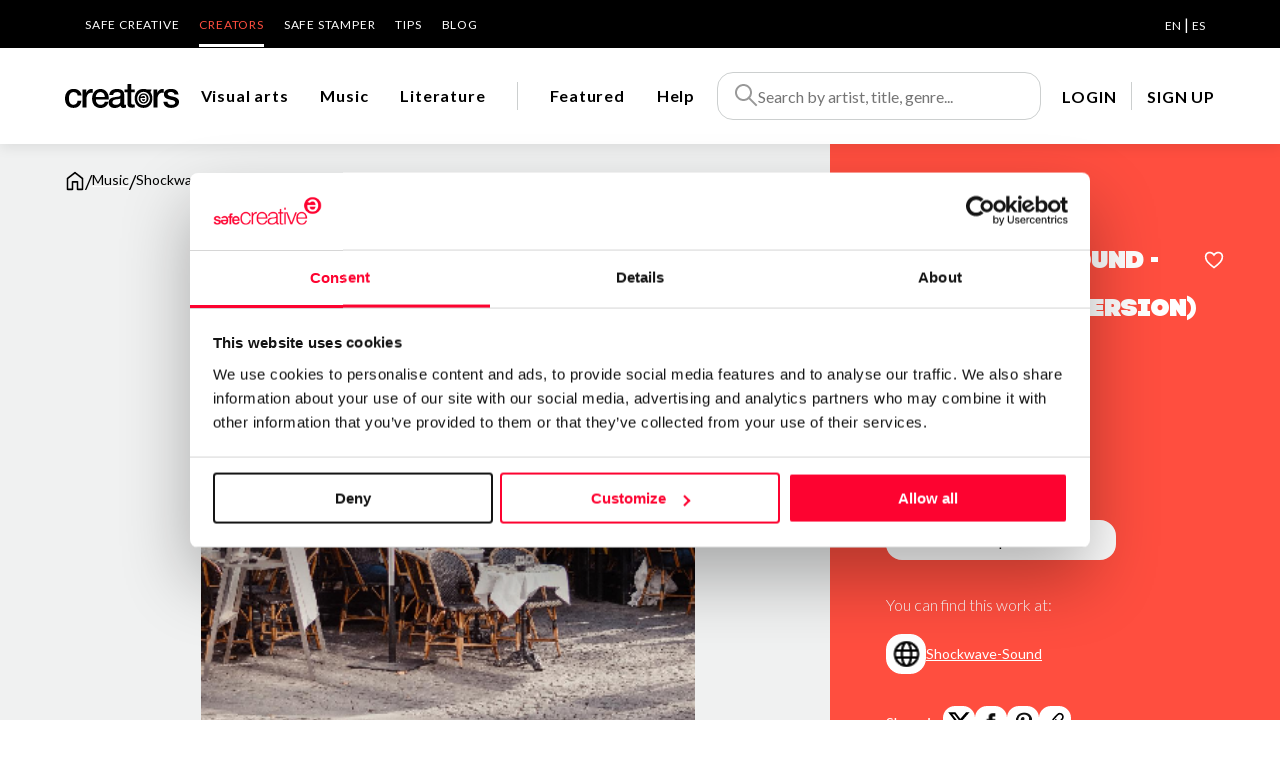

--- FILE ---
content_type: text/html; charset=utf-8
request_url: https://www.safecreative.org/creators/work/10657
body_size: 16908
content:
<!DOCTYPE html>
<html xmlns="http://www.w3.org/1999/xhtml" xml:lang="es-ES">
    <head>
  	<script>
	  	window.dataLayer = window.dataLayer || [];
	  	var oldPush = window.dataLayer.push;
	    window.dataLayer.push = function() {
	      var states = [].slice.call(arguments, 0);
	      console.log("DATALAYER: " + JSON.stringify(states));
	      return oldPush.apply(window.dataLayer, states);
	    };
	  	window.dataLayer.push ({
		  	'language':'en',
		  	'isLogged':'false',
		  	'pageCategory':'producto',
		  	'pageSection':'marketplace',
		  	'pageSubsection':'ficha producto',
		  	'pageType':'audio',
		  	'user_id':'',
		  	'country':'US'
	  	});  		
  	</script>

  	<script id="Cookiebot" src="https://consent.cookiebot.com/uc.js" 
		data-cbid="67b67f3e-2def-42e3-8e71-cb41b4bd0a1f" type="text/javascript"></script>
  
	<!-- Google Tag Manager -->
	<script>(function(w,d,s,l,i){w[l]=w[l]||[];w[l].push({'gtm.start':
	new Date().getTime(),event:'gtm.js'});var f=d.getElementsByTagName(s)[0],
	j=d.createElement(s),dl=l!='dataLayer'?'&l='+l:'';j.async=true;j.src=
	'https://www.googletagmanager.com/gtm.js?id='+i+dl;f.parentNode.insertBefore(j,f);
	})(window,document,'script','dataLayer','GTM-M25XLHX');</script>
	<!-- End Google Tag Manager -->

	<meta name="lang" content="en" />
	<meta http-equiv="content-type" content="text/html; charset=UTF-8" />
    <meta charset="UTF-8">
    <title>Shockwave-Sound - Patisserie (Underscore version) | Creators - Safe Creative</title>
       	
    <meta name="viewport" content="width=device-width, initial-scale=1.0" />
    
	<meta name="title" content="Shockwave-Sound - Patisserie (Underscore version) | Creators - Safe Creative" />
	<meta name="description" content="An upbeat and fun hot club of France, gypsy jazz acoustic guitar jazz tune, featuring two acoustic guitars with bass and subtle drums. Uplifting, feel-good and fun; inspired by the guitar based jazz music of the 1930's and 1940's. (Stem files available.)" />
	<meta name="og:title" content="Shockwave-Sound - Patisserie (Underscore version) | Creators - Safe Creative" />
	<meta name="og:description" content="An upbeat and fun hot club of France, gypsy jazz acoustic guitar jazz tune, featuring two acoustic guitars with bass and subtle drums. Uplifting, feel-good and fun; inspired by the guitar based jazz music of the 1930's and 1940's. (Stem files available.)">
	<meta name="og:image" content="https://safecreators.s3-eu-west-1.amazonaws.com/user2007/works/62158302-52e8-4bc4-81a0-aea90e175e8e/thumbnail.png" />
	<meta name="twitter:card" content="summary">
	<meta name="twitter:image:src" content="https://safecreators.s3-eu-west-1.amazonaws.com/user2007/works/62158302-52e8-4bc4-81a0-aea90e175e8e/thumbnail.png" />
	<meta name="twitter:image:width" content="192">
	<meta name="twitter:image:height" content="192">
	<meta name="twitter:site" content="@safecreative">
	
	<link rel="canonical" href="https://www.safecreative.org/creators/work/10657">

	    

    <link href="/img/favicon.png" rel="shortcut icon" /> <!-- Usa el favicon de safecreative -->


    <link rel="preconnect" href="https://fonts.googleapis.com">
    <link rel="preconnect" href="https://fonts.gstatic.com" crossorigin>
    <link href="https://fonts.googleapis.com/css2?family=Lato:ital,wght@0,300;0,400;0,700;1,400&display=swap" rel="stylesheet">
    <link href="https://fonts.googleapis.com/css?family=Open+Sans:400,400i,600,600i,700,700i" rel="stylesheet">

	<link rel="stylesheet" type="text/css" href="/creators/public/css/fontawesome.min.css?1765550111843">
	<link rel="stylesheet" type="text/css" href="/creators/public/css/fa-brands.css?1765550111843">
	<link rel="stylesheet" type="text/css" href="/creators/public/css/fa-solid.css?1765550111843">
	<link rel="stylesheet" type="text/css" href="/creators/public/css/fa-regular.css?1765550111843">

    <link rel="stylesheet" type="text/css" href="/creators/public/soundmanager2/css/bar-ui.css?1765550111843">
    <link rel="stylesheet" type="text/css" href="/creators/public/css/swiper-bundle.min.css?1765550111843">
    <link rel="stylesheet" type="text/css" href="/creators/public/css/slick.css"/>
	<link rel="stylesheet" type="text/css" href="/creators/public/css/slick-theme.css"/>
	<link rel="stylesheet" type="text/css" href="/creators/public/css/impromptu/jquery-impromptu.css"/>
	<link rel="stylesheet" type="text/css" href="/creators/public/css/croppie.css?1765550111843">
	<link rel="stylesheet" type="text/css" href="/creators/public/css/select2.min.css?1765550111843">

    <link rel="stylesheet" type="text/css" href="/creators/public/css/veridika.css?1765550111843">
    <link rel="stylesheet" type="text/css" href="/creators/public/css/style.css?1765550111843">
    <link rel="stylesheet" type="text/css" href="/creators/en/i18n.css?1765550111843">

        
	<!-- Hotjar Tracking Code for https://www.safecreative.org -->
	<script>
	    (function(h,o,t,j,a,r){
	        h.hj=h.hj||function(){(h.hj.q=h.hj.q||[]).push(arguments)};
	        h._hjSettings={hjid:3380291,hjsv:6};
	        a=o.getElementsByTagName('head')[0];
	        r=o.createElement('script');r.async=1;
	        r.src=t+h._hjSettings.hjid+j+h._hjSettings.hjsv;
	        a.appendChild(r);
	    })(window,document,'https://static.hotjar.com/c/hotjar-','.js?sv=');
	</script>
</head>
<body class="obra" style="height:100%">
	<!-- Google Tag Manager (noscript) -->
	<noscript><iframe src="https://www.googletagmanager.com/ns.html?id=GTM-M25XLHX"
	height="0" width="0" style="display:none;visibility:hidden"></iframe></noscript>
	<!-- End Google Tag Manager (noscript) -->	
	
    <header>
		<div class="bg-negro">
			<div class="cuerpo">
                <div class="nav-superior">
                	<ul>
	<li><a href="https://www.safecreative.org/en">Safe Creative</a></li>
	<li class="activo"><a href="/creators/en">Creators</a></li>
	<li><a href="https://www.safestamper.com">Safe Stamper </a></li>
	<li><a href="/tips/es">TIPS</a></li>
	<li><a target="_blank" href="https://www.safecreative.org/blog/en">Blog</a></li>
</ul>
                	
    <div class="idiomas">
					 
			<a 
													href="/creators/application/setlang?r=%2Fcreators%2Fwork%2F10657&lang=en"
								class="sel">EN</a>
					 |  
			<a 
													href="/creators/application/setlang?r=%2Fcreators%2Fwork%2F10657&lang=es"
								>ES</a>
		    </div>
                </div>
            </div>
		</div>
		<div class="header-bar-banda bg-blanco sombra">
			<div class="cuerpo" style="position: inherit">
				<div class="header-bar">
					<div id="mostrarmenu" >
															
						<a href="#" class="hamburger hamburger--collapse"><span class="hamburger-box"><span class="hamburger-inner"></span></span></a>
					</div>
					<div class="logo">
						<a href="/creators/en"><img src="/creators/public/images/logo_creators.svg" width="114" height="24"  alt="Creators"></a>
					</div>
					
					<div class="navegacion">
						<ul>
					        							<li class="" data-menu="artistic">
								<a href="/creators/en/artistic/works" class="navegacion-link" data-menu="artistic" aria-label="Visual arts">Visual arts</a>
								<div class="megamenu bg-blanco" data-menu="artistic">
									<div class="cuerpo" style="position: initial">
										<div class="menu">
											<!--  <div class="seccion">CATEGORIES</div>  -->
											<div class="seccion-nombre"><a href="/creators/en/artistic/works">Visual arts</a></div>
											<ul>
																							<li><a href="/creators/en/artistic/PAINTING/works">Painting</a></li>
																							<li><a href="/creators/en/artistic/DRAWING/works">Drawing</a></li>
																							<li><a href="/creators/en/artistic/PHOTO/works">Photo</a></li>
																							<li><a href="/creators/en/artistic/DIGITAL/works">Digital art</a></li>
																							<li><a href="/creators/en/artistic/ENGRAVING/works">Engraving</a></li>
																							<li><a href="/creators/en/artistic/SCULPTURE/works">Sculpture</a></li>
																							<li><a href="/creators/en/artistic/VIDEO/works">Video</a></li>
																					  </ul>
										</div>
										<div class="foto" style="background-image: url('/creators/public/images/img_visual.jpg'); "><div class="cerrar"><img src="/creators/public/images/icon/close.svg" width="28" height="28"  alt="Close"></div></div>
									</div>
								</div>
							</li>
														<li class="" data-menu="audio">
								<a href="/creators/en/audio/works" class="navegacion-link" data-menu="audio" aria-label="Music">Music</a>
								<div class="megamenu bg-blanco" data-menu="audio">
									<div class="cuerpo" style="position: initial">
										<div class="menu">
											<!--  <div class="seccion">CATEGORIES</div>  -->
											<div class="seccion-nombre"><a href="/creators/en/audio/works">Music</a></div>
											<ul>
																							<li><a href="/creators/en/audio/CLASSICAL/works">Classical / Orchestral</a></li>
																							<li><a href="/creators/en/audio/POPROCK/works">Pop / Rock</a></li>
																							<li><a href="/creators/en/audio/HIPHOP/works">Hip-Hop / Rap</a></li>
																							<li><a href="/creators/en/audio/SOUL/works">R&B / Soul / Jazz</a></li>
																							<li><a href="/creators/en/audio/ELECTRONIC/works">Electronic</a></li>
																							<li><a href="/creators/en/audio/NEW_AGE/works">New age</a></li>
																							<li><a href="/creators/en/audio/TRADITIONAL/works">Folklore / Traditional</a></li>
																					  </ul>
										</div>
										<div class="foto" style="background-image: url('/creators/public/images/img_musica.jpg'); "><div class="cerrar"><img src="/creators/public/images/icon/close.svg" width="28" height="28"  alt="Close"></div></div>
									</div>
								</div>
							</li>
														<li class="" data-menu="literary">
								<a href="/creators/en/literary/works" class="navegacion-link" data-menu="literary" aria-label="Literature">Literature</a>
								<div class="megamenu bg-blanco" data-menu="literary">
									<div class="cuerpo" style="position: initial">
										<div class="menu">
											<!--  <div class="seccion">CATEGORIES</div>  -->
											<div class="seccion-nombre"><a href="/creators/en/literary/works">Literature</a></div>
											<ul>
																							<li><a href="/creators/en/literary/NOVEL/works">Novel</a></li>
																							<li><a href="/creators/en/literary/SCRIPT/works">Script and dramaturgy</a></li>
																							<li><a href="/creators/en/literary/POETRY/works">Poetry</a></li>
																							<li><a href="/creators/en/literary/NEWS/works">Journalism</a></li>
																							<li><a href="/creators/en/literary/NON_FICTION/works">Non fiction books</a></li>
																							<li><a href="/creators/en/literary/TECHNICAL/works">Technical documentation</a></li>
																							<li><a href="/creators/en/literary/EDUCATION/works">Academic and scientific</a></li>
																							<li><a href="/creators/en/literary/COMMERCIAL/works">Business writing </a></li>
																							<li><a href="/creators/en/literary/CORPORATE/works">Corporate communication</a></li>
																							<li><a href="/creators/en/literary/COMIC/works">Comic</a></li>
																					  </ul>
										</div>
										<div class="foto" style="background-image: url('/creators/public/images/img_literatura.jpeg'); "><div class="cerrar"><img src="/creators/public/images/icon/close.svg" width="28" height="28"  alt="Close"></div></div>
									</div>
								</div>
							</li>
														<li class="division-pre"><div class="division">&nbsp;</div></li>
							<li class="" data-menu="featured">
								<a href="/creators/en/featured">
									<img class="invert movil-inline" title="Featured" src="/creators/public/images/icon-award.svg" width="20" height="20" />
									<span class="pc">Featured</span>
								</a>
							</li>
							<li data-menu="faqs">
								<a href="/creators/en/faqs/">
									<img class="invert movil-inline" title="Help" src="/creators/public/images/icon/info.svg" width="20" height="20" />
									<span class="pc">Help</span>
								</a>
							</li>
						</ul>
					</div>
					<div class="pre-buscador">
						<div class="pre-buscador-movil">
							<div class="movil"><a href="#" class="btn-close-buscador-movil"><img src="/creators/public/images/icon/arrow-left.svg"></a></div>
							<form action="/creators/en/search/works" class="buscador">
								<img src="/creators/public/images/icon-search.svg" alt="Search" width="24" height="24"  />
								<input id="inputSearch" name="q" type="text" placeholder="Search by artist, title, genre..." autocomplete="off" />
							</form>
						</div>
					 	<div id="searchSuggestions" class="bg-blanco foco" style="z-index: 9999999999">
					 																	<div class="labels mt-20">
							        <div><a href="/creators/en/artistic/works" class="label label-xl">Visual arts</a></div>
							        										<a href="/creators/en/artistic/PAINTING/works" class="label">Painting</a> 
																			<a href="/creators/en/artistic/DRAWING/works" class="label">Drawing</a> 
																			<a href="/creators/en/artistic/PHOTO/works" class="label">Photo</a> 
																			<a href="/creators/en/artistic/DIGITAL/works" class="label">Digital art</a> 
																			<a href="/creators/en/artistic/ENGRAVING/works" class="label">Engraving</a> 
																			<a href="/creators/en/artistic/SCULPTURE/works" class="label">Sculpture</a> 
																			<a href="/creators/en/artistic/VIDEO/works" class="label">Video</a> 
																	</div>
															<div class="labels mt-20">
							        <div><a href="/creators/en/audio/works" class="label label-xl">Music</a></div>
							        										<a href="/creators/en/audio/CLASSICAL/works" class="label">Classical / Orchestral</a> 
																			<a href="/creators/en/audio/POPROCK/works" class="label">Pop / Rock</a> 
																			<a href="/creators/en/audio/HIPHOP/works" class="label">Hip-Hop / Rap</a> 
																			<a href="/creators/en/audio/SOUL/works" class="label">R&B / Soul / Jazz</a> 
																			<a href="/creators/en/audio/ELECTRONIC/works" class="label">Electronic</a> 
																			<a href="/creators/en/audio/NEW_AGE/works" class="label">New age</a> 
																			<a href="/creators/en/audio/TRADITIONAL/works" class="label">Folklore / Traditional</a> 
																	</div>
															<div class="labels mt-20">
							        <div><a href="/creators/en/literary/works" class="label label-xl">Literature</a></div>
							        										<a href="/creators/en/literary/NOVEL/works" class="label">Novel</a> 
																			<a href="/creators/en/literary/SCRIPT/works" class="label">Script and dramaturgy</a> 
																			<a href="/creators/en/literary/POETRY/works" class="label">Poetry</a> 
																			<a href="/creators/en/literary/NEWS/works" class="label">Journalism</a> 
																			<a href="/creators/en/literary/NON_FICTION/works" class="label">Non fiction books</a> 
																			<a href="/creators/en/literary/TECHNICAL/works" class="label">Technical documentation</a> 
																			<a href="/creators/en/literary/EDUCATION/works" class="label">Academic and scientific</a> 
																			<a href="/creators/en/literary/COMMERCIAL/works" class="label">Business writing </a> 
																			<a href="/creators/en/literary/CORPORATE/works" class="label">Corporate communication</a> 
																			<a href="/creators/en/literary/COMIC/works" class="label">Comic</a> 
																	</div>
												  	</div>
						<div class="overlay"></div>
					</div>
					
					<div class="buscador-movil">
						<a href="#" class="btn-buscador-movil">
							<svg width="24" height="24" viewBox="0 0 24 24" fill="none" xmlns="http://www.w3.org/2000/svg">
								<path fill-rule="evenodd" clip-rule="evenodd" d="M1 9.5C1 4.80558 4.80558 1 9.5 1C14.1944 1 18 4.80557 18 9.5C18 14.1944 14.1944 18 9.5 18C4.80557 18 1 14.1944 1 9.5ZM9.5 3C5.91014 3 3 5.91014 3 9.5C3 13.0898 5.91015 16 9.5 16C13.0898 16 16 13.0898 16 9.5C16 5.91015 13.0898 3 9.5 3Z" fill="#000"/>
								<path fill-rule="evenodd" clip-rule="evenodd" d="M14.8 13.3857L23.4142 22L22 23.4142L13.3857 14.8L14.8 13.3857Z" fill="#000"/>
							</svg>
						</a>
					</div>
					<div class="header-bar-user">

	<div class="navegacion">
		<ul>
			<li><a class="lanzaLogin" href="" >LOGIN</a></li>
			<li class="separacion"></li>
			<li><a target="_blank" href="https://www.safecreative.org/signup?r=https%3A%2F%2Fwww.safecreative.org%2Fcreators%2Fwork%2F10657">SIGN UP</a></li>
		</ul>
	</div>
</div>
				</div>
			</div>
		</div>
    </header>
    
	<div class="menu-movil">

		<div class="movil-header-bar-user">

	<div class="navegacion">
		<ul>
			<li><a class="lanzaLogin" href="" >LOGIN</a></li>
			<li class="separacion"></li>
			<li><a target="_blank" href="https://www.safecreative.org/signup?r=https%3A%2F%2Fwww.safecreative.org%2Fcreators%2Fwork%2F10657">SIGN UP</a></li>
		</ul>
	</div>
</div>

		<div class="nav-superior-movil">
			<div class="bloque">
				<a href="https://www.safecreative.org/en">Go to Safe Creative</a>
			</div>
			<div class="bloque py-0">
				<ul>
	<li><a href="https://www.safecreative.org/en">Safe Creative</a></li>
	<li class="activo"><a href="/creators/en">Creators</a></li>
	<li><a href="https://www.safestamper.com">Safe Stamper </a></li>
	<li><a href="/tips/es">TIPS</a></li>
	<li><a target="_blank" href="https://www.safecreative.org/blog/en">Blog</a></li>
</ul>
			</div>
			<div class="separacion"></div>
			<div class="bloque">
				<a href="https://www.safestamper.com">Go to Safe Stamper</a>
			</div>
			<div class="separacion"></div>
			<div class="bloque">
               	
    <div class="idiomas">
					 
			<a 
													href="/creators/application/setlang?r=%2Fcreators%2Fwork%2F10657&lang=en"
								class="sel">English</a>
					 |  
			<a 
													href="/creators/application/setlang?r=%2Fcreators%2Fwork%2F10657&lang=es"
								>Español</a>
		    </div>
			</div>
		</div>
	</div>
    
<div class="clearfix"></div>
    


<div class="modal-backdrop modal-contentCredentials" >
	<div class="modal max-width-1000" >
	</div>
</div>

<div class="modal-backdrop modal-licenselogin">
    <div class="modal modal-login redondeado">
        <div class="modal-cerrar"><a href="#" class="txt-negro" aria-label="cerrar"><i class="fa fa-times"></i></a></div>
        <div class="modal-contenido">
            <iframe id="licenseLoginFrame" class="loginFrame" width="100%" height="100%" class="" frameborder="0"
            	src="https://account.safecreative.org/frameLogin?r=https%3A%2F%2Fwww.safecreative.org%2Fcreators%2Fwork%2F10657&amp;p=creators&amp;lang=en"></iframe>
        </div>
 	</div>
</div>
<div class="modal-backdrop modal-requirelogin">
	<div class="modal">
		<div class="modal-header">Buyer data</div>
		<div class="modal-cerrar"><a href="#"><img src="/creators/public/images/icon/close.svg" width="32" height="32"></a></div>
		<div class="modal-contenido">
			<div align="center">
				<div class="titular">Log in to your Safe Creative account or create a free one,</div>
				<p class="mb-20">to complete the transaction with the buyer's data</p>
				<a href="#" class="boton boton-negro mb-20 lanzaLicenseLogin">Login</a><br>
				<a href="/creators/signup?r=https%3A%2F%2Fwww.safecreative.org%2Fcreators%2Fwork%2F10657"><u>Create account</u></a>
			</div>
		</div>
	</div>
</div>
<div class="modal-backdrop modal-obra">
	<div class="modal">
		<div class="modal-contenido">
			<div class="bg-gris-claro">
				<div class="obra-datos">
					<div class="modal-cerrar">
						<a href="#"><img src="/creators/public/images/icon/arrow-left.svg" width="16" height="16"> <u>Go back</u></a>
					</div>

					<div class="imagen-contenedor">
								   	<img src="https://safecreators.s3-eu-west-1.amazonaws.com/user2007/works/62158302-52e8-4bc4-81a0-aea90e175e8e/thumbnail.png?1765842520475"  width="500" height="380" alt="thumbnail"  />
				   	<div id="player10657" class="sm2-bar-ui compact full-width flat">
		 <div class="bd sm2-main-controls">
		
		  <div class="sm2-inline-texture"></div>
		  <div class="sm2-inline-gradient"></div>
		
		  <div class="sm2-inline-element sm2-button-element">
		   <div class="sm2-button-bd">
		    <a href="#play" class="sm2-inline-button sm2-icon-play-pause">Play / pause</a>
		   </div>
		  </div>
		
		  <div class="sm2-inline-element sm2-inline-status">
		
		   <div class="sm2-playlist">
		    <div class="sm2-playlist-target">
		     <!-- playlist <ul> + <li> markup will be injected here -->
		     <!-- if you want default / non-JS content, you can put that here. -->
		     <noscript><p>JavaScript is required.</p></noscript>
		    </div>
		   </div>
		
		   <div class="sm2-progress">
		    <div class="sm2-row">
		    <div class="sm2-inline-time">0:00</div>
		     <div class="sm2-progress-bd">
		      <div class="sm2-progress-track">
		       <div class="sm2-progress-bar"></div>
		       <div class="sm2-progress-ball"><div class="icon-overlay"></div></div>
		      </div>
		     </div>
		     <div class="sm2-inline-duration">0:00</div>
		    </div>
		   </div>
		
		  </div>
		
		  <div class="sm2-inline-element sm2-button-element sm2-volume">
		   <div class="sm2-button-bd">
		    <span class="sm2-inline-button sm2-volume-control volume-shade"></span>
		    <a href="#volume" class="sm2-inline-button sm2-volume-control">Volume</a>
		   </div>
		  </div>
		  
 </div>

 <div class="bd sm2-playlist-drawer sm2-element">

  <div class="sm2-inline-texture">
   <div class="sm2-box-shadow"></div>
  </div>

  <!-- playlist content is mirrored here -->

  <div class="sm2-playlist-wrapper">
    <ul class="sm2-playlist-bd">
     <li><a href="https://safecreators.s3-eu-west-1.amazonaws.com/user2007/works/62158302-52e8-4bc4-81a0-aea90e175e8e/Shockwave-Sound_-_Patisserie_Underscore_version.mp3?AWSAccessKeyId=1SXTY4DXG6BJ3G4DXHR2&amp;Expires=1765846120&amp;Signature=gCMZ8OPnf5Y%2Bt9sv3L%2BKRQq4Bg4%3D" type="audio/mpeg">Shockwave-Sound - Patisserie (Underscore version)</a></li>
    </ul>
  </div>

 </div>

</div>
<script>
</script>
			
					</div>
					<div class="obra-nombre">Shockwave-Sound - Patisserie (Underscore version)</div>
					<div></div>
				</div>
			</div>
			<div class="obra-licencias" id="chooseLicense">
				<div class="titular">Purchase options available: </div>
				<div>You will receive a file with the work and the license with the acquired rights</div>
				<br/>
																												<div class="tipo-uso">
								<div>For personal use and enjoyment.</div>
								<a class="boton-info" data-tippy-content="The license allows personal use, without including any economic rights (commercialization, copying, distribution, public communication, etc.)">
									<img src="/creators/public/images/icon/info.svg" width="24" height="24">
								</a>
							</div>
							<div class="tipo-uso-precio">
								<div class="precio">EUR 5</div>
																									<a class="licenseLoginButton boton boton-negro sm" href="/creators/works/createnft?templateId=5216">Purchase license</a>
															</div>
																												<div class="titular-opciones txt-azul">Do you want to select the rights to the work you want to acquire?</div>
							
																						<button href="/creators/templates/customlicense?templateId=5218" class="boton sm">Request budget</button>
									<img class="loading" class="hide" style="margin-top:16px;height:40px" src="/creators/public/img/loading.svg" />
																										</div>
			<div class="obra-licencias hide" id="configLicense"></div>
		</div>
	</div>
</div>
<div class="obra-hero">
	<div class="hero">
		<div class="cuerpo" >
			<div class="breadcrumbs">
				<a href="/creators/en"><img src="/creators/public/images/icon/home.svg" width="20" height="22" class="" alt="Home"/></a> 
				<span class="linea">/</span> 
				<a href="/creators/en/audio/works" aria-label="Music"><span class="txt-negro">Music</span></a> 
				<span class="linea">/</span> 
				Shockwave-Sound - Patisserie (Underscore version) 
			</div>
		</div>
	</div>
	
	
	<div class="zona-obra">
		<div class="data">
			<div class="">
				<div class="nombre">
					<div>Shockwave-Sound - Patisserie (Underscore version)</div>
											    	  				    	  					<a href="#" class="favorito-on lanzaLogin" data-tooltip title="Add to favorites">
   	  							<img src="/creators/public/images/icon/favorite.svg" width="20" height="18" alt="Add to favorites">
   	  						</a>
    	  													</div>
				<div class="categoria"></div>
			</div>
		  	<div class="autor ">
				<div class="foto">
											<img src="https://safecreators.s3-eu-west-1.amazonaws.com/user2007/photo8190142168871012945.png?1765550111843" width="132" height="132" alt="Lynne Publishing">
														</div>
				<div class="">
				  <div class="autor-nombre"><a href="/creators/lynnepublishing">Lynne Publishing</a></div>
				  <div class="autor-ubicacion">Stavern - Norway</div>
				</div>
			</div>
    	  	    	  				            <div class="textoDesde ">
		            	<div>Price from:</div>
		            			            </div>
					<div class="precio">&euro; 5</div>
												<a href="#" class="boton boton-blanco boton-precios ver-precios">
					View prices
				</a>
				<br class="ocultarSmaller">
									<div class="">
									<p class="enlaces-titular">You can find this work at:</p>
					<div class="enlaces">
													<a href="https://www.shockwave-sound.com/stock-music-track/25181/patisserie" class="enlace"><span class="enlace-logo">
								<img src="/creators/public/img/social/logo-web.png" width="29" height="24" alt="web"></span> 
								<span class="enlace-nombre">
													
										Shockwave-Sound
										
																	</span>
							</a>
											</div>
								<div class="compartir">
					Share in: 
					<a href="https://twitter.com/intent/tweet?text=Shockwave-Sound+-+Patisserie+%28Underscore+version%29&amp;url=http://s-cr.org/LnFu&amp;via=safecreative" target="_blank" class="compartir-enlace"><img src="/creators/public/images/icon/logo-twitter.svg" width="25" height="25" alt="twitter"></a> 
					<a href="https://www.facebook.com/sharer.php?u=http://s-cr.org/LnFu&t=Shockwave-Sound+-+Patisserie+%28Underscore+version%29" target="_blank" class="compartir-enlace"><img src="/creators/public/images/icon/logo-facebook.png" width="20" height="20" alt="facebook"></a> 
					<a href="https://pinterest.com/pin/create/button/?url=http://s-cr.org/LnFu&media=https%3A%2F%2Fsafecreators.s3-eu-west-1.amazonaws.com%2Fuser2007%2Fworks%2F62158302-52e8-4bc4-81a0-aea90e175e8e%2Fthumbnail.png&description=Shockwave-Sound+-+Patisserie+%28Underscore+version%29" target="_blank" class="compartir-enlace"><img src="/creators/public/images/icon/logo-pinterest.png" width="25" height="20" alt="pinterest"></a> 
					<a href="http://s-cr.org/LnFu" title="Copy direct link" class="copy-link compartir-enlace"><img src="/creators/public/images/icon/logo-url.svg" width="20" height="20" alt="url"></a> 
				</div>
											</div>
	  </div>
	</div>
	<div class="obra-sobre obra-sobre-foto">
		<div class="obra-sobre-banda">
			<div class="obra-sobre-contenido" >
				<div class="imagen-contenedor">
							   	<img src="https://safecreators.s3-eu-west-1.amazonaws.com/user2007/works/62158302-52e8-4bc4-81a0-aea90e175e8e/thumbnail.png?1765842520476"  width="706" height="536" alt="thumbnail"  />
				   	<div id="player10657" class="sm2-bar-ui compact full-width flat">
		 <div class="bd sm2-main-controls">
		
		  <div class="sm2-inline-texture"></div>
		  <div class="sm2-inline-gradient"></div>
		
		  <div class="sm2-inline-element sm2-button-element">
		   <div class="sm2-button-bd">
		    <a href="#play" class="sm2-inline-button sm2-icon-play-pause">Play / pause</a>
		   </div>
		  </div>
		
		  <div class="sm2-inline-element sm2-inline-status">
		
		   <div class="sm2-playlist">
		    <div class="sm2-playlist-target">
		     <!-- playlist <ul> + <li> markup will be injected here -->
		     <!-- if you want default / non-JS content, you can put that here. -->
		     <noscript><p>JavaScript is required.</p></noscript>
		    </div>
		   </div>
		
		   <div class="sm2-progress">
		    <div class="sm2-row">
		    <div class="sm2-inline-time">0:00</div>
		     <div class="sm2-progress-bd">
		      <div class="sm2-progress-track">
		       <div class="sm2-progress-bar"></div>
		       <div class="sm2-progress-ball"><div class="icon-overlay"></div></div>
		      </div>
		     </div>
		     <div class="sm2-inline-duration">0:00</div>
		    </div>
		   </div>
		
		  </div>
		
		  <div class="sm2-inline-element sm2-button-element sm2-volume">
		   <div class="sm2-button-bd">
		    <span class="sm2-inline-button sm2-volume-control volume-shade"></span>
		    <a href="#volume" class="sm2-inline-button sm2-volume-control">Volume</a>
		   </div>
		  </div>
		  
 </div>

 <div class="bd sm2-playlist-drawer sm2-element">

  <div class="sm2-inline-texture">
   <div class="sm2-box-shadow"></div>
  </div>

  <!-- playlist content is mirrored here -->

  <div class="sm2-playlist-wrapper">
    <ul class="sm2-playlist-bd">
     <li><a href="https://safecreators.s3-eu-west-1.amazonaws.com/user2007/works/62158302-52e8-4bc4-81a0-aea90e175e8e/Shockwave-Sound_-_Patisserie_Underscore_version.mp3?AWSAccessKeyId=1SXTY4DXG6BJ3G4DXHR2&amp;Expires=1765846120&amp;Signature=gCMZ8OPnf5Y%2Bt9sv3L%2BKRQq4Bg4%3D" type="audio/mpeg">Shockwave-Sound - Patisserie (Underscore version)</a></li>
    </ul>
  </div>

 </div>

</div>
<script>
</script>
						</div>
			</div>
		</div>
		<div class="separacion-derecha"></div>
	</div>

	
	<div class=" obra-sobre">
		<div class="obra-sobre-banda">
			<div class="obra-sobre-contenido">
																

							<p class="seccion">When purchasing this work</p>
			  	<div class="obra-sobre-descripcion">
					<div class="descripcion">
						 
							Upon purchase, you will receive a license with the acquired rights and access to the work in the following format and features:<br/>
							Uncompressed WAV file 
																	</div>
					
			  	</div>
										<p class="seccion">About the work</p>
			  	<div class="obra-sobre-descripcion">
					<div class="descripcion">
													<p>An upbeat and fun hot club of France, gypsy jazz acoustic guitar jazz tune, featuring two acoustic guitars with bass and subtle drums. Uplifting, feel-good and fun; inspired by the guitar based jazz music of the 1930's and 1940's. (Stem files available.)</p><p></p>
																									<div class="labels mt-20">
															<a href="/creators/en/search/works?q=Jazz&tags%5B0%5D=Jazz" class="label">Jazz</a>
						  								</div>
											</div>
					
			  	</div>
										<div class="registrado">
					<p class="seccion"><img src="/creators/public/images/icon/safecreative.svg" width="22" height="22"> Registered at Safe Creative </p>
					<table>
	                	<tr>
	                		<th class="encabezado align-left">Code:</th>
	                		<td>2310035466473</td>
	                	</tr>
	                			                	<tr>
		                		<th class="encabezado align-left">Date:</th>
		                		<td>Oct 3 2023 09:49 UTC</td>
		                	</tr>
		                				                	<tr>
			                		<th class="encabezado align-left">Rights holder:</th>
			                		<td>Lynne Publishing </td>
			                	</tr>
		                			                	<tr>
		                		<th class="encabezado align-left">License:</th>
		                		<td>All rights reserved</td>
		                	</tr>
		                		                		                					</table>
			      				      		<div class="mt-16">
		                	<a target="_blank" href="https://www.safecreative.org/work/2310035466473"><u>More information</u> <img src="/creators/public/images/icon/arrow right.svg"></a>
			      		</div>
	                			
				</div>
						</div>
		</div>
		<div class="separacion-derecha"></div>
	</div>
	
		<div class="bg-gris-claro obra-sobre" id="listado-comentarios">
		<div class="obra-sobre-banda">
			<div class="obra-sobre-contenido">

				<p class="seccion">Comments</p>

															
					<div class="listado-comentarios">
											</div>
						
					<div class="align-center margin_20">
						<button class="leer-todos btn-mas-comentario" onclick="mostrarTodosComentarios(this)">
			                ▾ View more ▾
			            </button>
					</div>
					
			</div>
		</div>
		<div class="separacion-derecha"></div>
	</div>
	
	<div class="artista-sobre">
		<div class="artista-sobre-banda">
			<div class="artista-sobre-contenido">
				<p class="seccion">About the creator</p>
				<div class="perfil">
					<div class="autor">
						<div class="autor-foto">
															<img src="https://safecreators.s3-eu-west-1.amazonaws.com/user2007/photo8190142168871012945.png?1765550111843" width="132" height="132" alt="Lynne Publishing">
																				</div>
						<div class="nombre-categoria">
							<a href="/creators/lynnepublishing" class="nombre">Lynne Publishing</a> 
							<span class="categoria">
																	/ Music
								 
							</span>
						</div>
					</div>
										   <div class="acciones">
		               		               							<a role="button" id="newMessage" href="/creators/conversations/anonymousmessage?userId=2007" 
								class="boton bg-blanco boton-contactar popup" 
								popup-title="Send message to Lynne Publishing")">
									Send message
							</a>
		 	            	<a role="button" id="follow" class="boton bg-blanco boton-seguir lanzaLogin"  ajax-callback="onFollowed">Follow</a>
		               		               </div>
		          		
				</div>
									<p class="intro">“Premium Production Music company with thousands of music tracks in every style and genre, available for quick and easy licensing.”</p>
							  	<div class="artista-sobre-descripcion">
					<div class="descripcion-completa">
						<p>Lynne Publishing is a Stock Music / Production Music label operating from Norway, with artists from all over Europe, USA, UK, and many other countries, collaborating to continually add new high-quality music to our catalogue. We have music by over 200 artists and we have licensed our music to every kind of production, from personal travel videos, to exercise programmes, Netflix shows, TV commercials, feature films, YouTube videos, Documentaries, Sports channels, and a thousand other types of uses. </p><p>We have a large catalogue of professional music tracks, created by pro musicians and producers, available to license directly from us. Contact us any time at <a href="/cdn-cgi/l/email-protection" class="__cf_email__" data-cfemail="10797e767f5063787f737b677166753d637f657e743e737f7d">[email&#160;protected]</a> or check our website www.Shockwave-Sound.com</p><p></p>
					</div>
				</div>
							</div>
		</div>
		
		<div class="separacion-derecha"></div>
	</div>
	
</div>

<div class="bg-gris-claro" id="obras-destacadas">
	<div class="obras-destacadas cuerpo">
		<div class="obras-listado">
			<div class="seccion">
				<h2 class="seccion-nombre">Top Works</h2>
				<a href="/creators/lynnepublishing">View all works <img src="/creators/public/images/icon/arrow right.svg"></a>
			</div>
			<div class="swiper ">
				<div class="swiper-wrapper">
									
<div class="card 
		 
		 
		" 
		 data-href="/creators/work/10624" 		data-id="10624">


		<div class="card-data">
					<a href="https://safecreators.s3-eu-west-1.amazonaws.com/user2007/works/ef784f4e-2b54-49e5-8a09-f4ef3ca26662/LUCENZ_-_Dancing_Shadows_Old_Nostalgic_Piano_version.mp3?AWSAccessKeyId=1SXTY4DXG6BJ3G4DXHR2&amp;Expires=1765846120&amp;Signature=sr09AZJRa%2B9oGvrmb%2ByljpLqkxU%3D" class="play play_mp3" aria-label="Play">
				<i class="fas fa-play"></i>
			</a>
							<div class="card-imagen">
				<img src="https://safecreators.s3-eu-west-1.amazonaws.com/user2007/works/ef784f4e-2b54-49e5-8a09-f4ef3ca26662/thumbnail.png" width="760" height="254" alt="LUCENZ - Dancing Shadows (Old Nostalgic Piano version)" class="imagen-img" />
			</div>
						<div class="card-textos">
			<div class="obra">
				 
					<a href="/creators/work/10624" class="titulo">LUCENZ - Dancing Shadows (Old Nostalgic Piano version)</a>
				 
																<div class="categoria">/ 
					 Classical / Orchestral 									</div>
							</div>
						<div class="display-flex justify-content-between">
				<div class="display-flex align-items-end">
					<div class="licencia mr-8">
													Price from <div class="precio">€ 5</div>
											</div>
																		  						  					<a href="#" class="lanzaLogin fav" data-tooltip title="Add to favorites">
	  							<img src="/creators/public/images/icon/favorite.svg" width="20" height="18" alt="Add to favorites">
	  						</a>
		  													</div>
				<div class="iconos">
																																<div class="display-flex gap-8">
																			<div>
								<img src="/creators/public/images/icon/public.svg" class="invert"
								  alt="Views" title="Views"
								  width="20" height="20" />
								47
							</div>
																							</div>
				</div>
			</div>
		</div>
	</div>

	</div>
					
<div class="card 
		 
		 
		" 
		 data-href="/creators/work/10621" 		data-id="10621">


		<div class="card-data">
					<a href="https://safecreators.s3-eu-west-1.amazonaws.com/user2007/works/a4c37623-e800-4631-9b57-baf48b32625f/LUCENZ_-_European_Festival.mp3?AWSAccessKeyId=1SXTY4DXG6BJ3G4DXHR2&amp;Expires=1765846120&amp;Signature=KWBMSrNSYQ%2F3Kgw7H2wYhJ2abgU%3D" class="play play_mp3" aria-label="Play">
				<i class="fas fa-play"></i>
			</a>
							<div class="card-imagen">
				<img src="https://safecreators.s3-eu-west-1.amazonaws.com/user2007/works/a4c37623-e800-4631-9b57-baf48b32625f/thumbnail.png" width="760" height="254" alt="LUCENZ - European Festival" class="imagen-img" />
			</div>
						<div class="card-textos">
			<div class="obra">
				 
					<a href="/creators/work/10621" class="titulo">LUCENZ - European Festival</a>
				 
																<div class="categoria">/ 
					 Folklore / Traditional 									</div>
							</div>
						<div class="display-flex justify-content-between">
				<div class="display-flex align-items-end">
					<div class="licencia mr-8">
													Price from <div class="precio">€ 5</div>
											</div>
																		  						  					<a href="#" class="lanzaLogin fav" data-tooltip title="Add to favorites">
	  							<img src="/creators/public/images/icon/favorite.svg" width="20" height="18" alt="Add to favorites">
	  						</a>
		  													</div>
				<div class="iconos">
																																<div class="display-flex gap-8">
																			<div>
								<img src="/creators/public/images/icon/public.svg" class="invert"
								  alt="Views" title="Views"
								  width="20" height="20" />
								40
							</div>
																							</div>
				</div>
			</div>
		</div>
	</div>

	</div>
					
<div class="card 
		 
		 
		" 
		 data-href="/creators/work/10619" 		data-id="10619">


		<div class="card-data">
					<a href="https://safecreators.s3-eu-west-1.amazonaws.com/user2007/works/998bf53a-c339-483a-8606-794b4dc1bf22/LUCENZ_-_Light_the_Way.mp3?AWSAccessKeyId=1SXTY4DXG6BJ3G4DXHR2&amp;Expires=1765846120&amp;Signature=XzQFWEpZTE2ny1le3M%2FaN26tMwY%3D" class="play play_mp3" aria-label="Play">
				<i class="fas fa-play"></i>
			</a>
							<div class="card-imagen">
				<img src="https://safecreators.s3-eu-west-1.amazonaws.com/user2007/works/998bf53a-c339-483a-8606-794b4dc1bf22/thumbnail.png" width="760" height="254" alt="LUCENZ - Light the Way" class="imagen-img" />
			</div>
						<div class="card-textos">
			<div class="obra">
				 
					<a href="/creators/work/10619" class="titulo">LUCENZ - Light the Way</a>
				 
																<div class="categoria">/ 
										 Music 				</div>
							</div>
						<div class="display-flex justify-content-between">
				<div class="display-flex align-items-end">
					<div class="licencia mr-8">
													Price from <div class="precio">€ 5</div>
											</div>
																		  						  					<a href="#" class="lanzaLogin fav" data-tooltip title="Add to favorites">
	  							<img src="/creators/public/images/icon/favorite.svg" width="20" height="18" alt="Add to favorites">
	  						</a>
		  													</div>
				<div class="iconos">
																																<div class="display-flex gap-8">
																			<div>
								<img src="/creators/public/images/icon/public.svg" class="invert"
								  alt="Views" title="Views"
								  width="20" height="20" />
								24
							</div>
																							</div>
				</div>
			</div>
		</div>
	</div>

	</div>
					
<div class="card 
		 
		 
		" 
		 data-href="/creators/work/10623" 		data-id="10623">


		<div class="card-data">
					<a href="https://safecreators.s3-eu-west-1.amazonaws.com/user2007/works/698f4f57-8fb8-4e56-a206-4d00db4c1962/LUCENZ_-_European_Festival_Underscore_version.mp3?AWSAccessKeyId=1SXTY4DXG6BJ3G4DXHR2&amp;Expires=1765846120&amp;Signature=5Cz%2BfpXVwCDQGY%2BfOxo1n5Ep9Vw%3D" class="play play_mp3" aria-label="Play">
				<i class="fas fa-play"></i>
			</a>
							<div class="card-imagen">
				<img src="https://safecreators.s3-eu-west-1.amazonaws.com/user2007/works/698f4f57-8fb8-4e56-a206-4d00db4c1962/thumbnail.png" width="760" height="254" alt="LUCENZ - European Festival (Underscore version)" class="imagen-img" />
			</div>
						<div class="card-textos">
			<div class="obra">
				 
					<a href="/creators/work/10623" class="titulo">LUCENZ - European Festival (Underscore version)</a>
				 
																<div class="categoria">/ 
					 Folklore / Traditional 									</div>
							</div>
						<div class="display-flex justify-content-between">
				<div class="display-flex align-items-end">
					<div class="licencia mr-8">
													Price from <div class="precio">€ 5</div>
											</div>
																		  						  					<a href="#" class="lanzaLogin fav" data-tooltip title="Add to favorites">
	  							<img src="/creators/public/images/icon/favorite.svg" width="20" height="18" alt="Add to favorites">
	  						</a>
		  													</div>
				<div class="iconos">
																																<div class="display-flex gap-8">
																			<div>
								<img src="/creators/public/images/icon/public.svg" class="invert"
								  alt="Views" title="Views"
								  width="20" height="20" />
								26
							</div>
																							</div>
				</div>
			</div>
		</div>
	</div>

	</div>
					
<div class="card 
		 
		 
		" 
		 data-href="/creators/work/10617" 		data-id="10617">


		<div class="card-data">
					<a href="https://safecreators.s3-eu-west-1.amazonaws.com/user2007/works/3a778b4c-1024-4bdb-8a54-f8d314533537/LUCENZ_-_Meet_Me_There.mp3?AWSAccessKeyId=1SXTY4DXG6BJ3G4DXHR2&amp;Expires=1765846120&amp;Signature=DuXwnhSMNQAM0gXbhwziBquZfX0%3D" class="play play_mp3" aria-label="Play">
				<i class="fas fa-play"></i>
			</a>
							<div class="card-imagen">
				<img src="https://safecreators.s3-eu-west-1.amazonaws.com/user2007/works/3a778b4c-1024-4bdb-8a54-f8d314533537/thumbnail.png" width="760" height="254" alt="LUCENZ - Meet Me There" class="imagen-img" />
			</div>
						<div class="card-textos">
			<div class="obra">
				 
					<a href="/creators/work/10617" class="titulo">LUCENZ - Meet Me There</a>
				 
																<div class="categoria">/ 
										 Music 				</div>
							</div>
						<div class="display-flex justify-content-between">
				<div class="display-flex align-items-end">
					<div class="licencia mr-8">
													Price from <div class="precio">€ 5</div>
											</div>
																		  						  					<a href="#" class="lanzaLogin fav" data-tooltip title="Add to favorites">
	  							<img src="/creators/public/images/icon/favorite.svg" width="20" height="18" alt="Add to favorites">
	  						</a>
		  													</div>
				<div class="iconos">
																																<div class="display-flex gap-8">
																			<div>
								<img src="/creators/public/images/icon/public.svg" class="invert"
								  alt="Views" title="Views"
								  width="20" height="20" />
								27
							</div>
																							</div>
				</div>
			</div>
		</div>
	</div>

	</div>
					
<div class="card 
		 
		 
		" 
		 data-href="/creators/work/9493" 		data-id="9493">


		<div class="card-data">
					<a href="https://safecreators.s3-eu-west-1.amazonaws.com/user2007/works/241eec0f-3f78-421b-b4c6-64fcba1032c7/B_Lynne_-_With_Grace.mp3?AWSAccessKeyId=1SXTY4DXG6BJ3G4DXHR2&amp;Expires=1765846120&amp;Signature=iEwgjgUEZtRlBRNxXLqtsRjla8Y%3D" class="play play_mp3" aria-label="Play">
				<i class="fas fa-play"></i>
			</a>
							<div class="card-imagen">
				<img src="https://safecreators.s3-eu-west-1.amazonaws.com/user2007/works/241eec0f-3f78-421b-b4c6-64fcba1032c7/thumbnail.png" width="760" height="254" alt="B Lynne - With Grace" class="imagen-img" />
			</div>
						<div class="card-textos">
			<div class="obra">
				 
					<a href="/creators/work/9493" class="titulo">B Lynne - With Grace</a>
				 
																<div class="categoria">/ 
					 Classical / Orchestral 									</div>
							</div>
						<div class="display-flex justify-content-between">
				<div class="display-flex align-items-end">
					<div class="licencia mr-8">
													Price from <div class="precio">€ 5</div>
											</div>
																		  						  					<a href="#" class="lanzaLogin fav" data-tooltip title="Add to favorites">
	  							<img src="/creators/public/images/icon/favorite.svg" width="20" height="18" alt="Add to favorites">
	  						</a>
		  													</div>
				<div class="iconos">
																																<div class="display-flex gap-8">
																			<div>
								<img src="/creators/public/images/icon/public.svg" class="invert"
								  alt="Views" title="Views"
								  width="20" height="20" />
								73
							</div>
																			<div>
								<img src="/creators/public/images/icon/favorite.svg"
								  alt="Likes" title="Likes"
								  width="20" height="20" />
								1
							</div>
																	</div>
				</div>
			</div>
		</div>
	</div>

	</div>
					
<div class="card 
		 
		 
		" 
		 data-href="/creators/work/9529" 		data-id="9529">


		<div class="card-data">
					<a href="https://safecreators.s3-eu-west-1.amazonaws.com/user2007/works/5af1a328-4acd-4a68-873c-31ff27523ace/K_Rzeznicki_-_Slick_Drive.mp3?AWSAccessKeyId=1SXTY4DXG6BJ3G4DXHR2&amp;Expires=1765846120&amp;Signature=1Pp4Vs2wjkxp40VyJkK%2FKoNP%2FIE%3D" class="play play_mp3" aria-label="Play">
				<i class="fas fa-play"></i>
			</a>
							<div class="card-imagen">
				<img src="https://safecreators.s3-eu-west-1.amazonaws.com/user2007/works/5af1a328-4acd-4a68-873c-31ff27523ace/thumbnail.png" width="760" height="254" alt="Slick Drive" class="imagen-img" />
			</div>
						<div class="card-textos">
			<div class="obra">
				 
					<a href="/creators/work/9529" class="titulo">Slick Drive</a>
				 
																<div class="categoria">/ 
					 Electronic 									</div>
							</div>
						<div class="display-flex justify-content-between">
				<div class="display-flex align-items-end">
					<div class="licencia mr-8">
													Price from <div class="precio">€ 5</div>
											</div>
																		  						  					<a href="#" class="lanzaLogin fav" data-tooltip title="Add to favorites">
	  							<img src="/creators/public/images/icon/favorite.svg" width="20" height="18" alt="Add to favorites">
	  						</a>
		  													</div>
				<div class="iconos">
																																<div class="display-flex gap-8">
																			<div>
								<img src="/creators/public/images/icon/public.svg" class="invert"
								  alt="Views" title="Views"
								  width="20" height="20" />
								54
							</div>
																							</div>
				</div>
			</div>
		</div>
	</div>

	</div>
					
<div class="card 
		 
		 
		" 
		 data-href="/creators/work/9490" 		data-id="9490">


		<div class="card-data">
					<a href="https://safecreators.s3-eu-west-1.amazonaws.com/user2007/works/d4cabd26-719a-41f9-adf9-ff063cbd64df/B_Lynne_-_Raise_the_Flag.mp3?AWSAccessKeyId=1SXTY4DXG6BJ3G4DXHR2&amp;Expires=1765846120&amp;Signature=1uY8pvNRD6fcw7W1lmcnW7lrqD0%3D" class="play play_mp3" aria-label="Play">
				<i class="fas fa-play"></i>
			</a>
							<div class="card-imagen">
				<img src="https://safecreators.s3-eu-west-1.amazonaws.com/user2007/works/d4cabd26-719a-41f9-adf9-ff063cbd64df/thumbnail.png" width="760" height="254" alt="Raise the Flag" class="imagen-img" />
			</div>
						<div class="card-textos">
			<div class="obra">
				 
					<a href="/creators/work/9490" class="titulo">Raise the Flag</a>
				 
																<div class="categoria">/ 
					 Classical / Orchestral 									</div>
							</div>
						<div class="display-flex justify-content-between">
				<div class="display-flex align-items-end">
					<div class="licencia mr-8">
													Price from <div class="precio">€ 5</div>
											</div>
																		  						  					<a href="#" class="lanzaLogin fav" data-tooltip title="Add to favorites">
	  							<img src="/creators/public/images/icon/favorite.svg" width="20" height="18" alt="Add to favorites">
	  						</a>
		  													</div>
				<div class="iconos">
																																<div class="display-flex gap-8">
																			<div>
								<img src="/creators/public/images/icon/public.svg" class="invert"
								  alt="Views" title="Views"
								  width="20" height="20" />
								25
							</div>
																							</div>
				</div>
			</div>
		</div>
	</div>

	</div>
					
<div class="card 
		 
		 
		" 
		 data-href="/creators/work/9812" 		data-id="9812">


		<div class="card-data">
					<a href="https://safecreators.s3-eu-west-1.amazonaws.com/user2007/works/7b6a4be7-948d-41ca-9844-d0e1fea780cd/W_Devine_-_Funk_the_Police.mp3?AWSAccessKeyId=1SXTY4DXG6BJ3G4DXHR2&amp;Expires=1765846120&amp;Signature=ThC76CatcgrsseYMenYpmbcPDjY%3D" class="play play_mp3" aria-label="Play">
				<i class="fas fa-play"></i>
			</a>
							<div class="card-imagen">
				<img src="https://safecreators.s3-eu-west-1.amazonaws.com/user2007/works/7b6a4be7-948d-41ca-9844-d0e1fea780cd/thumbnail.png" width="760" height="254" alt="W Devine - Funk the Police" class="imagen-img" />
			</div>
						<div class="card-textos">
			<div class="obra">
				 
					<a href="/creators/work/9812" class="titulo">W Devine - Funk the Police</a>
				 
																<div class="categoria">/ 
										 Music 				</div>
							</div>
						<div class="display-flex justify-content-between">
				<div class="display-flex align-items-end">
					<div class="licencia mr-8">
													Price from <div class="precio">€ 5</div>
											</div>
																		  						  					<a href="#" class="lanzaLogin fav" data-tooltip title="Add to favorites">
	  							<img src="/creators/public/images/icon/favorite.svg" width="20" height="18" alt="Add to favorites">
	  						</a>
		  													</div>
				<div class="iconos">
																																<div class="display-flex gap-8">
																			<div>
								<img src="/creators/public/images/icon/public.svg" class="invert"
								  alt="Views" title="Views"
								  width="20" height="20" />
								26
							</div>
																							</div>
				</div>
			</div>
		</div>
	</div>

	</div>
					
<div class="card 
		 
		 
		" 
		 data-href="/creators/work/9627" 		data-id="9627">


		<div class="card-data">
					<a href="https://safecreators.s3-eu-west-1.amazonaws.com/user2007/works/c2c4333c-7c32-4edd-abeb-e8d36076fa88/A_Bukowski_-_This_Is_It.mp3?AWSAccessKeyId=1SXTY4DXG6BJ3G4DXHR2&amp;Expires=1765846120&amp;Signature=Btn3Jvhyx33TLgrXhok4tTUrXmM%3D" class="play play_mp3" aria-label="Play">
				<i class="fas fa-play"></i>
			</a>
							<div class="card-imagen">
				<img src="https://safecreators.s3-eu-west-1.amazonaws.com/user2007/works/c2c4333c-7c32-4edd-abeb-e8d36076fa88/thumbnail.png" width="760" height="254" alt="A Bukowski - This Is It" class="imagen-img" />
			</div>
						<div class="card-textos">
			<div class="obra">
				 
					<a href="/creators/work/9627" class="titulo">A Bukowski - This Is It</a>
				 
																<div class="categoria">/ 
					 Classical / Orchestral 									</div>
							</div>
						<div class="display-flex justify-content-between">
				<div class="display-flex align-items-end">
					<div class="licencia mr-8">
													Price from <div class="precio">€ 5</div>
											</div>
																		  						  					<a href="#" class="lanzaLogin fav" data-tooltip title="Add to favorites">
	  							<img src="/creators/public/images/icon/favorite.svg" width="20" height="18" alt="Add to favorites">
	  						</a>
		  													</div>
				<div class="iconos">
																																<div class="display-flex gap-8">
																			<div>
								<img src="/creators/public/images/icon/public.svg" class="invert"
								  alt="Views" title="Views"
								  width="20" height="20" />
								34
							</div>
																							</div>
				</div>
			</div>
		</div>
	</div>

	</div>
					
<div class="card 
		 
		 
		" 
		 data-href="/creators/work/9489" 		data-id="9489">


		<div class="card-data">
					<a href="https://safecreators.s3-eu-west-1.amazonaws.com/user2007/works/70c5c48a-f3fe-4fac-863b-d2a47d1e6655/B_Lynne_-_New_World_Vision.mp3?AWSAccessKeyId=1SXTY4DXG6BJ3G4DXHR2&amp;Expires=1765846120&amp;Signature=xLU%2Bzp1AmiVB6Zc9ZRm1H7JOH0c%3D" class="play play_mp3" aria-label="Play">
				<i class="fas fa-play"></i>
			</a>
							<div class="card-imagen">
				<img src="https://safecreators.s3-eu-west-1.amazonaws.com/user2007/works/70c5c48a-f3fe-4fac-863b-d2a47d1e6655/thumbnail.png" width="760" height="254" alt="New World Vision" class="imagen-img" />
			</div>
						<div class="card-textos">
			<div class="obra">
				 
					<a href="/creators/work/9489" class="titulo">New World Vision</a>
				 
																<div class="categoria">/ 
					 Classical / Orchestral 									</div>
							</div>
						<div class="display-flex justify-content-between">
				<div class="display-flex align-items-end">
					<div class="licencia mr-8">
													<div class="precio">Open Price</div>
											</div>
																		  						  					<a href="#" class="lanzaLogin fav" data-tooltip title="Add to favorites">
	  							<img src="/creators/public/images/icon/favorite.svg" width="20" height="18" alt="Add to favorites">
	  						</a>
		  													</div>
				<div class="iconos">
																																<div class="display-flex gap-8">
																			<div>
								<img src="/creators/public/images/icon/public.svg" class="invert"
								  alt="Views" title="Views"
								  width="20" height="20" />
								29
							</div>
																			<div>
								<img src="/creators/public/images/icon/favorite.svg"
								  alt="Likes" title="Likes"
								  width="20" height="20" />
								1
							</div>
																	</div>
				</div>
			</div>
		</div>
	</div>

	</div>
					</div>
				<div class="swiper-scroll"></div>
			</div>
	
		</div>
	
	</div>
</div>

	<div class="banda-newsletter" style="background-image: url('/creators/public/images/subscribe.svg'); background-position: right -40px;">
		<div class="cuerpo" >
			<div class="banda-newsletter-title" >
				Do you want to be up to date with <span class="separacion"></span>everything that <span class="separacion"></span> happens in <span class="separacion"></span > Creators?
				<p>Subscribe to our Safe Creative newsletters</p>
			</div>
			<div id="newsletter-form" class="banda-newsletter-description">
									<div class="form-floating mb-20">
						<input type="text" class="form-control" id="subscribe-mail" name="subscribe-mail" placeholder="Email" >
						<label for="subscribe-mail">Email</label>
						<p class="error hide"></p>	 
					</div>
					<p class="mt-10 mb-20">
						<input id="subscribe-privacy" type="checkbox"> I have read and accept the <a href="https://safecreative.org/en/terms" target="_blank" class="txt-negro subrayado"><strong>privacy policy</strong><br/>
						<span class="error hide"></span>
					</p>
								<p><a href="#" id="subscribe-button" class="boton boton-negro " role="button">Submit</a></p>
			</div>
			<div id="newsletter-result" class="banda-newsletter-description hide" >
				<p class="mt-10 mb-20 align-center">
					<img src="/creators/public/images/suscripcion/icon/success.svg" alt="OK" width="104" class="svg-verde-success mb-20"><br/>
					<p class="align-center">You have already subscribed to our newsletter.<br/>You will receive our news soon =)</p>
					
				</p>
			</div>
		</div>
	</div>




<!-- PIE -->
<div class="clearfix"></div>

<div class="pie">
	<div class="cuerpo pie-mapa-web">
		<ul>
			<div class="seccion bodycopy-S-bold">About us</div>
			<li><a href="https://www.safecreative.org/en/about-us" class="disclaimer-M">Who are we?</a></li>
			<li><a href="/bring-friends" class="disclaimer-M">Recommend Us</a></li>
		</ul>
		<ul>
			<div class="seccion bodycopy-S-bold">Services</div>
			<li><a href="/register-express" class="disclaimer-M">Work register</a></li>
			<li><a href="https://www.safecreative.org/en/trademarks" class="disclaimer-M">Trademark registration</a></li>
            <li><a href="/about-creativity-declaration" class="disclaimer-M">Creativity declaration</a></li>
            <li><a href="/search" class="disclaimer-M">Search registry entries</a></li>
            <li><a href="/validity" class="disclaimer-M">Validity check</a></li>
            <li><a href="/certifiedPublications" class="disclaimer-M">Certified publications</a></li>
			<li><a href="/agent-directory" class="disclaimer-M">Experts directory</a></li>
			<li><a href="/api-doc" class="disclaimer-M">API</a></li>
		</ul>
		<ul>
			<div class="seccion bodycopy-S-bold">Products</div>
			<li><a href="https://www.safecreative.org/en" class="disclaimer-M">Safe Creative</a></li>
			<li><a href="https://www.safestamper.com" class="disclaimer-M">Safe Stamper</a></li>
			<li><a href="https://www.safecreative.org/tips/es/" class="disclaimer-M">TIPS</a></li>
		</ul>
		<ul>
			<div class="seccion bodycopy-S-bold">Subscribe and save</div>
			<li><a href="/pro" class="disclaimer-M">Plans and prices</a></li>
		</ul>
		<ul>
			<div class="seccion bodycopy-S-bold">Legal</div>
			<li><a href="https://www.safecreative.org/en/terms" class="disclaimer-M">Terms of Use</a></li>
			<li><a target="_blank" href="https://account.safecreative.org/privacy" class="disclaimer-M">Privacy policy</a></li>
			<li><a href="/cookies" class="disclaimer-M">Cookies</a></li>
			<li><a href="/copyright-abuse" class="disclaimer-M">Copyright protocol</a></li>
			<li><a href="/protected-data-conflict" class="disclaimer-M">Data protection</a></li>
		</ul>
		<ul>
			<div class="seccion bodycopy-S-bold">Contact</div>
			<li><a href="/creators/en/faqs/" class="disclaimer-M">Help</a></li>
			<li><a href="/contact" class="disclaimer-M">Contact us</a></li>
			<li><a href="/jobs" class="disclaimer-M">Work with us</a></li>
		</ul>
	</div>
	<div class="cuerpo credits">
		<div class="pie-copy">© 2024 Safe Creative</div>
        <div class="pie-logo"> 
        			    	<img src="/creators/public/images/logo.svg" alt="Safe Creative" width="153" height="40" vspace="10" border="0" >
					</div>
		<div class="social-links">
			<a href="https://www.linkedin.com/company/safe-creative" target="_blank">
				<svg xmlns="http://www.w3.org/2000/svg" width="24" height="24" viewBox="0 0 24 24" fill="none"><path fill-rule="evenodd" clip-rule="evenodd" d="M5 3H19C20.1046 3 21 3.89543 21 5V19C21 20.1046 20.1046 21 19 21H5C3.89543 21 3 20.1046 3 19V5C3 3.89543 3.89543 3 5 3ZM8 18C8.27614 18 8.5 17.7761 8.5 17.5V10.5C8.5 10.2239 8.27614 10 8 10H6.5C6.22386 10 6 10.2239 6 10.5V17.5C6 17.7761 6.22386 18 6.5 18H8ZM7.25 9C6.42157 9 5.75 8.32843 5.75 7.5C5.75 6.67157 6.42157 6 7.25 6C8.07843 6 8.75 6.67157 8.75 7.5C8.75 8.32843 8.07843 9 7.25 9ZM17.5 18C17.7761 18 18 17.7761 18 17.5V12.9C18.0325 11.3108 16.8576 9.95452 15.28 9.76C14.177 9.65925 13.1083 10.1744 12.5 11.1V10.5C12.5 10.2239 12.2761 10 12 10H10.5C10.2239 10 10 10.2239 10 10.5V17.5C10 17.7761 10.2239 18 10.5 18H12C12.2761 18 12.5 17.7761 12.5 17.5V13.75C12.5 12.9216 13.1716 12.25 14 12.25C14.8284 12.25 15.5 12.9216 15.5 13.75V17.5C15.5 17.7761 15.7239 18 16 18H17.5Z" fill="white"/></svg>
			</a>
			<a href="https://www.safecreative.org/blog/en/" target="_blank">
				<svg xmlns="http://www.w3.org/2000/svg" width="24" height="24" viewBox="0 0 1792 1792"><path d="M127 896q0-163 67-313l367 1005q-196-95-315-281t-119-411zm1288-39q0 19-2.5 38.5t-10 49.5-11.5 44-17.5 59-17.5 58l-76 256-278-826q46-3 88-8 19-2 26-18.5t-2.5-31-28.5-13.5l-205 10q-75-1-202-10-12-1-20.5 5t-11.5 15-1.5 18.5 9 16.5 19.5 8l80 8 120 328-168 504-280-832q46-3 88-8 19-2 26-18.5t-2.5-31-28.5-13.5l-205 10q-7 0-23-.5t-26-.5q105-160 274.5-253.5t367.5-93.5q147 0 280.5 53t238.5 149h-10q-55 0-92 40.5t-37 95.5q0 12 2 24t4 21.5 8 23 9 21 12 22.5 12.5 21 14.5 24 14 23q63 107 63 212zm-506 106l237 647q1 6 5 11-126 44-255 44-112 0-217-32zm661-436q95 174 95 369 0 209-104 385.5t-279 278.5l235-678q59-169 59-276 0-42-6-79zm-674-527q182 0 348 71t286 191 191 286 71 348-71 348-191 286-286 191-348 71-348-71-286-191-191-286-71-348 71-348 191-286 286-191 348-71zm0 1751q173 0 331.5-68t273-182.5 182.5-273 68-331.5-68-331.5-182.5-273-273-182.5-331.5-68-331.5 68-273 182.5-182.5 273-68 331.5 68 331.5 182.5 273 273 182.5 331.5 68z" fill="white"/></svg>
			</a>
			<a href="https://www.facebook.com/safecreative" target="_blank">
				<svg xmlns="http://www.w3.org/2000/svg" width="24" height="24" viewBox="0 0 24 24" fill="none"><path d="M16.5 6H13.5C12.9477 6 12.5 6.44772 12.5 7V10H16.5C16.6137 9.99748 16.7216 10.0504 16.7892 10.1419C16.8568 10.2334 16.8758 10.352 16.84 10.46L16.1 12.66C16.0318 12.8619 15.8431 12.9984 15.63 13H12.5V20.5C12.5 20.7761 12.2761 21 12 21H9.5C9.22386 21 9 20.7761 9 20.5V13H7.5C7.22386 13 7 12.7761 7 12.5V10.5C7 10.2239 7.22386 10 7.5 10H9V7C9 4.79086 10.7909 3 13 3H16.5C16.7761 3 17 3.22386 17 3.5V5.5C17 5.77614 16.7761 6 16.5 6Z" fill="white"/></svg>
			</a>
			<a href="https://www.instagram.com/safecreative" target="_blank">
				<svg xmlns="http://www.w3.org/2000/svg" width="24" height="24" viewBox="0 0 24 24" fill="none"><path fill-rule="evenodd" clip-rule="evenodd" d="M16 3H8C5.23858 3 3 5.23858 3 8V16C3 18.7614 5.23858 21 8 21H16C18.7614 21 21 18.7614 21 16V8C21 5.23858 18.7614 3 16 3ZM19.25 16C19.2445 17.7926 17.7926 19.2445 16 19.25H8C6.20735 19.2445 4.75549 17.7926 4.75 16V8C4.75549 6.20735 6.20735 4.75549 8 4.75H16C17.7926 4.75549 19.2445 6.20735 19.25 8V16ZM16.75 8.25C17.3023 8.25 17.75 7.80228 17.75 7.25C17.75 6.69772 17.3023 6.25 16.75 6.25C16.1977 6.25 15.75 6.69772 15.75 7.25C15.75 7.80228 16.1977 8.25 16.75 8.25ZM12 7.5C9.51472 7.5 7.5 9.51472 7.5 12C7.5 14.4853 9.51472 16.5 12 16.5C14.4853 16.5 16.5 14.4853 16.5 12C16.5027 10.8057 16.0294 9.65957 15.1849 8.81508C14.3404 7.97059 13.1943 7.49734 12 7.5ZM9.25 12C9.25 13.5188 10.4812 14.75 12 14.75C13.5188 14.75 14.75 13.5188 14.75 12C14.75 10.4812 13.5188 9.25 12 9.25C10.4812 9.25 9.25 10.4812 9.25 12Z" fill="white"/></svg>
			</a>
			<a href="https://www.youtube.com/c/safecreative" target="_blank">
				<svg xmlns="http://www.w3.org/2000/svg" height="24" width="24" viewBox="0 0 512 512" ><path d="M501.303,132.765c-5.887,-22.03 -23.235,-39.377 -45.265,-45.265c-39.932,-10.7 -200.038,-10.7 -200.038,-10.7c0,0 -160.107,0 -200.039,10.7c-22.026,5.888 -39.377,23.235 -45.264,45.265c-10.697,39.928 -10.697,123.238 -10.697,123.238c0,0 0,83.308 10.697,123.232c5.887,22.03 23.238,39.382 45.264,45.269c39.932,10.696 200.039,10.696 200.039,10.696c0,0 160.106,0 200.038,-10.696c22.03,-5.887 39.378,-23.239 45.265,-45.269c10.696,-39.924 10.696,-123.232 10.696,-123.232c0,0 0,-83.31 -10.696,-123.238Zm-296.506,200.039l0,-153.603l133.019,76.802l-133.019,76.801Z" fill="white"/></svg>
			</a>
			<a href="https://twitter.com/safecreative" target="_blank" style="padding: 2px 0">
				<svg xmlns="http://www.w3.org/2000/svg" width="20" height="20" viewBox="0 0 16 16" fill="none"><path d="M12.6.75h2.454l-5.36 6.142L16 15.25h-4.937l-3.867-5.07-4.425 5.07H.316l5.733-6.57L0 .75h5.063l3.495 4.633L12.601.75Zm-.86 13.028h1.36L4.323 2.145H2.865z"  fill="white"/></svg>
			</a>
		</div>
	</div>
</div>
	
	<div class="modal-backdrop " id="confirmModal">
		<div class="modal">
			<div class="modal-header" id="confirmTitle"></div>
			<div class="modal-cerrar"><a href="#" role="button"><img src="/creators/public/images/icon/close.svg" width="32" height="32" alt="Close"></a></div>
		    <div class="modal-contenido">
				<div align="center">
					<p class="mb-20 " id="confirmMessage"></p>
					<a id="confirmOk" href="#" class="boton boton-negro" role="button"></a>
					<a href="#" class="boton borde-negro closeModal">Cancel</a>
				</div>
			</div>
		</div>
	</div>
	
	<div class="modal-backdrop " id="popupModal">
		<div class="modal">
			<div class="modal-header"></div>
			<div class="modal-cerrar"><a href="#"><img src="/creators/public/images/icon/close.svg" width="32" height="32"></a></div>
		    <div class="modal-contenido" id="popupContent">
			</div>
		</div>
	</div>

<script data-cfasync="false" src="/cdn-cgi/scripts/5c5dd728/cloudflare-static/email-decode.min.js"></script><script src="/creators/public/js/jquery-3.5.1.min.js"></script>
<script src="/creators/public/js/swiper-bundle.min.js" type="text/javascript"></script>
<script src="/creators/public/js/slick.js" type="text/javascript"></script>
<script src="/creators/public/js/jquery-impromptu.min.js"></script>
<script src="https://www.safecreative.org/creators/public/js/jstz.min.js"></script>
<script src="https://www.safecreative.org/creators/public/soundmanager2/script/soundmanager2-nodebug-jsmin.js"></script>
<script src="https://www.safecreative.org/creators/public/soundmanager2/script/bar-ui.js"></script>
<script src="https://www.safecreative.org/creators/public/js/jquery.jscroll.js"></script>
<script src="https://www.safecreative.org/creators/public/js/vendor/ckeditor/ckeditor.js"></script>
<script src="https://www.safecreative.org/creators/public/js/vendor/ckeditor/translations/es.js"></script>
<script src="https://www.safecreative.org/creators/public/plupload/js/plupload.full.js"></script>
<script src="/creators/public/js/uploader.js?1765550111843"></script>
<script type="text/javascript" src="https://www.safecreative.org/creators/public/js/inputTags.min.js"></script>

<script src="/creators/public/js/veridika.js?1765550111843"></script>

		
	<script src="/creators/en/i18n.js?1765550111843" ></script>

    		<script src="https://account.safecreative.org/checkSession.js?1765842520444"></script>
	    <script src="/creators/public/js/app.js?1765550111843"></script>
<script>
		$(document).on("click", "a.popup", function(event){
	    	event.preventDefault();
			var t = $(this);
			var href = t.attr("href");
			let popup = $("#popupModal");
			let extraClass = t.attr("popup-class");
			popup.attr("class", "modal-backdrop");
			if (extraClass) {
				popup.addClass(extraClass);
			}
			popup.find(".modal-header").text(t.attr("popup-title"));
			$("#popupContent").load(href, function(html) {
				showPopupElement("#popupModal");
			});
	    });
</script>    
<script src="https://www.safecreative.org/creators/public/js/popper.min.js"></script>
<script src="https://www.safecreative.org/creators/public/js/tippy-bundle.umd.min.js"></script>    
<script src="/creators/public/js/croppie.js?1765550111843"></script>
<script src="https://www.safecreative.org/creators/public/js/masonry.pkgd.min.js"></script>
<script src="https://www.safecreative.org/creators/public/js/imagesloaded.pkgd.min.js"></script>

	
<div class="modal-backdrop" id="modalLogin">
    <div class="modal modal-login redondeado">
        <div class="modal-cerrar"><a href="#" class="txt-negro" aria-label="cerrar"><i class="fa fa-times"></i></a></div>
        <div class="modal-contenido">
            <iframe id="loginFrame" class="loginFrame" width="100%" height="100%" class="" frameborder="0"
            	src="https://account.safecreative.org/frameLogin?r=https%3A%2F%2Fwww.safecreative.org%2Fcreators%2Fwork%2F10657&amp;p=creators&amp;lang=en"></iframe>
        </div>
 	</div>
</div>

	<script>
	    function resizeLoginFrame() {
	        var iFrame = document.getElementById("loginFrame");
			console.log("Requesting size");
	        iFrame.contentWindow.postMessage("getSize", "*");
	      }
	    window.addEventListener("message", function(event) {
	    	if (event.data.type== "size") { 
	    		console.log("Getting size");
	    		let frames = document.getElementsByClassName("loginFrame");
	    		for (let i = 0; i < frames.length; i++) {
	    			frames[i].width  = event.data.width;
	    			frames[i].height = event.data.height;
    			}
	    	}
	    });
	    
		$(document).ready(function () {
	        $(document).keyup(function(event){
				if(event.which==27){
					closePopup();
				}
				event.preventDefault();
			});
		});
		
		$(document).on('click', '.lanzaLogin', function(e) {
		    e.preventDefault();
		    e.stopPropagation();
		    if ($(".menu-movil").is(":visible")) {
		        $('.hamburger--collapse').click();					
		    }
		    showPopupElement('#modalLogin');
		    resizeLoginFrame();
		});
		
	</script>

			

    <script src="https://js.stripe.com/v3/"></script>

<script>
	
	function setLiked(link, liked) {
		let tooltip = $("#" + link.data("toggle"));
		if (liked) {
			link.children("img").prop("src", "/creators/public/images/icon/favorite-add.svg");
			link.removeClass("favorito-on");
			tooltip.text(i18n('likes.added'));
			tooltip.css("display", "none");
		} else {
			link.children("img").prop("src", "/creators/public/images/icon/favorite.svg");
			link.addClass("favorito-on");
			tooltip.text(i18n('likes.add'));
			tooltip.css("display", "none");
		}
	}	
	
	function onFollowed(link, followed) {
		link.hide();
		link.nextAll("a").show();
	}	
	
	function onUnfollowed(link, followed) {
		link.hide();
		link.prevAll("a").show();
	}	
	
	const swiper_obras = new Swiper('.obras-destacadas .swiper', {
		direction: 'horizontal',
		loop: false,
		navigation: false,
		slidesPerView: 1.3,
		spaceBetween: 16,
		simulateTouch: true,
		slideClass: 'card',
		mousewheel: false,
		updateOnWindowResize: true,
		grid: false,
		scrollbar: {
			el: '.obras-destacadas .swiper-scroll',
			draggable: true,
	  	},
		breakpoints: {
			800: {
				slidesPerView: 2.2,
				spaceBetween: 32,
			},
			1400: {
				slidesPerView: 3.2,
				spaceBetween: 32,
			},
			1800: {
				slidesPerView: 4.3,
				spaceBetween: 32,
			}
		}
	});


	function mostrarTodosComentarios(boton) {
	    const divComentarios = document.querySelector(".listado-comentarios");
	    const isExpanded = divComentarios.style.maxHeight === "none";

	    if (isExpanded) {
	        divComentarios.style.maxHeight = "550px";
	        divComentarios.style.overflow = "hidden";
	        boton.textContent = i18n("work.read-all");
	    } else {
	        divComentarios.style.maxHeight = "none";
	        divComentarios.style.overflow = "visible";
	        boton.textContent = i18n("work.hide-all");
	    }
	}

	document.addEventListener("DOMContentLoaded", () => {
	    checkReadMoreVisibility();
	    
	    if (window.location.hash === "#listado-comentarios") {
	        const divComentarios = document.querySelector(".listado-comentarios");
	        const boton = document.querySelector(".leer-todos");
	        divComentarios.style.maxHeight = "none";
	        divComentarios.style.overflow = "visible";
	        boton.textContent = i18n("work.hide-all");
	    }
	});

	function checkReadMoreVisibility() {
	    const divComentarios = document.querySelector(".listado-comentarios");
	    const botonLeerTodos = document.querySelector(".leer-todos");

	    const originalHeightComentarios = divComentarios.scrollHeight;
	    const maxHeightComentarios = parseInt(getComputedStyle(divComentarios).maxHeight, 10);

	    if (originalHeightComentarios > maxHeightComentarios) {
	        botonLeerTodos.style.display = "inline";
	    }		
	}

	function toggleMenu(icon) {
	    const menu = icon.nextElementSibling;
	    if (menu.style.display === "none" || !menu.style.display) {
	        menu.style.display = "grid";
	    } else {
	        menu.style.display = "none";
	    }
	    document.addEventListener("click", function closeMenu(event) {
	        if (!icon.contains(event.target) && !menu.contains(event.target)) {
	            menu.style.display = "none";
	            document.removeEventListener("click", closeMenu);
	        }
	    });
	}

	function onCommentDeleted(t) {
		commentDiv = $("#comment_" + t.data("id"));
		commentDiv.remove();
	}


	$(document).ready(function () {
		
		tippy('[data-tippy-content]', {
        	content: 'My tooltip!',
		 	offset: [0, 15],
			placement: 'bottom',
			theme: 'light',
      	});
		
		$('.ver-precios').click(function(event){
			$("#chooseLicense").removeClass("hide");
			$("#chooseLicense button").removeClass("hide");
			$("#chooseLicense .loading").addClass("hide");
			$("#configLicense").addClass("hide");
			$("#configLicense").removeClass("enviado");
			showPopupElement('.modal-obra');
		});
		
		$('.comprar-obra').click(function(event){
			event.preventDefault();
			var t = $(this);
			$("#configLicense").load(t.attr("href"), function() {
				$("#chooseLicense").addClass("hide");
				$("#configLicense").removeClass("hide");
				tippy('[data-tippy-content]', {
		        	content: 'My tooltip!',
				 	offset: [0, 15],
					placement: 'bottom',
					theme: 'light',
		      	});
				showPopupElement('.modal-obra');
			});
		});
		$(".lanzaLicenseLogin").click(function(e){
			e.preventDefault();
			if ($(".menu-movil").is(":visible")) {
				$('.hamburger--collapse').click();					
			}
			showPopupElement('.modal-licenselogin');
			var iFrame = document.getElementById("licenseLoginFrame");
			console.log("Requesting size");
	        iFrame.contentWindow.postMessage("getSize", "*");
		});
		$('.licenseLoginButton').click(function(event){
			launchRequiredLogin(event.target.href);
			event.preventDefault();
		});
		
		$('.contentCredentialsIcon').click(function(event){
			event.preventDefault();
			$(".modal-contentCredentials .modal").load("/creators/works/modalcontentcredentials?workId=10657", function() {
				showPopupElement(".modal-contentCredentials");
			});
		});
		
		$("#addCommentForm").submit(function(event) {
		    event.preventDefault();
		    var commentText = $("#commentText").val().trim();
		    var commentReplyCommentId = $("#commentReplyCommentId").val();
		    if (commentText === "") {
		        return;
		    }
		    
		    $("#commentReplySpan").hide();
		    $("#commentReplyCommentId").val("");
		    
		    $.post({
				url: "/creators/work/10657/addComment",
				data: { commentText: commentText, commentReplyCommentId: commentReplyCommentId }, 
				success: function(response) {
					$("#commentText").val("");
		        	$(".listado-comentarios").prepend(response);
		        	checkReadMoreVisibility();
				}
			});
		});

		$(document).on("click", ".reply-comment", function(event) {
			event.preventDefault();
			let commentReplySpan = $("#commentReplySpan");
			if (commentReplySpan.length) {
				commentReplySpan.show();
				commentReplySpan.css("display", "flex");
				$("#commentReplyCommentId").val($(this).data('comment-id'));
				$("#commentReply").text("@" + $(this).data('user-name'));
				$("#commentReplyText").text($(this).data('comment-text'));
				$("#commentText").focus();
			}
		});

		$(document).on("click", ".link-comment-reply-new", function(event) {
			event.preventDefault();
			
			const divComentarios = document.querySelector(".listado-comentarios");
			if (divComentarios) {
				divComentarios.style.maxHeight = "none";
				divComentarios.style.overflow = "visible";
				const botonMas = document.querySelector(".leer-todos");
				botonMas.textContent = i18n("work.hide-all");
			}
			
			const commentId = $("#commentReplyCommentId").val();
			const commentElement = document.getElementById("comment_" + commentId);
			if (commentElement) {
				$(".listado-comentarios .comentario").css("background-color", "");
				commentElement.scrollIntoView({ behavior: 'smooth' });
				commentElement.style.transition = "background-color 0.3s";
				commentElement.style.backgroundColor = "#ddd";
				setTimeout(function() {
					commentElement.style.backgroundColor = "";
				}, 3000);
			}
		});

		$(document).on("click", "#commentReplyDelete", function(event) {
		    event.preventDefault();
		    
		    let commentReplySpan = $("#commentReplySpan");
		    if (commentReplySpan.length) {
		        if (commentReplySpan.is(":visible")) {
		            commentReplySpan.hide();
		        }
		        $("#commentReply").text("");
		        $("#commentReplyText").text("");
		        $("#commentReplyCommentId").val("");
		    }
		});

		$(document).on("click", "#chooseLicense button[href]", function(event){
			var t = $(this);
			t.addClass("hide");
			t.nextAll(".loading").removeClass("hide");
			$("#configLicense").load(t.attr("href"), function() {
				$("#chooseLicense").addClass("hide");
				$("#configLicense").removeClass("hide");
				tippy('[data-tippy-content]', {
		        	content: 'My tooltip!',
				 	offset: [0, 15],
					placement: 'bottom',
					theme: 'light',
		      	});
			});
			
			event.preventDefault();
		});
		
							$(".artista-sobre").removeClass("bg-gris-claro");
			$("#obras-destacadas").addClass("bg-gris-claro");
				
							var hash = window.location.hash.substr(1);
			if(hash == "buy") {
								$('.ver-precios').click();
				 
							}
				
    }); 		
	
	function launchRequiredLogin(url) {
		let prepareLoginAction = function(options) {var pattern = '/creators/works/prepareloginaction?id=:id&url=:url';for(key in options) {var val = options[key];pattern = pattern.replace(':' + encodeURIComponent(key), ( (val===undefined || val===null)?'': val));}return pattern;}
		$.post( 	prepareLoginAction({id: 10657, url : encodeURIComponent(url)}), 
				function(data) {
					$("#licenseLoginFrame").attr("src", data);
					showPopupElement('.modal-requirelogin');
				});

	}
	
</script>
    <script type="text/javascript">
        var _smid = "0dbac88cc58ebcc7";
        var _smapp = 1;
        var _smbanners = true;
             (function(w, r, a, sm, s ) {
            w['SalesmanagoObject'] = r;
            w[r] = w[r] || function () {( w[r].q = w[r].q || [] ).push(arguments)};
            sm = document.createElement('script'); sm.type = 'text/javascript'; sm.async = true; sm.src = a;
            s = document.getElementsByTagName('script')[0];
            s.parentNode.insertBefore(sm, s);
        })(window, 'sm', ('https:' == document.location.protocol ? 'https://' : 'http://') + 'www.salesmanago.com/static/sm.js');
    </script>
	<script src=https://app3.salesmanago.pl/dynamic/0dbac88cc58ebcc7/popups.js></script>
	<script>
	
	$(".btn-add").click(function(e) {
		e.preventDefault();
		$(".modal-obras-add .modal").load("/creators/works/modaladdwork", function() {
			showPopupElement(".modal-obras-add");
		});
	});
	
		$("#subscribe-button").click(function(e) {
			var error = false;
										var mail = $("#subscribe-mail");
				var email = mail.val();
				if (email == "") {
					mail.nextAll(".error").html(i18n("error.required")).removeClass("hide");
					mail.addClass("error");
					error = true;
				} else if (!validateEmail(mail)) {
					mail.nextAll(".error").html(i18n("error.mail-invalid")).removeClass("hide");
					mail.addClass("error");
					error = true;
				} else {
					mail.nextAll(".error").addClass("hide");
					mail.removeClass("error");
	
				}
				var terms = $('#subscribe-privacy');
				if (!terms.is(":checked")) {
					terms.nextAll(".error").html(i18n("error.required")).removeClass("hide");
					error = true;
				} else {
					terms.nextAll(".error").addClass("hide");
				}
						if(!error) {
				$.get("https://www.safecreative.org/subscribeToBulletinSC/creators/" + email , function(data) {
						$("#newsletter-form").addClass("hide");
						$("#newsletter-result").removeClass("hide");
				  }).fail(function() {
						mail.nextAll(".error").html(i18n("error.required")).removeClass("hide");
						mail.addClass("error");
				  });
			}
			e.preventDefault();
		});		
		

	</script>

	<div class="to_top subir "><span><a href="#"><i class="fa fa-angle-up"></i></a></span></div>
    
<script defer src="https://static.cloudflareinsights.com/beacon.min.js/vcd15cbe7772f49c399c6a5babf22c1241717689176015" integrity="sha512-ZpsOmlRQV6y907TI0dKBHq9Md29nnaEIPlkf84rnaERnq6zvWvPUqr2ft8M1aS28oN72PdrCzSjY4U6VaAw1EQ==" data-cf-beacon='{"version":"2024.11.0","token":"8e5e9bdb62b743c6ae1dd23256db3217","r":1,"server_timing":{"name":{"cfCacheStatus":true,"cfEdge":true,"cfExtPri":true,"cfL4":true,"cfOrigin":true,"cfSpeedBrain":true},"location_startswith":null}}' crossorigin="anonymous"></script>
</body>
</html>

--- FILE ---
content_type: image/svg+xml
request_url: https://www.safecreative.org/creators/public/images/suscripcion/icon/success.svg
body_size: -219
content:
<svg width="40" height="40" viewBox="0 0 40 40" fill="none" xmlns="http://www.w3.org/2000/svg">
<path d="M1.66666 20C1.66666 9.87473 9.87476 1.66663 20 1.66663C30.1251 1.66663 38.3333 9.87473 38.3333 20C38.3333 30.1251 30.1251 38.3333 20 38.3333C9.87476 38.3333 1.66666 30.1251 1.66666 20ZM20 4.99996C11.7157 4.99996 4.99999 11.7157 4.99999 20C4.99999 28.2842 11.7157 35 20 35C28.2842 35 35 28.2841 35 20C35 11.7157 28.2842 4.99996 20 4.99996Z" fill="#000"/>
<path d="M30.6887 14.0794L18.7213 26.9674C18.4133 27.2992 17.9835 27.4914 17.5308 27.4997C17.0782 27.5081 16.6416 27.332 16.3215 27.0119L9.30963 20L11.6667 17.643L17.4555 23.4319L28.2461 11.8113L30.6887 14.0794Z"  fill="#000"/>
</svg>


--- FILE ---
content_type: image/svg+xml
request_url: https://www.safecreative.org/creators/public/images/logo_creators.svg
body_size: 4240
content:
<svg width="114" height="24" viewBox="0 0 114 24" fill="none" xmlns="http://www.w3.org/2000/svg">
<path d="M12.6975 11.4639C12.5388 10.3505 12.1023 9.48455 11.3881 8.94846C10.6739 8.37115 9.80091 8.08248 8.68987 8.08248C8.21372 8.08248 7.6582 8.16496 7.10268 8.32991C6.54716 8.49486 6.03133 8.82475 5.55517 9.3196C5.07901 9.81444 4.68221 10.4742 4.36478 11.299C4.04734 12.165 3.88862 13.2784 3.88862 14.6392C3.88862 15.3815 3.96798 16.1237 4.1267 16.866C4.28542 17.6083 4.56317 18.2681 4.92029 18.8454C5.27741 19.4227 5.75357 19.9175 6.34876 20.2474C6.94396 20.6186 7.6582 20.7835 8.49147 20.7835C9.60251 20.7835 10.5548 20.4124 11.2691 19.7114C11.9833 18.9691 12.4595 17.9794 12.6182 16.6598H16.4671C16.11 19.0103 15.237 20.8248 13.8879 22.0619C12.5388 23.299 10.7135 23.9175 8.45179 23.9175C7.063 23.9175 5.87261 23.6701 4.84093 23.2165C3.80926 22.7217 2.89662 22.1031 2.18239 21.2784C1.46815 20.4536 0.912635 19.4639 0.555517 18.3093C0.198399 17.1547 0 15.9175 0 14.5979C0 13.2371 0.198399 11.9588 0.555517 10.8041C0.912635 9.60826 1.46815 8.57733 2.18239 7.71135C2.89662 6.84537 3.80926 6.14434 4.88061 5.6495C5.95197 5.15465 7.22172 4.90723 8.65019 4.90723C9.68187 4.90723 10.6342 5.03094 11.5468 5.3196C12.4595 5.60826 13.253 5.97939 13.9673 6.51547C14.6815 7.05156 15.237 7.71135 15.7132 8.53609C16.1497 9.36084 16.4274 10.3093 16.5068 11.4227H12.6975V11.4639Z" fill="black"/>
<path d="M17.6172 5.40209H21.228V8.90725H21.3074C21.4264 8.4124 21.6248 7.95879 21.982 7.46395C22.2994 7.01034 22.6962 6.55673 23.1724 6.1856C23.6485 5.81447 24.1644 5.48457 24.7199 5.27838C25.2754 5.03096 25.8706 4.94849 26.4261 4.94849C26.8626 4.94849 27.18 4.94849 27.3387 4.98972C27.4975 5.03096 27.6958 5.03096 27.8546 5.0722V8.90725C27.5768 8.86601 27.2991 8.82477 27.0213 8.78354C26.7435 8.7423 26.4658 8.7423 26.188 8.7423C25.5531 8.7423 24.9183 8.86601 24.3627 9.15467C23.8072 9.44333 23.2914 9.81446 22.8549 10.3505C22.4184 10.8866 22.101 11.5052 21.8232 12.2887C21.5852 13.0722 21.4661 13.9382 21.4661 14.9279V23.5052H17.6172V5.40209Z" fill="black"/>
<path d="M30.8708 15.464C30.8708 16.165 30.9501 16.8248 31.1485 17.4846C31.3469 18.1444 31.6247 18.7217 32.0215 19.2165C32.4183 19.7114 32.8945 20.0825 33.4897 20.3712C34.0848 20.6598 34.7594 20.8248 35.5927 20.8248C36.7037 20.8248 37.6163 20.5774 38.2909 20.0825C38.9655 19.5877 39.4813 18.8454 39.8384 17.8145H43.489C43.2906 18.8042 42.9334 19.6701 42.4573 20.4536C41.9811 21.2371 41.3462 21.8557 40.6717 22.3918C39.9575 22.9279 39.2035 23.299 38.3306 23.5877C37.4576 23.8351 36.545 24 35.6324 24C34.2436 24 33.0532 23.7526 31.9818 23.299C30.9105 22.8454 30.0375 22.1856 29.2836 21.3609C28.5694 20.5361 28.0138 19.5052 27.617 18.3505C27.2599 17.1959 27.0615 15.9176 27.0615 14.5155C27.0615 13.2371 27.2599 12 27.6567 10.8454C28.0535 9.69075 28.609 8.65983 29.363 7.79385C30.0772 6.92787 30.9898 6.22684 32.0215 5.73199C33.0532 5.23715 34.2436 4.94849 35.5133 4.94849C36.9021 4.94849 38.1322 5.23715 39.2035 5.8557C40.3146 6.43302 41.1875 7.21653 41.9018 8.20622C42.616 9.19591 43.1318 10.3093 43.489 11.5877C43.8064 12.866 43.8858 14.1856 43.727 15.5052H30.8708V15.464ZM39.8384 12.866C39.7987 12.2475 39.6797 11.6289 39.4416 11.0516C39.2432 10.4743 38.9258 9.97941 38.5687 9.52581C38.2115 9.11343 37.7354 8.7423 37.2196 8.49488C36.7037 8.24745 36.1085 8.08251 35.434 8.08251C34.7594 8.08251 34.1642 8.20622 33.6087 8.45364C33.0532 8.70106 32.577 9.03096 32.1802 9.48457C31.7834 9.89694 31.466 10.433 31.2279 11.0103C30.9898 11.5877 30.8708 12.2062 30.8311 12.9072H39.8384V12.866Z" fill="black"/>
<path d="M59.1632 19.464C59.1632 19.9588 59.2426 20.2887 59.3616 20.4949C59.4807 20.7011 59.7187 20.8248 60.0759 20.8248C60.1949 20.8248 60.3139 20.8248 60.4727 20.8248C60.6314 20.8248 60.7901 20.7835 61.0282 20.7423V23.5052C60.9091 23.5464 60.7107 23.5877 60.5123 23.6701C60.3139 23.7114 60.0759 23.7938 59.8378 23.8351C59.5997 23.8763 59.4013 23.9176 59.1632 23.9588C58.9252 24 58.7664 24 58.6077 24C57.8141 24 57.1792 23.8351 56.6634 23.5052C56.1476 23.1753 55.7904 22.598 55.6317 21.7732C54.8778 22.5567 53.9255 23.0928 52.8145 23.464C51.7034 23.7938 50.6321 24 49.6004 24C48.8068 24 48.0529 23.8763 47.3387 23.6701C46.6244 23.464 45.9895 23.1341 45.434 22.6804C44.8785 22.2681 44.442 21.6908 44.1246 21.031C43.8072 20.3712 43.6484 19.5877 43.6484 18.7217C43.6484 17.6083 43.8468 16.7011 44.2436 16C44.6404 15.299 45.1563 14.7629 45.7911 14.3505C46.426 13.9382 47.1403 13.6495 47.9339 13.4846C48.7275 13.3196 49.521 13.1959 50.3543 13.0722C51.0686 12.9485 51.7034 12.8248 52.3383 12.7835C52.9732 12.7423 53.5287 12.6186 54.0049 12.4949C54.481 12.3712 54.8778 12.1237 55.1556 11.8351C55.4333 11.5464 55.5921 11.0928 55.5921 10.5155C55.5921 10.0207 55.473 9.56704 55.2349 9.23715C54.9969 8.90725 54.7191 8.65983 54.362 8.49488C54.0049 8.32993 53.6081 8.20622 53.2113 8.16498C52.7748 8.12374 52.378 8.08251 51.9812 8.08251C50.9098 8.08251 49.9972 8.32993 49.3226 8.78354C48.6084 9.23715 48.2116 9.97941 48.1323 10.9691H44.2833C44.3627 9.81447 44.6008 8.82477 45.0769 8.08251C45.5531 7.299 46.1483 6.68044 46.8625 6.22684C47.5767 5.77323 48.41 5.44333 49.3623 5.23715C50.275 5.03096 51.2273 4.94849 52.1796 4.94849C53.0525 4.94849 53.8858 5.03096 54.7191 5.23715C55.5524 5.44333 56.3063 5.73199 56.9808 6.14436C57.6554 6.55673 58.1712 7.09282 58.568 7.75261C58.9648 8.4124 59.1632 9.23715 59.1632 10.1856V19.464ZM55.3143 14.433C54.7191 14.8454 54.0049 15.0516 53.1716 15.1341C52.2986 15.2165 51.4654 15.3402 50.5924 15.5052C50.1956 15.5877 49.7988 15.6701 49.402 15.7938C49.0052 15.9176 48.6878 16.0825 48.3703 16.3299C48.0926 16.5361 47.8545 16.8248 47.6958 17.1959C47.5371 17.567 47.4577 17.9794 47.4577 18.5155C47.4577 18.9691 47.5767 19.3402 47.8148 19.6289C48.0529 19.9176 48.3703 20.165 48.7275 20.3299C49.0846 20.4949 49.4417 20.6186 49.8782 20.7011C50.275 20.7835 50.6718 20.8248 50.9892 20.8248C51.4257 20.8248 51.8622 20.7835 52.378 20.6598C52.8541 20.5361 53.3303 20.3299 53.7668 20.0825C54.2033 19.7938 54.5604 19.464 54.8778 19.0103C55.1556 18.598 55.3143 18.0619 55.3143 17.4021V14.433Z" fill="black"/>
<path d="M59.4805 5.40206H62.3771V0H66.226V5.40206H69.7179V8.37113H66.2657V18.0206C66.2657 18.433 66.2657 18.8041 66.3054 19.0928C66.3451 19.3814 66.4244 19.6701 66.5435 19.8763C66.6625 20.0825 66.8609 20.2474 67.099 20.3299C67.3371 20.4536 67.6942 20.4948 68.1307 20.4948C68.4084 20.4948 68.6862 20.4948 68.9243 20.4948C69.202 20.4948 69.4798 20.4536 69.7179 20.3711V23.4639C69.2814 23.5052 68.8846 23.5464 68.4878 23.5876C68.091 23.6289 67.6545 23.6701 67.2577 23.6701C66.226 23.6701 65.4324 23.5876 64.7976 23.3814C64.1627 23.1753 63.6865 22.8866 63.3294 22.5155C62.9723 22.1443 62.7342 21.6495 62.6152 21.0722C62.4961 20.4948 62.4168 19.8351 62.3771 19.0928V8.37113H59.4805V5.40206Z" fill="black"/>
<path d="M88.6045 5.40209H92.2153V8.90725H92.2947C92.4138 8.4124 92.6121 7.95879 92.9693 7.46395C93.2867 7.01034 93.6835 6.55673 94.1597 6.1856C94.6358 5.81447 95.1517 5.48457 95.7072 5.27838C96.2627 5.03096 96.8579 4.94849 97.4134 4.94849C97.8499 4.94849 98.1673 4.94849 98.326 4.98972C98.4848 5.03096 98.6832 5.03096 98.8419 5.0722V8.90725C98.5641 8.86601 98.2864 8.82477 98.0086 8.78354C97.7308 8.7423 97.4531 8.7423 97.1753 8.7423C96.5404 8.7423 95.9056 8.86601 95.3501 9.15467C94.7945 9.44333 94.2787 9.81446 93.8422 10.3505C93.4057 10.8866 93.0883 11.5052 92.8105 12.2887C92.5725 13.0722 92.4534 13.9382 92.4534 14.9279V23.5052H88.6045V5.40209Z" fill="black"/>
<path d="M102.374 17.6907C102.493 18.8454 102.929 19.6701 103.644 20.1237C104.398 20.5773 105.271 20.8248 106.302 20.8248C106.659 20.8248 107.056 20.7835 107.532 20.7423C108.008 20.701 108.445 20.5773 108.842 20.4124C109.239 20.2474 109.596 20 109.834 19.7114C110.112 19.3815 110.191 18.9691 110.191 18.4742C110.151 17.9794 109.992 17.5258 109.635 17.1959C109.318 16.866 108.881 16.6186 108.326 16.4124C107.81 16.2062 107.215 16.0412 106.54 15.9175C105.866 15.7938 105.191 15.6289 104.477 15.4639C103.763 15.299 103.049 15.0928 102.414 14.8866C101.739 14.6392 101.144 14.3505 100.628 13.9382C100.112 13.5258 99.6757 13.0309 99.3583 12.4124C99.0409 11.7938 98.8821 11.0516 98.8821 10.1031C98.8821 9.11341 99.1202 8.28867 99.5567 7.62888C100.033 6.96908 100.588 6.433 101.303 6.02063C102.017 5.60826 102.81 5.3196 103.683 5.15465C104.556 4.9897 105.39 4.90723 106.183 4.90723C107.096 4.90723 107.929 4.9897 108.762 5.19589C109.596 5.40207 110.31 5.73197 110.984 6.14434C111.659 6.59795 112.215 7.17527 112.651 7.8763C113.088 8.57733 113.365 9.44331 113.484 10.433H109.477C109.278 9.48455 108.881 8.82475 108.207 8.49486C107.532 8.16496 106.778 8.00001 105.945 8.00001C105.667 8.00001 105.35 8.04125 104.993 8.08248C104.636 8.12372 104.279 8.2062 103.961 8.32991C103.644 8.45362 103.366 8.6598 103.128 8.90723C102.89 9.15465 102.771 9.52578 102.771 9.89692C102.771 10.3918 102.929 10.7629 103.247 11.0928C103.564 11.3815 104.001 11.6289 104.517 11.8351C105.033 12.0412 105.628 12.2062 106.302 12.3299C106.977 12.4536 107.691 12.6186 108.405 12.7835C109.12 12.9485 109.794 13.1547 110.469 13.3608C111.143 13.6083 111.738 13.8969 112.254 14.3093C112.77 14.7217 113.207 15.2165 113.524 15.7938C113.841 16.4124 114 17.1547 114 18.0206C114 19.0928 113.762 20 113.286 20.7423C112.81 21.4845 112.215 22.1031 111.461 22.5567C110.707 23.0103 109.873 23.3815 108.961 23.5876C108.048 23.7938 107.136 23.9175 106.223 23.9175C105.112 23.9175 104.12 23.7938 103.168 23.5464C102.215 23.299 101.422 22.8866 100.747 22.3918C100.073 21.8557 99.517 21.1959 99.1202 20.4536C98.7234 19.6701 98.525 18.7629 98.4854 17.6907H102.374Z" fill="black"/>
<path d="M86.7791 10.6392C86.6204 10.1443 86.422 9.73197 86.1839 9.27836C86.1839 9.23712 86.1442 9.23712 86.1442 9.19589C85.9062 8.78352 85.6681 8.37115 85.3506 8.00001C85.3506 8.00001 85.3506 8.00001 85.3506 7.95877C86.0252 7.34022 86.3823 6.51547 86.422 5.44331C85.9855 5.44331 84.0412 5.44331 81.8191 5.44331C81.1049 5.19589 80.3113 4.9897 79.4383 4.94846C79.1606 4.90723 78.8431 4.90723 78.5257 4.90723C77.1369 4.90723 75.9068 5.15465 74.7958 5.60826C73.6848 6.1031 72.7721 6.7629 72.0182 7.58764C71.2643 8.41238 70.7088 9.44331 70.312 10.5979C69.9152 11.7526 69.7168 13.0309 69.7168 14.3918C69.7168 15.7938 69.9152 17.0722 70.312 18.2268C70.7088 19.3815 71.2643 20.4124 72.0182 21.2371C72.7721 22.0619 73.6848 22.7217 74.7958 23.2165C75.8672 23.7114 77.1369 23.9175 78.5257 23.9175C79.9145 23.9175 81.1446 23.6701 82.2556 23.2165C83.3666 22.7217 84.2793 22.0619 85.0332 21.2371C85.7871 20.4124 86.3426 19.3815 86.7394 18.2268C87.1362 17.0722 87.3346 15.7938 87.3346 14.3918C87.3743 13.0722 87.1759 11.7938 86.7791 10.6392ZM78.5654 21.1134C75.0339 21.1134 72.1769 18.1443 72.1769 14.4742C72.1769 10.8041 75.0339 7.83506 78.5654 7.83506C82.0969 7.83506 84.9538 10.8041 84.9538 14.4742C84.9538 18.1443 82.0969 21.1134 78.5654 21.1134Z" fill="black"/>
<path d="M77.3759 16.4949C77.6537 16.8248 78.0505 16.9485 78.5663 16.9485C79.0425 16.9485 79.4393 16.7835 79.717 16.4949C79.9948 16.2062 80.1535 15.7526 80.1932 15.134H76.9395C76.9395 15.7114 77.0982 16.165 77.3759 16.4949Z" fill="black"/>
<path d="M78.5648 9.36084C75.8269 9.36084 73.6445 11.6701 73.6445 14.4742C73.6445 17.3196 75.8666 19.5876 78.5648 19.5876C81.3027 19.5876 83.4851 17.2784 83.4851 14.4742C83.4851 11.6289 81.3027 9.36084 78.5648 9.36084ZM80.8663 17.2371C80.3107 17.8969 79.5171 18.2268 78.5251 18.2268C77.5728 18.2268 76.8189 17.8969 76.2634 17.2371C75.7079 16.5773 75.4301 15.7114 75.4301 14.5567C75.4301 14.4742 75.4301 14.3093 75.4301 14.0619C75.4301 14.0206 75.4301 14.0206 75.4301 14.0206H80.152C80.152 13.3608 79.9933 12.866 79.6759 12.4949C79.3584 12.1237 78.9616 11.9588 78.4061 11.9588C78.0093 11.9588 77.6919 12.0413 77.4141 12.2474C77.2554 12.3711 77.1364 12.5361 77.0173 12.701L75.6682 12.3711C75.8666 11.9588 76.1047 11.5876 76.4618 11.299C77.0173 10.8454 77.6919 10.6392 78.4458 10.6392C79.4378 10.6392 80.1917 10.9691 80.7472 11.6289C81.3027 12.2887 81.5805 13.2371 81.5805 14.3918C81.6995 15.6701 81.4218 16.5773 80.8663 17.2371Z" fill="black"/>
</svg>


--- FILE ---
content_type: image/svg+xml
request_url: https://www.safecreative.org/creators/public/images/icon/favorite.svg
body_size: -91
content:
<?xml version="1.0" encoding="utf-8"?>
<!-- Generator: Adobe Illustrator 27.5.0, SVG Export Plug-In . SVG Version: 6.00 Build 0)  -->
<svg version="1.1" id="Capa_1" xmlns="http://www.w3.org/2000/svg" xmlns:xlink="http://www.w3.org/1999/xlink" x="0px" y="0px"
	 viewBox="0 0 24 24" style="enable-background:new 0 0 24 24;" xml:space="preserve">
<path d="M12,22.3l-0.6-0.5c-0.2-0.1-4.1-3.1-6.1-5.1C2.1,13.5,1,11.3,1,8c0-3.5,2.5-6,6-6c2.3,0,4.1,1.4,5,2.4c1-1,2.8-2.4,5-2.4
	c0,0,0,0,0,0c3.5,0,6,2.5,6,6c0,3.3-1.1,5.5-4.3,8.7c-2,2-5.9,5-6.1,5.1L12,22.3z M7,4C4.6,4,3,5.6,3,8c0,2.7,0.9,4.5,3.7,7.3
	c1.5,1.5,4.1,3.5,5.3,4.5c1.2-0.9,3.8-3,5.3-4.5C20.1,12.5,21,10.7,21,8c0-2.4-1.6-4-4-4l0,0h0c-2.3,0-4.2,2.6-4.2,2.6L12,7.8
	l-0.8-1.2C11.1,6.5,9.5,4,7,4z"/>
</svg>


--- FILE ---
content_type: application/javascript
request_url: https://www.safecreative.org/creators/en/i18n.js?1765550111843
body_size: 53929
content:
var i18nMessages = {"backoffice.prizes.period":"Premio","backoffice.users.orderBy.creatorActiveFrom":"Fecha alta creador ▲","templates.saved":"Licensing configuration has been successfully saved ","error-404.title":"404","sale.NFTFeature.PRIVATE_USE.description":"The license allows personal use, without including any economic rights (commercialization, copying, distribution, public communication, etc.)","work.favorites":"Likes","mail.anonymousConversation.subject":"%s has answered your message","modal-prize.progress-title":"Information saved","search.filter.eventType.VIEW":"Visits","discover.VIDEO.image":"img_hero@2x.jpg","description-meta.users.literary.NOVEL":"Get to know novel writers on Creators.","profile.find-in":"Can be found at:","work.moderate.popup.title":"Moderar obra","contentCredentials.generativeInfo":"Generative AI tools used:","metamaskLogin.installMetamaskIntro-2":"Install the Metamask extension in your browser in order to configure your blockchain wallet","edit-profile.profileActive-note2":"If you don\u0027t enable public exhibition, your page will be visible but it will not show your works and you will not appear in search results.","edit-profile.profileActive-note1":"If you enable public exhibition, your page will show your works and you will appear in Creators search results.","profile.followers":"Followers:","base.artistic.DIGITAL.title":"Digital Art on en Creators ","users.workType.audio":"Musicians","tokens.seller":"Vendedor","mail.requestInvoice.invoiceData":"Buyer data:","base.users.literary.SCRIPT.title":"Literary Works Writers: Scripts and Playwriting","profile.country":"Country of residence","payment.markSent":"Mark as sent","home.benefits.2.title":"no\u003cspan class\u003d\"separacion\"\u003e\u003c/span\u003e legal knowledge","prices.table.rights":"Add registration of economic, acquired or related rights to a work.","filters.tags.intro":"Select the tags to add...","backoffice.prizes.title":"Premios","payment.popup.invoiceFiscalId":"Tax ID number","works.image-category.artistic":"disciplina-visual.jpg","works.no-results.all":"This profile has no published works","backoffice.comments.id":"Código","workspace.works.trash.no-results":"You have no works in the trash","backoffice.users.adminPopularity":"Puntos:","category.NEWS":"Journalism","NFTFeature.AUDIO_EDUCATION":"Education license","modalEditWorks.cancel":"\u0026{common.exit-without-save}","profile.availability.TRANSLATION":"Translation","footer.legalExperts":"Experts directory","workspace.capabilities.publishWorks":"Exhibit works in Creators","license-info.nftLink":"License link at Creators:","backoffice.work.originalThumbnail":"Vista previa original","mail.notifyInactivity.text4":"If you have any questions or need more information, do not hesitate to contact us.","mail.notifyInactivity.text3":"We encourage you to continue using Creators and interact with more creators in order to obtain new statistics.","mail.notifyInactivity.text2":"This measure aims to avoid unnecessary messages and ensure that the data we share with you is relevant and useful.","mail.notifyInactivity.text1":"We want to inform you about an important detail related to your profile statistics emails. If no activity is recorded in the period selected in your profile (which means that the statistics will remain at 0), an email with the corresponding statistics will not be generated or sent.","mail.nftMinted.intro-link":"You can check the generated nft data \u003ca href\u003d\"%s\"\u003ehere\u003c/a\u003e.","users.gallery-soon.info":"More info","profile.type.literary":"Literature","editWork.licensingDisable.PENDING":"The information submitted for sales revenue management is not complete or is under review.","banda-faqs.1.title":"What legal protection do my works have?","transferConfirm.contractAddress":"Smart contract:","settings.tags":"Select the categories and keywords in which you want to appear","workspace.stats":"Statistics","prices.table.storage":"Disk space assigned","NFTState.EXPIRED":"Licencia expirada","stamper-PENDING":"Pending activation","users.unfollow":"followed","works.subtitle.literary.NEWS":"Discover journalistic content, find new creators, follow their profiles, contact them, share, comment, or purchase their creations.","common.back":"Go back","creative.workTypeGroup.artistic":"Visual arts","mail.requestInvoice.invoice.name":"Name: %s","base.users.audio":"Musicians","iban.error":"Bank account IBAN is not valid","search.filter.exposition":"On Exposition","nft-info.identityVerified":"verified by Safe Creative","sellerData.go-stripe.intro":"You are going to the Stripe website, a Creators partner company","settings.seller-works-description":"Publish works in Creators with their description","workspace.capabilities.addWorks.confirm-ok":"Subscribe","newWork.uploadTab":"Upload file","nft-info.allowResale.false":"Resale not authorized","base.users.artistic.DIGITAL.title":"Creators of Artistic Works: Digital Art ","work.direct-link":"Link:","nfts.view":"View","workspace.works.select-none":"Select none","mail.licenseSold.commision":"Commission for license management: %s %s","backoffice.work.moderation--1":"Censurada","since.format":"MMM d, yyyy","home.intro.premiados2024":"Awarded Works with the Grand Prize of 2024*","workspace.edit":"Edit","base.home":"Creators: Discover Creativity","NFTFeature.ARTISTIC_ELECTRONIC.description":"Usagee as cover or illustration in electronic documents of any kind.","backoffice.comments.user":"Usuario","edit-profile.header-image.cancel":"\u0026{common.exit-without-save}","mail.notifyCommunity.creators-literary":"Literary Creators","nft.copy-wallet":"Copy","backoffice.users":"Usuarios","category.TRADITIONAL":"Folklore / Traditional","modalPromotedWorks.button-back":"Back to my works","settings.profileActive":"Enable my creator profile","sellerData.sale.invoiceState":"Invoice","mail.notifyStats.intro":"We love seeing you as part of the \u003cb\u003eCreators\u003c/b\u003e community and we want to keep your profile featured.","customLicense.title":"Request price","viewNFT.allowResale.false.note":"Resale of the rights granted by this NFT is not allowed.","workspace.stats.fromDate":"From","sellerData.request.permanent":"Permanent validity","sales.currency":"Divisa","signupPayer.name":"Company Name","period.name.YEAR":"%1$tY ","UseType.SUBSCRIPTIONS.until":"Up to %d users/subscriptions","works.subtitle.artistic.DIGITAL":"Discover digital art works, find new creators, follow their profiles, contact them, share, comment, or purchase their creations. ","base.all":"All","prices.period":"payment","viewerJS.pageNumber":"Page:","editWork.workType":"Work type","edit-profile.profileActive-title":"Public exhibition","workspace.works.selected-works.none":"No selected works","NFTFeature.AUDIO_SCENIC":"Public communication in performing arts.","edit-work.sale.description.artistic":"Describe the characteristics of the digital format in which the buyer will receive the work: file type (jpg, png, pdf, eps, tiff, ai, raw, psd, svg...), size , characteristics, dimensions or resolution if it is not a vector format, etc.","mail.periodTopPrizePaid.prize-taxes":"The amount of the award after taxes (%d€) has been deposited in your %s.","prices.table.ceasedesist":"Cease and desist misuse notifications.","payment.popup.invoiceMail":"Email","NFTFeature.ARTISTIC_COMMERCIAL":"External commercial use","settings.profileActive.visitor-link":"View Safe Creative subscriptions","backoffice.work.view":"Ver página de la obra","metamaskLogin.intro-2":"You must have a cryptographic wallet, accessible with the MetaMask browser extension, where the NFTs of the licenses you purchase will be added.","NFTFeature.LIMITED_EDITION.description.help":"Once the limited edition has been activated, it is not possible to deactivate it or change the number of copies. It is not possible to activate a limited edition if sales of this work have already taken place.","backoffice.periodtops.targetCode":"Código:","tokens.entryDate":"Fecha alta","description-meta.literary.EDUCATION":"Discover academic and scientific texts registered on Safe Creative. Enjoy a diverse and ever-evolving literary community.","mail.licenseSold.subject":"A license of your work has been sold","editWork.licensingDisable.link":"Review Information","newWork.video-placeholder":"https://youtube.com/watch/?v\u003d... or https://vimeo.com/...","sale.reverteds":"Ventas anuladas anteriormente:","downloadNotAllowed.intro":"You are not authorized to download the work","editWork.saleTab":"Sale","license.deliverable.file.description":"with the following characteristics:","conversations.go-to-profile":"View %s\u0027s profile","banda-faqs.1.text":"\u003cp\u003eAll rights over your works are yours by law, according to the Berne Convention. Registering your authorship declaration, before sharing or publishing a work, provides the best evidence, earliest in time, to prove it.\u003c/p\u003e","base.audio.SOUL.title":"Soul, R\u0026B and Jazz on Creators ","backoffice.config-prices":"Configuración de precios","backoffice.user.title":"Datos de usuario","footer.services":"Services","backoffice.prizes.work":"Obra","payment.sale.reverted":"Sale reverted","payment.confirm-ok.subtitle.NFT":"We have sent the information to your email and the NFT to your digital wallet","about.question-3":"Why does Safe Creative use the Polygon network for copyright licensing with NFTs?","search.title":"Search","home.intro.line4":"\u003cstrong\u003eConnect\u003c/strong\u003e with followers and customers.","about.question-2":"Why Safe Creative NFTs?","home.intro.line3":"License or \u003cstrong\u003esell your works\u003c/strong\u003e.","about.question-1":"Why NFTs?","home.intro.line2":"\u003cstrong\u003ePromote\u003c/strong\u003e your creative profile.","nft-info.identification-nft":"NFT identification","home.intro.line1":"\u003cstrong\u003eManage\u003c/strong\u003e your own gallery.","PaymentProvider-internal.directdebit":"Domiciliación","license-info.exclusive.true":"Exclusive rights","discover.NOVEL.image":"kk-obra-3.jpg","payment.invoiceMail.required":"Enter the email address","backoffice.user.adminModeration":"Moderación administrativa","subscribe.sent":"You have already subscribed to our newsletter.\u003cbr/\u003eYou will receive our news soon \u003d)","mail.notifyCommunity.noworks":"Creators you follow have not posted any works","css-literary":"listado-literatura","validation.required":"Required","error.price-required":"Enter the license price.","workType.artistic":"Visual arts","work.view-less":"View less","settings.networking.type.facebook":"Facebook","sellerData.errorStripe.error-code":"Error","base.creators":"Creators","token.title":"Licencia NFT: %s","base.sales":"Sales","settings.networking.type.bluesky":"Bluesky","SaleState.PAYMENT_PENDING":"Pendiente pago","rightDetail.ROL_translator":"Translator","backoffice.works.orderBy.popularity-desc":"Pop. total ▼","category.AUDIO_NULL":"No category","sellerData.pendingactivate-user":"Remember that you need to configure your payment system with \u003ca target\u003d\"blank\" href\u003d\"https://stripe.com\"\u003eStripe\u003c/a\u003e to receive the benefit of your sales.","PaymentProvider-internal.ruralvia":"RuralVia","profile.availability.REVIEW":"Proofreading and editing","mail.notifyKycDocumentOutdated.subject":"MangoPay Documentation is outdated","modalAddWork.missing.file":"File needs to be completed","home.title1":"The \u003cspan class\u003d\"outline-white\"\u003edigital gallery\u003c/span\u003e that protects your \u003cspan class\u003d\"outline-white\"\u003ecreations\u003c/span\u003e","profile.type.audio":"Music","editLicenses.intro-2":"If you combine exclusive licensing with other options, these will be disabled if the first buyer acquires an exclusive license. On the other hand, if the first sale is not exclusive, exclusive licensing will be disabled.","settings.activateUser-intro":"In order to continue browsing Creators you must activate your user","editLicenses.intro-1":"Select the sale option or options that will be shown for this work.","editLicense.allow-resale":"The buyer can sell the license without changing its terms and conditions.","nft-info.description.geographicScope":"Geographic scope:","mail.requestInvoice.invoice.address":"Address: %s","description-meta.users.literary.POETRY":"Get to know poetry writers on Creators.","backoffice.users.contestAccepted":"Participa en premios","nft-info.exclusive.false.note":"The rights indicated above are not exclusive to the owner of the NFT.","NFTFeature.ARTISTIC_COMMERCIAL_INTERNAL.description":"Reproduction in internal presentations, projects or documentation of a company or organization, without public access.","nfts.state.PAYMENT_PENDING":"\u003ci class\u003d\"fas fa-comment-dollar texto-verde\"\u003e\u003c/i\u003e Pending payment","nft-info.exclusive.true.note":"The rights indicated above are granted exclusively to the owner of the NFT.","backoffice.moderate.creativeQuality":"Safe Creative","profile.type.nfts":"For sale","backoffice.periodtops.confirm-ok":"Confirmar","base.subscription":"Subscribe and register","backoffice.works.orderBy.user.code":"Usuario ▲","search.order.recent":"Most recent","footer.subscription":"Subscribe","description-meta.users.audio.CLASSICAL":"Get to know classical and orchestral music creators on Creators.","NFTState.PRICE_SET":"Precio establecido","common.view-all":"View all","backoffice.comments.DeletedBy.COMMENT_USER":"Usuario comentario","notifications.card-title":"See %s data about your profile:","profile.message":"Send message","mail.notifyComments.link":"Access your new comments","payment.taxVAT":"Taxes:","license-info.exclusive.true.note":"The rights indicated above are granted exclusively to the owner of the license.","mail.licenseSold.license":"License:","backoffice.comments.orderBy.entryDate-desc":"Fecha publicación ▼","work.hasExclusiveNFT":"Licensed","editLicense.geographicScope.unlimited":"No geographic limitation","contact.contact":"Contact","search.filter.exposition.all":"All","mail.licenseMinted.subject":"License of work %s","contacts.title":"Activity","backoffice.prize.fullName":"Nombre completo","editWork.thumbnail":"Thumbnail image","sellerData.sale.nft":"License","NFTFeature.AUDIO_APP":"Integration in APPs.","base.literary.TECHNICAL.title":"Technical Documentation on Creators","workspace.works.selected-works.many":"\u003cstrong\u003e%d\u003c/strong\u003e works selected","mail.requestInvoice.licenseWorkTitle":"Work: %s","NFTFeature.AUDIO_VIDEOGAMES":"Integration in videogames.","trainingAI.ALLOWED":"The work is allowed to be accessed by AI systems.","users.h1-artistic":"Visual Artists","transferNFT.creativeLink":"View at Safe Creative","UseType.PRODUCTIONS":"productions","workspace.capabilities.intro":"With your current profile settings you can:","mail.requestInvoice.invoice.city":"City: %s","deleteConversation.confirm-title":"Delete conversation","backoffice.config.salePercent":"Porcentaje de venta:","editLicense.geographicScope":"Geographic scope","likes.not-found":"You have not added a work you like yet ","bulkAddCreative.incompatible.note":"Publish the work individually to select a compatible file for this work.","notifications.variation":"Variation of your account","viewNFT.allowResale.true":"Resale authorized.","edit-work.delivery.title":"Edit deliverable file","search.filter.sale.all":"All","NFTState.BURNED":"Anulado","license-info.license":"Rights granted to the license owner","nft-info.copyNumber":"Copy number:","newWork.video-submit":"Link video","backoffice.work.popularity":"Popularidad total","work.moderate.0.note":"Al marcarla como MUY MALA la obra se mostrará en los listados las últimas","works.subtitle.audio.ELECTRONIC":"Discover electronic music, find new creators, follow their profiles, contact them, share, comment, or purchase their creations.","filters.availability":"Professional availability","transferConfirm.email-invalid":"The email entered is invalid","modalTemplatesLicense.ok-title":"Your works are now for sale!","sellerData.request.state.PRICE_SET":"Request accepted","workspace.stats.order.title":"A-Z","search.nftFeature.LIMITED_EDITION":"Limited edition copy","mail.periodTopPrize.period.YEAR":"year","mail.nftRequest.hello":"Hello %s,","gallery.sales":"Sales","backoffice.prize.signatureUrl":"URL de firma","about.step-1.note":"It can be a complete transfer of the work: an exclusive transfer of all rights or on the contrary a license for certain uses.\u003c/p\u003e","modalHideWorks.ok-title":"Your works have already been hidden!","prices.subscription-button":"Subscribe me","mail.notifyActivity.from":"from %d different people.","customLicense.requireLogin.signup":"Create account","works.image.literary":"img_literatura_hero.jpg","actions.publish.ok":"Show works ","viewNFT.contractAddress":"Smart contract:","edit-work.about.properties-note":"If you prefer, you can tell us how you carried out the creative process by selecting the following boxes:","prices.professional-title":"Personal","chatbot.title":"Creators chatbot","prizeAcceptance.responsibility-intro":"The winner releases Safe Creative from any liability arising from the use, enjoyment or disposition of the prize.","NFTFeature.BUYER_DECIDES.buyer":"Do you want to select the rights to the work you want to acquire?","viewNFT.duration.permanent":"The transfer of rights granted by this NFT is permanent.","settings.profileActiveIntro":"If you enable your creator profile you can show your works and appear in Creators search results.","contact.unblock":"Unblock","backoffice.comments.State.null":"-","actions.delete":"Delete from workspace","transferNFT.network":"Blockchain:","backoffice.work.deleted":"En la papelera","edit-profile.about.delete-image":"Delete Image","sellerData.sale.invoiceState.PENDING":"Not requested","sale.delete":"Borrar venta","common.clear":"Clear","NFTFeature.ARTISTIC_LOGO":"Trademark use","edit-profile.acknowledgment.subtitle":"ACKNOWLEDGEMENTS","category.COMIC":"Comic","modalAddWork.details.exhibit.off":"This work is not exhibited","profile.availability.HIRING_ART":"In-house hiring","editLicense.licensePrice":"License price","nft-description.licensingLink":"License information:","license.exclusive":"Exclusive license","users.workType.av":"Audiovisual artists","editWork.chooseFileExhibited":"Choose an image, PDF, EPUB or MP3 file or link an online video to show your work at Creators.","nft-info.geographicScope.none":"The rights indicated above have no geographic limitations.","NFTFeature.ARTISTIC_COMMERCIAL.description":"Reproduction and distribution in commercial presentations, brochures, manuals, product documentation or any other company material.","payment.popup.format.PDF":"PDF","backoffice.user.audioWorks":"Obras publicadas: %s","editLicenses.licenses-saved-with-errors":"The license settings have been saved successfully. Some works could not be configured because the deliverable file was not configured","viewerJS.zoomActual":"Actual Size","creative.file-error":"The artwork file \u003cstrong\u003e%s\u003c/strong\u003e is currently unavailable. Try it again later","sellerData.amount-data":"\u003cstrong\u003e%s\u003c/strong\u003e %s","edit-work.delivery.subtitle":"Choose a deliverable file that will be provided to buyers of licenses. Even if the format changes, the content must be the same that has been purchased.","work.reply-comment":"Reply comment","works.title.literary":"A meeting space \u003cspan class\u003d\"outline-white\"\u003eideal for literature\u003c/span\u003e","description-meta.users.literary.COMIC":"Get to know comic copywriters on Creators.","backoffice.prizes.edit":"Editar","user.moderate.null.note":"Al marcarlo como NO MODERADO el creador aplica su moderación por defecto","viewNFT.license.exclusive":"All exploitation rights over the work (reproduction, distribution, making available or public communication, transformation).","edit-profile.profileActive-forbidden":"To enable the public exhibition you need a subscription, add a photo and a description to your profile and add the works you want to exhibit","payment.error-payment.button":"Close","creative-CORPORATE_MONTH":"Monthly Corporate Subscription","edit-profile.acknowledgment.name":"Name","footer.stamper":"Safe Stamper","nfts.delete.confirm":"Do you really want to delete this license request?","nft-info.duration.validUntil":"The transfer of rights granted by this NFT is valid until %s.","workspace.capabilities.toSell":"To sell","modalEditWorks.tags":"Tags","faqs.contact-sent-2":"Thank you for contacting us.\u003cbr\u003eYou will receive our answer as soon as possible. Check the spam folder if you don\u0027t see it in your inbox.","faqs.contact-sent-1":"Your message has been sent successfully","validation.url":"Not a valid URL","editLicense.geographicScope.limited":"Limited to","transferNotAllowed.intro-2":"Only the owner of the NFT is authorized to transfer it","sale.error.setPaid":"Se ha producido un error al procesar el pago de la venta","userQuality.SOCIAL":"Calidad RR.SS.","moderate.order-date":"Ordenar por fecha de obra","prices.duration":"/month","contentCredentials.panelTitle":"Content Credentials","validate-license.title1":"Do you want to verify the validity of a license?","license-info.duration.validUntil":"The transfer of rights granted by this license is valid until %s.","search.priceRange":"From %d€ to %d€","work.editWork":"Edit info","bulkAddCreative.uploading":"Downloading file from registry...","sale.paymentMethods":"Ir a medios de pago","prices.ideal-box-title":"Personal","validation.object":"Validation failed","rightDetail.rol:composer":"Composer","modalPromotedWorks.select-note":"These are your promoted works and will be the first works shown in your profile. Choose well so that people want to know more about you!","NFTFeature.AUDIO_COMMERCIAL_INTERNAL.example":"Use in company presentations and other internal events.","base.users":"Creators","edit-work.edit.link-video.error-info-video":"Could not link video. Please try again.","rightDetail.ROL_conductor":"Conductor","validate-license.search":"Enter the license code you want to validate","sale.date":"Fecha:","prices.table.operators":"Multi-user\u003cbr/\u003eto manage the registrations.","sellerData.sale.amount-responsive":"PROFIT","NFTFeature.BUYER_DECIDES.description":"Buyer will be able to configure the license features they need and request a quote. You will receive an email with the license request and you will be able to establish the price that you consider appropriate or reject the license request.","search.results":"%d results","viewNFT.workCode":"Safe Creative work registration code:","payment.invoiceCountry-ph":"","viewNFT.transfer":"Transfer NFT","workspace.works.delete":"Delete","workspace.stats.sales":"Sales","lang.es":"ES","sale.cancellations":"Cancelaciones:","modalAddWork.details.changeFile":"Upload another file","backoffice.users.realPopularity":"Real:","lang.en":"EN","signupPayer.personalData":"Buyer data","link-copied":"Link copied to clipboard","backoffice.works.orderBy.realPopularity-desc":"Pop. real ▼","backoffice.comments.State.PENDING_NOTIFY":"Pendiente notificar","base.users.artistic.SCULPTURE.title":"Creators of Artistic Works: Sculpture","subscribe.email":"Email","prices.title":"Plans and rates","backoffice.users.creatorActiveTo":"Fecha baja creador","workspace.capabilities.headerImage":"Add a header image","category.LITERARY_NULL":"No category","nfts.downloadNFT":"Download work","backoffice.sitemap":"Descargar sitemap","minting.progress.note":"The creation of the NFT can take a few minutes. As soon as it is finished Safe Creative will transfer it to your wallet and you will receive a confirmation email.","sale.NFTFeature.ALL_RIGHTS":"Acquisition of the work in exclusivity.","tokens.details":"Detalles","backoffice.work.thumbnail":"Vista previa","NFTFeature.ARTISTIC_LITERARY_DIGITAL.description":"Reproduction and incorporation of literary works by means of their joint exploitation, in the form of a digital book, or for their incorporation into books, collections or other analogous digital supports, by means of their synchronization, and their commercialization by means of audio books or other audiovisual works or formats. Includes edition, distribution and public communication.","mail.notifyActivity.hello":"Hello %s,","backoffice.prize.user":"Usuario","license-info.license-rights":"Authorized uses","sellerData.walletsAvailable":"Accumulated profit","base.audio.short":"Music","backoffice.user.about":"Acerca de tí","NFTFeature.AV_PHYSICAL_DISTRIBUTION.description":"Reproduction, synchronization, incorporation into other works, distribution, lease, assignment and sale in physical/tangible format.","sellerData.no-charges-enabled":"Charges are not enabled on your Stripe account. Check your information at \u003ca target\u003d\"blank\" href\u003d\"https://stripe.com\"\u003eStripe\u003c/a\u003e to complete or correct any missing data. ","filters.withNFT.all":"All","edit-work.edit.link-video.error-url":"Error verifying URL","transferNFT.nftLink":"License NFT link at IPFS:","saleSetPaid.transferExchangeRate":"Tasa de cambio","settings.profileActive.visitor2":"You don\u0027t need a creator profile to contact creators or buy NFT licenses. You can configure your visitor profile below. ","transferNFT.identification":"Identification data","viewNFT.identification-work":"Work identification","bulkAddCreative.title":"Publish works","backoffice.periodtops.period.WEEK":"Semana","settings.profileTitle":"Profile page","base.audio.CLASSICAL.title":"Classical and Orchestral Music on Creators","modalSetVisible.ok-title":"Your works are already exposed!","bulkAddCreative.loading":"Loading work information from registry...","footer.contact-us":"Contact us","since.months":"%s month%s ago","NFTFeature.AUDIO_AUDIOVISUAL":"Integration in audiovisual works.","profile.nfts":"Purchases ","gallery.categories":"Creative facets","prizeAcceptance.taxes-title":"3. Tax obligations:","base.literary.short":"Literature","modalAddWork.missing.properties":"Technical data needs to be completed","works.intro.audio":"Listen to unique compositions, arrangements, voices and interpretations or ask creators for help on your own project.","profile.type.promoted":"Featured","sellerData.unfinished-signup.button":"Finish registration process","editLicense.tab3":"3. Preview and confirmation","editLicense.tab2":"2. Conditions and price","editLicense.tab1":"1. Purpose","sellerData.go-stripe.intro-unfinished":"Finish the configuration of your payment system to be able to start selling your works.","creative-PROFESSIONAL":"Personal Subscription","WorkType.audio":"Música","mail.requestInvoice.subject":"Invoice request for the sale made in Safe Creators","banda-faqs.3.text":"\u003cp\u003eYou can sell copies or licenses for use, with or without exclusivity. You can also allow buyers to request quotes for customized licenses.\u003c/p\u003e\t\t\t\t\u003cp\u003eThe purchased work licenses may be obtained as a digitally signed document (PDF) or as an NFT registered in the Polygon blockchain.\u003c/p\u003e\t\t\t\t\u003cp\u003eYou can sell copies or licenses from any of the countries covered by the payment gateway used by Creators: \u003ca href\u003d\"https://stripe.com/es/global\" target\u003d\"_blank\"\u003ehttps://stripe.com/es/global\u003c/a\u003e.\u003c/p\u003e","backoffice.comments.stateReply":"Estado respuesta","work.about":"About the work","conversations.delete":"Delete conversation","creative.noResults":"No works found","NFTFeature.ARTISTIC_MERCHANDISING.description":"Reproduction on advertising, merchandising, gift or novelty items.","transferNFT.license.exclusive":"All exploitation rights over the work (reproduction, distribution, making available or public communication, transformation).","modalEditWorks.step2":"Edit","modalEditWorks.step1":"Selected","license-info.page-title":"LICENSE: COPYRIGHT INFORMATION","backoffice.user.realPopularity":"Popularidad real:","editWork.scCode":"Safe Creative registration code","settings.networking.type.web":"Personal website","nfts.validUntil.unlimited":"Unlimited duration","mail.periodTopPrizePaid.period.MONTH":"Work of the Month","templates.title":"How do you want to offer the sale of your work “%s”?","edit-work.edit.title":"Edit Work Page","edit-work.sales.title":"Summary of sales for work “%s”","validation.past":"Must be in the past","modal-prize.ok-title":"Prize acceptance document ready","sellerData.errorStripe.title":"Error registering you as a seller in Stripe","validation.maxSize":"Maximum size is %2$d","works.image-category.audio":"disciplina-musica.jpg","nfts.state.PRICE_REQUEST":"\u003ci class\u003d\"fas fa-comment-dollar texto-rojo\"\u003e\u003c/i\u003e Quotation requested","tokens.price":"Precio","backoffice.config.fixedAmount":"Importe fijo:","profile.edit":"Edit profile","payment.invoiceAuthorize":"I authorize the sending of this information to the seller of the NFT for the generation and sending of the invoice that I request","workspace.capabilities.addWorks":"Register your works on Safe Creative and exhibit them in Creators.","since.minutes":"%s minute%s ago","work.delete.comment":"Delete comment","mail.transferNFT.tokenId":"The NFT: %s","base.pendingRequests":"Pending quote requests: %d","home.top-works":"Last works exhibited at","awards.text-2-3":"\u003cstrong\u003ePromotion:\u003c/strong\u003e As a testament to our appreciation and commitment to the creative community, we aim to inspire and encourage our artists and writers to keep crafting and sharing their passion with the world.","awards.text-2-2":"\u003cstrong\u003eVisibility:\u003c/strong\u003e Winners of the Creators Awards will receive extensive promotion across all our channels, ensuring their creations reach more eyes and hearts.","signup.remember":"Remember to come back to Creators to purchase the license","modalHideWorks.title":"Hide Works","awards.text-2-1":"\u003cstrong\u003eRecognition:\u003c/strong\u003e Every piece in our gallery is unique, and with these awards, we highlight the crème de la crème, giving each creator the applause they\u0027ve earned.","base.featured":"Featured","actions.publish":"Show works","works.no-results.trash":"No works in Trash","prices.table.innocuousPublication":"Certified publication service.\u003cbr/\u003e(Accepted by the OEPM).","edit-profile.nick-note2":"Do not use spaces, symbols or special characters.","edit-profile.nick-note1":"Write between 3 and 100 characters.","actions.promote.title":"Add to featured","payment.amount":"Amount","sellerData.request.state.REJECTED":"Request rejected","mail.nftRequestAccepted.subject":"License request accepted","signup.redirect":"If the new screen does not open within \u003cstrong\u003e10 seconds\u003c/strong\u003e, \u003ca href\u003d\"%s\"\u003e\u003cb\u003e\u003cu\u003eclick here\u003cu\u003e\u003c/b\u003e\u003c/a\u003e","banda-faqs.title":"Do you have questions about how it works?","home.intro":"Make your works \u003cspan class\u003d\"outline-white\"\u003evisible\u003c/span\u003e","NFTFeature.PRIVATE_USE.description":"The license allows personal use, without including any economic rights (commercialization, copying, distribution, public communication, etc.)","workspace.capabilities.enableProfile.popup-capabilities-title2":"To enable exhibition you must meet the following conditions:","footer.registerCreativeProcess":"Creativity declaration","mail.requestInvoice.invoice.taxId":"Tax ID number: %s","UseType.EDITIONS.until":"Up to %d editions","license-set-price.request":"%s wants to acquire a license of your work \u003cstrong\u003e“%s”\u003c/strong\u003e with these characteristics:","edit-work.edit.workTitle":"Title","sale.NFTFeature.PRIVATE_USE.example":"","templates.exclusive.false":"Non-exclusive license","workspace.profile-events.date":"Date","backoffice.works.orderBy.title":"Título ▲","workspace.edit-profile":"Edit profile information","sales.details":"Detalles","footer.validity":"Validity check","common.format-time":"HH:mm","PaymentType.PAYPAL":"PayPal","description-meta.artistic":"Discover paintings, drawings, photographs, and more. Enjoy the talent of artists from around the world and join the Safe Creative community.","PaymentProvider-internal.stripe":"Tarjeta (STRIPE)","settings.networking.type.amazon":"Amazon","modalAddWork.details.properties":"Technical data / Methodology","license-info.verify-address":"URL address to verify the information in this document","notifications.title":"Notifications","edit-work.edit.registered-file":"Registered file","work.license.buy":"Purchase","work.private":"Private work","NFTFeature.LIMITED_EDITION":"In limited edition of copies","rightDetail.SC_distribution":"Distribution","works.subtitle.literary.TECHNICAL":"Discover technical documentation, find new creators, follow their profiles, contact them, share, comment, or purchase their creations.","payment.popup.invoiceName":"Full name","discover.POETRY.image":"kk-obra-1.jpg","modal-prize.period.MONTH":"month","prices.table.labels":"Informative labels.","viewerJS.pageUp":"Previous Page","search.filter.sale":"For sale","backoffice.prize.workType":"Categoría","editWork.chooseVideo":"Link video","nfts.work":"Work","editLicense.name":"You can give the license a name:","backoffice.comments.state":"Estado","edit-profile.profileActive.on":"Public exhibition is active","nfts.state.BURNED":"\u003ci class\u003d\"fas fa-times texto-rojo\"\u003e\u003c/i\u003e Revoked","NFTFeature.LIMITED_EDITION.example":"","base.YearTitle":"Year","edit-work.edit.subtitle2":"Add information about your work","edit-work.edit.subtitle1":"Choose an image, PDF, EPUB, or MP3 file, or link to an online video to showcase your work in Creators.","NFTFeature.LITERARY_NO_COMMERCIAL":"Internal and external use for NGOs or non-profit organizations","backoffice.users.rol":"Rol","validation.notFound":"Object not found for id %2$s","license-set-price.sentOk.title":"You have sent the price for the custom license","lang.full.es":"Español","token.buyer":"Comprador","backoffice.PrizeState.PENDING_PAYMENT":"Pendiente pago","lang.full.en":"English","backoffice.comments.orderBy.text":"Texto ▲","NFTFeature.AV_DIGITAL_DISTRIBUTION.example":"Public communication, streaming and commercial exploitation to third parties by cable, TV or Internet.","backoffice.periodtops.period.MONTH":"Mes","sales.state":"Estado","license-info.exclusive.false":"Non-exclusive rights","edit-profile.job-title":"Offer your services","backoffice.comment.commentReply":"Comentario respuesta: ","modalAddWork.loading":"We are loading your works","subscribe.not-validated":"Verification code not found","license-set-price.geographicScope.description":"Limited to %s.","work.moderate.2.note":"Al marcarla como NORMAL la obra no tiene ninguna prioridad para mostrarse ","labels.intro":"Copy and paste this code into your web page to display the label","metamaskLogin.title":"Link Wallet","mail.periodTopPrize.prize":"In order to send you the amount of the award, we need you to provide the necessary information in your profile at \u003cb\u003eCreators\u003c/b\u003e, in the form that will appear in \"My works\", you will find it in the drop-down menu of your profile.","workspace.about":"About you","backoffice.prizes.user":"Usuario","payment.invoiceCity-ph":"","license-info.additionalInfo":"Additional information","backoffice.users.orderBy.code":"Código ▲","mail.unreadMessageNotify.subject":"You have unread messages","search.tags.select":"Select a tag","mail.notifyStats.intro4":"To help you grow, here are some quick tips to improve your profile and attract more followers:","edit-work.edit.other-file.subtitle2":"drag it to this area","mail.notifyStats.intro3":"That\u0027s a good start, but we\u0027re sure you can attract a lot more attention!","payment.subtotal":"Subtotal:","edit-work.edit.other-file.subtitle1":"To use another file","workspace.works.trash":"Trash","backoffice.works.withNFT":"En venta","transferNFT.allowResale.false.note":"Resale of the rights granted by this NFT is not allowed.","edit-profile.nick-title":"Customize your profile URL","downloadNotAllowed.intro-2.NFT":"Only the owner of the NFT is authorized to download the work","common.delete":"Delete","mail.licenseReverted.hello":"Hello %s,","edit-profile.about.error":"\u003cimg src\u003d\"/creators/public/images/icon/warning.svg\" alt\u003d\"\"\u003e An error occurred updating data","likes.title":"My favorites","rightsType.RIGHTS":"Rights holder","validation.match":"Must match %2$s","block.confirm-message":"Do you want to block %s?\nYou will not receive any further message from this user.","workspace.works.selected-works.one":"\u003cstrong\u003e1\u003c/strong\u003e work selected","profile.blocked":"Blocked","conversations.blocked":"Blocked","users.title-audio":"Musicians Gallery","license-set-price.view-request":"REQUEST","category.COMMERCIAL":"Business writing ","edit-work.edit.link-video.error-video":"Error linking video","prices.benefits-steps":"With Creators you have a 3 in 1","mail.periodTopPrizePaid.paymentType.PAYPAL":"PayPal account %s","base.users.literary.CORPORATE.title":"Literary Works Writers: Corporate Communication","sellerData.sale.buyer-responsive":"User","search.filter.eventType.all":"All","backoffice.comments.State.NOTIFIED":"Notificado","base.audio.title":"Music on Creators","selectionCount.none":"No works selected","search.filter.eventType":"Action","saleSetPaid.transferFinalPrice":"Importe final en €","profile.categories":"Creative facets","mail.licenseSold.invoice.mail":"E-mail: %s","modalEditWorks.category":"Category","licenseWork.pageTitle":"License work: %s","player.play-pause":"Play / pause","prices.table.private":"Configuration of visibility or privacy of the registered information.","viewNFT.transfers":"Transfers made:","work.hide-all":"▴ Hide ▴","payment.pupup.pay":"PAY","categories.category.intro":"Select the categories you work","viewNFT.allowResale.false":"Resale not authorized.","prices.ideal-title":"Do you have questions about the ideal plan?","sale.setPaid":"Marcar como pagada","mail.notifyUboDeclarationRefused.intro":"The owners declaration has been rejected by MangoPay for the reason:","prizeAcceptance.paymentType.BANK":"bank","edit-work.edit.format":"Format","signupPayer.email":"E-mail","transferNFT.license":"Rights granted to the NFT owner","settings.workType.literary":"Writer","base.literary.title":"Literary Works on Creators","backoffice.works.popularity":"Pop. total","customLicense.requireLogin.title":"Buyer data","templates.delete":"Delete license","workspace.capabilities.enableProfile.popup-capabilities-title":"Enable public exhibition to show your works in your page and appear in Creators search results.","userQualityValue.BAD":"Malo","description-meta.artistic.DRAWING":"Discover registered drawing on Safe Creative. Explore the creative diversity of artists worldwide.","nfts.current-wallet.none":"In order to buy NFT licenses you must link a blockchain wallet to your user account.","PaymentProvider-internal.dev":"Sin factura (DEV)","NFTFeature.AV_BROADCAST_STREAMING":"Streaming broadcasting.","backoffice.comments.details":"Detalles","viewNFT.token-burned":"The NFT has been burned / removed and the license is no longer valid ","rightDetail.rol:lyricist":"Lyricist","userQualityValue.GOOD":"Bueno","sellerData.sale.invoiceState.SENT":"Sent","saleSetPaid.stripeTxId":"Identificador de Stripe","sellerData.sale.date":"Date","viewNFT.title":"Title","backoffice.works.pageTitle":"Obras","description-meta.artistic.PAINTING":"Discover registered paintings on Safe Creative. Explore the creative diversity of artists worldwide.","nfts.state.REJECTED":"\u003ci class\u003d\"fas fa-times texto-rojo\"\u003e\u003c/i\u003e Quotation denied","contact.delete.follower":"Delete follower","NFTFeature.AV_PHYSICAL_DISTRIBUTION":"Physical commercial exploitation","conversations.unblock-user":"Unblock user","editWork.fileLicensing":"Work file to be downladed by the buyer.","license-set-price.exclusive.true":"Exclusive rights.","category.SOUL":"R\u0026B / Soul / Jazz","backoffice.users.creatorActiveFrom":"Fecha alta creador","work.untrash":"Restore work","license-info.downloadNote":"If you are the current owner of this license, you can download the work original file from the following link:","stamper-CORPORATE":"Corporate Account","edit-work.edit.workType":"Work type","mail.unreadMessageNotify.hello":"Hello %s,","contentCredentials.ingredients.creator":"by","edit-work.edit.save":"\u0026{common.save-simple}","sales.total":"Total","edit-work.edit.visible-check-off":"Hidden work","faqs.contact-type-COMMERCIAL":"Products, prices and contracting","category.VIDEO":"Video","mail.contactUser.contact-sender":"Visit the following link if you want to send a reply:","bulkAddCreative.ready":"File valid for Creators","search.filter":"Filter","notifications.option-NO_NOTIFICATIONS":"I do not wish to receive information","backoffice.comments.DeletedBy.ADMIN":"Admin","edit-work.edit.cancel":"Cancel","backoffice.work.moderation-4":"Muy buena","editWork.useOriginalThumbnail":"Use original thumbnail","backoffice.work.moderation-3":"Buena","backoffice.work.moderation-2":"Normal","backoffice.work.moderation-1":"Mala","login.safecreative":"With your Safe Creative account\u003cbr/\u003e","work.comments":"Comments","backoffice.work.moderation-0":"Muy mala","filters.tags":"Tags","NFTFeature.ALL_RIGHTS.example":"","payment.invoiceCity.required":"Enter your billing city","transferNFT.workCode":"Safe Creative work registration code:","backoffice.users.orderBy.mail-desc":"E-mail ▼","backoffice.moderate-users":"Moderar creadores","modalAddWork.details.thumbnail":"Choose a thumbnail:","work.card.customPrice":"\u003cdiv class\u003d\"precio\"\u003eOpen Price\u003c/div\u003e","contentCredentials.producer":"Produced by:","transferNFT.transfer":"Transfer NFT","backoffice.works.orderBy.user.code-desc":"Usuario ▼","block.confirm-title":"Block user","NFTFeature.AV_PUBLIC_TEMPORARY.description":"Reproduction and public communication in spaces, places and Internet platforms (not hosted on platforms or servers of third parties) of exclusive access and use on the occasion of a celebration, congress, performance or any other event open to the public with limited capacity and / or users. It does not allow access or making available of the contents to third parties, nor the obtaining of copies or downloading of the works.","base.literary.POETRY.title":"Poetry on Creators","transferNFT.geographicScope.none":"The rights indicated above have no geographic limitations.","base.view-more":"View more","mail.periodTopPrizePaid.period.YEAR":"Work of the Year","edit-profile.acknowledgment.intro":"up to 4 awards or acknowledgements received","nft-info.creativeLink":"View at Safe Creative","filters.exposition.not_exposed":"Not exhibited","payment.popup.invoiceCity":"City/Town","moderate.top-work-YEAR":"OBRA DEL AÑO","NFTFeature.LITERARY_DIGITAL_DISTRIBUTION.example":"Edition and distribution of e-books and audiobooks.","settings.buyer-title":"Buy works in Creators\u003c/strong\u003e\u003c/p\u003e","awards.subtitle-4":"Are you ready to join the Creators elite?","awards.subtitle-3":"Awards","awards.subtitle-2":"Why the Creators Awards?","awards.subtitle-1":"Celebrating Creative Excellence","error.mail-invalid":"\u003cimg src\u003d\"/creators/public/images/icon/warning.svg\" alt\u003d\"\"\u003e The email entered is invalid. Check that you have written it correctly.","NFTFeature.ARTISTIC_PRINTING.description":"Usage as cover or illustration in printed documents of any kind.","settings.nick-help":"Only letters, numbers, hyphens (-) and underscores (_)","payment.popup.wantInvoice":"I need invoice","categories.title":"Creative facets","settings.seller-percent":"%d%% Complete","sellerData.salesTitle":"Sales made","prizeAcceptance.promotion-title":"2. Promotion and diffusion:","prices.breadcrumbs":"Subscriptions","templates.expiration.months":"%d months","edit-profile.header-image.select-image":"Change Image","mail.licenseSold.commision-link":"Invoice for license management and sales commission \u003ca href\u003d\"%s\"\u003eavailable here\u003c/a\u003e.","selectionCount.many":"%d works selected","works.image.audio":"img_musica_hero.jpg","backoffice.prize.setPaid.confirm-title":"Marcar como pagado","license-info.creativeLink":"View at Safe Creative","profile.activity":"Activity in Creators","base.accountLink":"Edit account","edit-work.edit.link-video.subtitle":"The URL is not valid","search.h1-artistic":"Visual arts \u0026 sculpture","base.topWeekWork":"Featured","transferConfirm.entryDate":"Date:","modalAddWork.step2":"Add information","modalAddWork.step1":"Select works","notifications.option-MONTHLY":"Monthly Newsletter","workspace.stats.order.sales_asc":"▲ Sales","backoffice.config":"Configuración de parámetros","transferNFT.creatorName":"Declared name:","work.default-moderate":"Por defecto:","error.max-paragraphs":"Max Paragraphs: %2$s","transferNFT.allowResale.false":"Resale not authorized.","rightDetail.rol:songProducer":"Song producer ","nft-info.allowResale.true.note":"The owner can resale the NFT, which entails the transfer of the rights specified above to the new owner.","backoffice.comments.orderBy.id":"Código ▲","editLicense.expiration.unlimited":"Unlimited","description-meta.users.audio.TRADITIONAL":"Get to know folk and traditional music creators on Creators.","footer.products":"Products","workspace.stats.profile":"Profile","backoffice.periodtops.calculated":"Destacado calculado","description-meta.users.literary.TECHNICAL":"Get to know technical documentation writers on Creators.","NFTFeature.AUDIO_VIDEOGAMES.description":"Integration in videogames.","featured.promoted":"Promoted from","backoffice.comments.DeletedBy.BLOCKED_USER":"Usuario bloqueado","license-set-price.exclusive.false":"No exclusivity","common.short-date-time":"MMM d yyyy HH:mm","bulkAddCreative.incompatible":"The registered file is not compatible with Creators. ","validation.unique":"Must be unique","viewNFT.entryDate":"Date:","backoffice.tokens":"Licencias NFT","backoffice.works.orderBy.type":"Tipo ▲","payment.pay":"Pay","search.nftFeature.ALL_RIGHTS":"Work in exclusivity","footer.about":"Who are we?","common.more-info":"More information","nfts.requestInvoice.button-back":"Back to my purchases","UseType.VIEWINGS.until":"Up to %d reproductions/viewings","backoffice.work.code":"Código Safe Creative","sale.NFTFeature.LIMITED_EDITION.example":"","mail.nftPriceRejected.hello":"Hello %s,","description-meta.users.artistic.VIDEO":"Get to know video artists on Creators.","works.subtitle.literary.SCRIPT":"Discover scripts and playwriting, find new creators, follow their profiles, contact them, share, comment, or purchase their creations.","payment.invoiceName-ph":"","transferConfirm.pdf-title":"NFT Transfer Proof","edit-profile.jobAvailable":"I am available for hire or commission","mail.notifyStats.link.profile":"Access your profile on Creators and boost your presence","nft-info.generatedBy":"generated by","base.users.literary.COMIC.title":"Literary Works Writers: Comics","search.works":"Works","backoffice.prize.address":"Dirección","work.properties":"Information about the work:","base.cookies":"Cookie policy","edit-profile.prizes.license-accept.on":"I want to participate","transferNotAllowed.title":"NFT transfer failed","NFTFeature.LITERARY_COMMERCIAL.example":"Use in publicly accessible company materials.","sales.title":"Ventas de NFT","actions.publish.confirm":"Do you want to show the selected works publicly in your public profile?","nft-info.buyer-defined":"DEFINED BY THE BUYER","edit-profile.photo":"Profile photo","modalAddWork.infoTags2":"You can also choose tags you have used before.","modalAddWork.infoTags1":"You can add up to 15 tags, add your own tags by separating them with a \" , \".","home.benefits.3.title":"no\u003cspan class\u003d\"separacion\"\u003e\u003c/span\u003e waits","profile.sellerData":"Seller settings","work.block-user":"Block user","license.buy.unloggedTitle":"Warning:","templates.nftFile.missing":"You must select the file that license buyers will be able to download.","base.users.artistic.VIDEO.title":"Creators of Artistic Works: Video","chatbot.send":"Send","search.filter.jobAvailable.true":"Available for hiring","workType.av":"Audiovisual","modalNewMessage.message":"Message","modalSetVisible.intro":"These are the selected works that you want to exhibit","since.years":"%s year%s ago","NFTFeature.LITERARY_COMMERCIAL":"External commercial use","modal-prize.Required":"Required field","mail.notifyComments.hello":"Hello %s,","users.gallery-soon":"We are opening the gallery. Coming Soon","sellerData.request.work":"Work","mail.requestInvoice.licenseCode":"License: %s","banda-faqs.2.title":"What technology is behind Creators?","subscribe.privacy":"I have read and accept the \u003ca href\u003d\"https://safecreative.org/en/terms\" target\u003d\"_blank\" class\u003d\"txt-negro subrayado\"\u003e\u003cstrong\u003eprivacy policy\u003c/strong\u003e","actions.undelete.confirm":"Do you want to restore the selected works?\u003cbr/\u003eThe works will be removed from the trash and will be added to your workspace again.","license.buy.mailNotVerifiedMessage":"In order to buy a license you must first validate the email address of your account. You can do this by clicking \u003ca href\u003d\u0027https://account.safecreative.org\u0027\u003ehere\u003c/a\u003e.","search.filter.jobAvailable":"Availability","SaleState.PAYMENT_CANCELLED":"Pago cancelado","mail.nftRequest.subject":"License quotation request","backoffice.users.nick":"Identificador de usuario","workspace.capabilities.sell":"Sell","since.seconds":"%s second%s ago","backoffice.users.orderBy.popularity-desc":"Popularidad ▼","transferNFT.transferWallet-same-wallet":"The entered wallet is the holder of the NFT","common.full-date":"MMMM d yyyy","filters.exposition":"Exhibition","nft-info.page-title":"NFT: COPYRIGHT INFORMATION","workspace.capabilities.addWorks.popup-text-error":"To exhibit and sell works on Creators you need a Safe Creative subscription.","footer.register-express":"Works registration","plans.description":"Your creations are very valuable to our community. Therefore, we want to make it easy for you to exhibit them for a long time.","templates.useType.none":"Unlimited","backoffice.PrizeState.PENDING_DATA":"Sin datos","nfts.current-wallet.change":"Change wallet","prizeAcceptance.acceptance-title":"1. Prize acceptance:","common.or":"or","license.non-exclusive":"Non-exclusive license","saleSetPaid.referencia":"Referencia de la venta","common.ok":"Confirm","profile.availability.TRAINING_ART":"Trainer / teacher","user.moderate.notVisible":"EL CREADOR NO TIENE ACTIVO SU PERFIL DE CREADOR","editWork.uploading":"Uploading file...","contact.back-profile":"Back to profile","workspace.header-image.add":"Add a cover image","sellerData.request.geographicScope":"Geographic Scope:","common.admin":"Administration","actions.unpromote.title":"Remove from featured","prices.ideal-box-year":"/year","license-info.identification":"Identification data","workspace.works.new-work":"Exhibit new work","common.no":"No","profile.visits":"Visits:","NFTFeature.ALL_RIGHTS":"Acquisition of the work in exclusivity.","workspace.stats.order":"Order by","transferNFT.transferWallet":"Enter the wallet to transfer the NFT to","license-info.allowResale.true.note":"The owner can resale the license, which entails the transfer of the rights specified above to the new owner.","bulkAddCreative.incompatible.popup":"\u003cp\u003eThe file used to identify the work for registration does not have a format compatible for exhibition at Creators (it should be an image, MP3, PDF or EPUB).\u003cbr/\u003eYou must publish this work individually in order to select a compatible file.\u003c/p\u003e\u003cp\u003eIf your are going to put the work on sale, it is also advisable to upload a file with the format, resolution or features most suitable for the buyer.\u003c/p\u003e","banda-faqs.3.title":"What options do I have to sell my work?","work.moderate.4.note":"Al marcarla como MUY BUENA la obra se incluirá entre las obras destacadas en la home","prizeAcceptance.title":"Acceptance of %s prize\u003cbr/\u003eawarded by Safe Creative -- Creators --","token.view":"Ver página NFT","base.login":"LOGIN","edit-work.edit.other-file":"Other file","sellerData.go-stripe.button":"Go to Stripe","bulkAddCreativeSubmit.license":"Configure license selling for these works","license.deliverable.file":"You will receive a file with the work and the license with the acquired rights","mail.notifyStats.li3":"\u003cb\u003eShare your profile on your social networks\u003c/b\u003e and let your followers support you there too.","mail.notifyStats.li2":"\u003cb\u003eAdd eye-catching covers\u003c/b\u003e to your work to grab attention right away.","description-meta.users.artistic.DRAWING":"Get to know drawing artists on Creators.","mail.notifyStats.li1":"\u003cb\u003eFill out your bio\u003c/b\u003e so other creators can get to know you better and connect with you.","discover.PAINTING.image":"kk-obra-3.jpg","chatbot.placeholder":"I\u0027m looking for...","sale.error-cancel":"Error cancelando el pago","payment.invoiceMail":"Send invoice to email","moderate.popularity":"Popularidad:","backoffice.comments.entryDate":"Fecha publicación","work.withNFT.tip":"This work can be licensed","search.filter.features":"License of use","workspace.capabilities.links":"Link your social networks","profile.userSince":"Member since:","description-meta.users.audio.HIPHOP":"Get to know hip-hop and rap music creators on Creators.","mail.periodTopPrize.note":"Note: If you do not fill in the form within %s, we will understand that you renounce receiving the award amount.","NFTFeature.AUDIO_VIRTUAL_EVENT":"Public communication in virtual events.","notifications.commentsNots.title":"Information about comments on your works","modal-prize.fiscalId":"Fiscal ID","notifications.option-NEW_COMMENT":"Every time there is a new comment","backoffice.work.regenerateThumbnail":"Generar vista previa","backoffice.periodtops.history":"Histórico","mail.notifyCommunity.subject":"Discover new works from the creators you follow and welcome your new followers!","tokens.buyerMail":"Comprador","faqs.title":"Help - Frequently Asked Questions","category.PHOTO":"Photo","mail.transferNFT.intro":"NFT ownership transfer information of rights to the work “%s”","faqs.contact-title":"write to us if you want to leave us a message","sale.revert":"Anular venta","sale.paymentMethod":"Medio de pago:","backoffice.periodtops.confirm-message":"El creador no ha permitido participar en los premios de Creators ¿Estás seguro de marcarlo como destacado forzado?","tops.period.YEAR":"Year awards","NFTFeature.LITERARY_AUDIO.description":"Edition and distribution as an audiobook.","search.filter.exposition.not_promoted":"Not promoted","edit-profile.location":"Town","backoffice.work.moderation-null":"No moderada","validate-license.breadcrumbs":"License verification","prices.biannual":"2 years","payment.header":"Complete your purchase","workspace.capabilities.disableProfile.popup-text-ok":"Do you want to disable public exhibition? \u003cbr/\u003eYour page will not show any work and you will not appear in search results.","backoffice.comments.orderBy.state":"Estado ▲","nfts.exclusive.false":"Non-exclusive license","mail.notifyStats.hello":"Hello %s,","sellerData.requestsTitle":"You have custom license requests","customLicense.sent-ok.title":"We have already sent your request","backoffice.works.promoted":"Destacada","transferConfirm.download-pdf":"Download receipt","chatbot.works":"Here are some works you might like:","edit-profile.links.title":"Title","mail.transferNFT.management":"The recipient can check or transfer the NFT from the \u003ca href\u003d\"%s\"\u003eSafe Creative – Creators\u003c/a\u003e platform by linking their card to their user profile.","home.benefits.3.detail2":"Forget about waits and long review processes.","modalSetVisible.save":"\u0026{common.continue}","nfts.limits":"Features","edit-profile.photo.note":"Minimum image size must be 200x200 píxels","sellerData.request.exclusive.true":"Exclusive license","mail.notifyStats.visits.title":"Views","workspace.works":"My Works","edit-profile.about.about-help":"Write a text to get to know you and value your creations even more. You can tell who you are, what your training and artistic development has been, your creative process and your influences. You can also explain what you are looking for with your creations or, if you have presented your creations to the public, tell about the experience.","error.number-invalid":"\u003cimg src\u003d\"/creators/public/images/icon/warning.svg\" alt\u003d\"\"\u003e Field must be a numeric value","works.image-category.literary":"disciplina-literatura.jpg","gallery.licenses":"Licenses","NFTFeature.AUDIO_HOTEL":"License for hotels and hospitals","category.NON_FICTION":"Non fiction books","license-info.identification-nft":"License identification","notifications.likes":"Likes","nfts.current-wallet.connect":"Link blockchain wallet","works.subtitle.literary.NOVEL":"Discover novels, find new creators, follow their profiles, contact them, share, comment, or purchase their creations.","creative.addWork":"Publish","work.card.fromPrice":"Price from \u003cdiv class\u003d\"precio\"\u003e%2$s %1$s\u003c/div\u003e","workspace.acknowledgments":"Acknowledgments","description-meta.users.artistic":"Get to know art creators on Creators.","WorkType.av":"Audiovisual","actions.unpublish.ok":"Hide works ","description-meta.literary.TECHNICAL":"Discover technical documentation registered on Safe Creative. Enjoy a diverse and ever-evolving literary community.","description-meta.audio":"Discover musical creations registered on Safe Creative. Explore new melodies, genres, and artists in an open community.","users.workType.all":"All","rightDetail.SC_edition":"Edition","sellerData.sale.work.amountWithoutCommision":"Profit","workProperty.DURATION":"Duration","edit-profile.acknowledgment.url":"Link","nfts.requestInvoice":"Request invoice","NFTFeature.AUDIO_EDUCATION.example":"Use of the contents in schools, academies, training centers.","transferConfirm.intro":"Transfer completed","metamaskLogin.submit":"Link Wallet","mail.nftMinted.intro":"The process of creating the license NFT of the work \"%s\" has been completed and it has been transferred to wallet %s.","mail.licenseReverted.license.exclusive.true":"Exclusive","settings.personalTitle":"Profile data","transferNFT.contractAddress":"Smart contract:","license.selectLicense":"Purchase options available: ","creative.workTypeGroup.literary":"Literary","base.topMonthWork":"Work of the month","license.buy.unloggedButton":"Create account or login","work.about-buy":"When purchasing this work","backoffice.prize.data":"Datos de pago","selectionCount.single":"1 work selected","workspace.stats.views":"Visits","work.read-all":"▾ View more ▾","modalAddWork.details.exhibit.on":"This work is exhibited","edit-profile.title":"edit profile","faqs.contact-mail":"Email","modalPromotedWorks.title":"Promote works","bulkAddCreative.next":"Next","payment.popup.feature":"Purchase option:","viewNFT.tokenId":"Token ID:","base.artistic.DRAWING.title":"Drawing on Creators","mail.periodTopPrize.thanks":"Thank you for being part of our creative community and for exhibiting your work in \u003cb\u003eCreators\u003c/b\u003e.","editLicense.licenseSubType.BUYER_DECIDES":"Buyers request the rights they need.","faqs.contact-type-SUPPORT":"How Creators work","mail.notifyStats.subject":"Did you know how many interactions your profile has had on Creators?","NFTFeature.AV_HOTEL.description":"Reproduction and public communication in spaces, places and Internet platforms (not hosted on platforms or servers of third parties) of exclusive access and use for customers, users or patients of hotels, hospitals and other establishments for temporary accommodation of people. It does not allow access or making available of the contents to third parties, nor the obtaining of copies or downloading of the works.","work.card.noPrice":"\u003cdiv class\u003d\"precio\"\u003eCannot be licensed\u003c/div\u003e","moderate-users.order-date":"Ordenar por fecha de obra","transferNFT.login":"Sign in","NFTFeature.AUDIO_DIGITAL_DISTRIBUTION":"Digital/streaming commercial exploitation","SaleState.PROCESSED":"Procesada","sellerData.go-stripe.intro-pending":"Set up your payment system and when you return you will find everything done. You will only need a confirmation.","error.invalid-url":"\u003cimg src\u003d\"/creators/public/images/icon/warning.svg\" alt\u003d\"\"\u003e This is not a valid URL. Enter the full URL including https://...","backoffice.work.user":"Autor","backoffice.user.adminPopularity":"Puntos moderación:","contacts.follows":"Following","edit-profile.about.slogan":"Slogan","viewNFT.identityVerified":"verified by Safe Creative","mail.footer.thanks":"Thank you for using Safe Creative","mail.licenseSold.invoice.country":"Country: %s","description-meta.users.artistic.PHOTO":"Get to know photography artists on Creators.","base.search":"Search by artist, title, genre...","NFTFeature.AUDIO_ADVERTISING.description":"Reproduction, synchronization, incorporation into other works, distribution and public communication in commercial presentations, videos or any other company audiovisual material.","home.benefits.1.detail":"Cancel anytime you want, your creations will be protected forever.","search.paging":"%d of %d","search.filter.all":"All","NFTFeature.ARTISTIC_LOGO.example":"Use as a logo or trademark.","base.hello":"Hello, ","mail.licenseSold.invoice.name":"Name: %s","templates.templateAllRights.locked":"Exclusive licensing cannot be enabled because some licenses have already been sold for this work. ","work.card.price":"Price \u003cdiv class\u003d\"precio\"\u003e%2$s %1$s\u003c/div\u003e","user.moderate.1.note":"Al marcarlo como MALO el creador saldrá después de las normales ","license-set-price.useType":"Type of use","mail.licenseMinted.intro-link":"You can access the license and download file by clicking \u003ca href\u003d\"%s\"\u003ehere\u003c/a\u003e.","page.next":"Next page","edit-work.sale.description.literary":"Describes the characteristics of the digital format in which the buyer will receive the work: file type (epub, pdf, odt, doc, afpub, indd, qxp, cdr, sla...) size, # of pages or specifications necessary for the type of licensed use.","categories.availability.intro":"Inform the people visiting your profile of your professional availability. ","edit-work.edit.visible-check-on":"Exhibited work","transferConfirm.sourceWallet":"Source wallet:","backoffice.PaymentType.BANK":"Cuenta bancaria","actions.promote":"Add to featured","edit-work.sale.registered-file":"Registered file","NFTFeature.AV_COMMERCIAL_INTERNAL.description":"Reproduction and public communication in spaces, places and Internet platforms (not hosted on platforms or servers of third parties) of exclusive access and use in a company limited environment. It does not allow access or making available of the contents to third parties, nor the obtaining of copies or downloading of the works.","customLicense.step-3":"Summary","NFTFeature.AV_ADVERTISING":"Advertising use","customLicense.step-2":"Terms","customLicense.step-1":"Type of use","NFTFeature.AUDIO_DIGITAL_DISTRIBUTION.description":"Reproduction, synchronization, incorporation into other works, their commercial exploitation, including their transmission, retransmission and public communication, by wire and wireless means, terrestrial and satellite, in any format or support, including digital and Internet.","moderate.order-moderation":"Ordenar por moderación","editLicense.useType.prompt":"Limit to","workspace.works.trash.notice":"Works in the trash will be permanently deleted after 30 days.","settings.networking.type.instagram":"Instagram","description-meta.users.literary.NON_FICTION":"Get to know non-fiction book authors on Creators.","bulkAddCreative.moreInfo":"more info","license-info.user-code":"ID in Safe Creative:","backoffice.users.mail":"E-mail","top-work-MONTH":"work of\u003cbr/\u003ethe month","base.terms":"Terms of service","base.users.artistic.DRAWING.title":"Creators of Artistic Works: Drawing","work.license.customPrice":"Open Price","creative.alreadyPublished":"Already published","nft-info.contractAddress":"Smart contract:","NFTFeature.AUDIO_HOTEL.example":"Hotels and hospitals. Evaluate gyms, sports centers...","users.follow":"+ follow","mail.periodTopPrizePaid.paymentType.BANK":"bank account ending in %s","backoffice.prize.document-download":"Abrir documento","conversations.unblock":"Unblock user","NFTFeature.AUDIO_EDUCATION.description":"Reproduction and public communication in Internet spaces, places and platforms (not hosted on third-party platforms or servers) for exclusive access and use by educational centers. ","sellerData.sale.invoice-responsive":"INVOICE","editLicense.feature":"Usage type","modalEditWorks.ok-title":"Your works have already been modified!","actions.unpublish.confirm":"Do you want to stop showing the selected works in your public profile?\u003cbr/\u003eOnly you will see this works.","notifications.option-DAILY":"Every day","minting.progress":"Generating NFT of license","rightDetail.ROL_producer":"Producer","backoffice.prizes.paymentType":"Medio pago","search.filter.tags":"Tags","mail.periodTopPrize.subject":"Your work has been awarded in Creators","footer.legal":"Legal","nft-info.source":"Minted at:","NFTFeature.AV_PUBLIC_TEMPORARY.example":"Congresses, fairs and other specific events.","base.artistic.PHOTO.title":"Photo on Creators","workProperty.YEAR":"Year","mail.nftBurned.intro":"The NFT of the license for the work \"%s\" has been burned / removed and is no longer valid.","nfts.empty-list-block.title":"You have not purchased any licenses yet","stamper-PROFESSIONAL":"Professional Account","editWork.licenseCommision":"\u003csup\u003e(1)\u003c/sup\u003e After deducting the fee for marketplace service and NFT minting","view.diploma":"View diploma","search.title-audio":"Music","about.title":"The safest and easiest way to sell licenses of your works with NFTs","modalPromotedWorks.workType":"Work type","workspace.capabilities.aboutImage":"Add a photo to your description","license-info.description.validUntil":"Valid until %s.","editWork.work.save.ok":"Work data has been saved successfully","modalAddWork.loading2":"This process may take a few seconds.","edit-profile.about.subtitle":"Introduction","mail.periodTopPrizePaid.subject":"Payment of your award at creators","sale.NFTFeature.BUYER_DECIDES.example":"","WorkType.literary":"Literaria","moderate-users.title":"Moderación de creadores","backoffice.works.details":"Detalles","nfts.exclusive.true":"Exclusive license","backoffice.comments.orderBy.stateReply":"Estado respuesta ▲","viewNFT.exclusive.false":"Non-exclusive rights.","UseType.COPIES.until":"Up to %d copies/issues","contact.title":"Contact %s","mail.nftPriceRejected.subject":"License price rejected","viewNFT.creator":"License granted by:","featured.title":"Top creators of the month","sellerData.not-allowed-visitors":"In order to activate the sale of licenses it is necessary to have a professional or corporate subscription.","workspace.capabilities.disableProfile.popup-title":"Disable public exhibition","works.subtitle.audio.TRADITIONAL":"Discover folk and traditional music, find new creators, follow their profiles, contact them, share, comment, or purchase their creations.","prices.annual":"1 year","profile.conversations":"Messages","NFTFeature.AV_EDUCATION":"Education license","workspace.stats.order.likes_desc":"▼ Likes","NFTFeature.AUDIO_AUDIOVISUAL.description":"Integration in audiovisual works.","creative-MASTER":"Master Subscription","newWork.title":"Publish new work","base.users.audio.TRADITIONAL.title":"Creators of Musical Works: Folk / Traditional","viewNFT.workLink":"License link at IPFS:","likes.add":"Add to favorites","base.audio":"Music","users.title-all":"Creators Gallery","backoffice.works.orderBy.scCode-desc":"Código ▼","mail.licenseMinted.intro":"We enclose the purchased license of the work \"\u003ca href\u003d\"%s\"\u003e%s\u003c/a\u003e\".","editLicense.title":"Edit license","moderate.entryDate":"Fecha: ","period.shortName.WEEK":"%1$tB %1$te - %2$tB %2$te ","edit-work.edit.comments":"Enable comments","settings.workType.audio":"Musician","workspace.about.add.note":"Tell who you are, your creative process, your influences and your artistic history. Add the perfect personal touch to your profile.","description-meta.artistic.VIDEO":"Discover registered video productions on Safe Creative. Explore the creative diversity of artists worldwide.","modalAddWork.details.preview":"This is what will be shown to present your work","home.benefits.3.detail":"The registration of your work is immediate.","templates.geographicScope":"Geographic scope","payment.invoiceCountry":"Country","modalAddWork.missing.description":"Description needs to be completed","mail.nftRequest.check":"Visit the following link to check the license details and set a price for it:","edit-profile.save":"\u0026{common.save-simple}","profile.availability.SINGER":"Singer / vocalist","footer.search":"Search registry entries","work.license":"Purchase rights of use","labels.copyclipboard":"Copy to clipboard","PaymentProvider-internal.stripe_debit":"Domiciliación (STRIPE)","backoffice.comments.orderBy.state-desc":"Estado ▼","NFTFeature.ARTISTIC_LITERARY_PHYSICAL.description":"Reproduction and incorporation to literary works, through their joint exploitation by means of publishing and distribution.","sellerData.sale.work.amount":"Price","profile.unfollow":"Unfollow","mail.licenseSold.invoiceRequested":"The buyer has requested an invoice for the sale.","users.h1-literary":"Writers","faqs.contact-type-":"Select one","since.hours":"%s hour%s ago","edit-profile.acknowledgment.organization":"Organization","backoffice.periodtops.confirm-title":"MARCAR CREADOR/OBRA COMO DESTACADO","saleSetPaid.paypalTxId":"Identificador de Transacción de Paypal","search.filter.country":"Country","editLicense.licenseSubType.BUYER_DECIDES.note":"License buyers can configure the features of the license they need and request a quotation. You will receive an email with the license request and you will be able to set the price you consider appropriate or refuse the licensing.","mail.notifyActivity.intro.single":"You have %d unread message at Creators","viewNFT.duration":"Temporal limit:","works.intro.artistic":"Discover an amazing display of traditional, modern, digital art from professional and emerging creators.","transferConfirm.tokenId":"Token ID:","stamper-PREMIUM_MONTH":"Monthly Subscription Account","featured.title-1":"\u003cspan class\u003d\"outline-white\"\u003etop creators\u003c/span\u003e of the month","editWork.filesTab":"Files \u0026 deliverable","base.topWeekUser":"Artist of the week","payment.popup.format.NFT-disabled":"NFT (You need to have a wallet linked to your account)","edit-profile.job-note":"Offer you services to other users describing the kind of job you can perform.","tokens.entryDateFilter":"Fecha de alta","home.exhibit.intro":"Participate in the Creators Awards\u003cbr/\u003eby publishing your best works","backoffice.users.orderBy.name-desc":"Nombre ▼","modalAddWork.details.comments":"Enable comments","license.buy.unloggedMessage":"To purchase an NFT license you need a Safe Creative user account. Sign in if you already have one or sign up for a non-subscription (free) account and return to Creators to complete the purchase.","edit-profile.add-photo.title":"Add an image","modalAddWork.select-note2":"Later you can choose if you want to exhibit or hide your works. Keep in mind that this list will only show Safe Creative registered works that have not been published in Creators yet.","workspace.edit-promoted":"Choose top works","modalAddWork.select-note1":"Select the works that you want to add to your profile","modalTemplatesLicense.autocomplete-link":"Autocomplete","common.export":"Export to Excel","workspace.workspace":"My workspace","profile.catalogue":"Full work catalogue","nfts.reject-price":"Reject quotation","work.moderate.null":"NO MODERADA","templates.copy-clipboard":"Copy to clipboard","base.faqs-url":"/faqs","plans.title":"Choose to pay your plan annually and \u003cspan class\u003d\"separacion\"\u003e\u003c/span\u003e get a \u003cspan class\u003d\"separacion\"\u003e\u003c/span\u003e special discount","modalAddWork.details.tags":"Add tags","base.topMonthWorks":"Works of the month","sales.buyer":"Comprador","likes.added":"I like this!","sale.revert.confirm":"¿Quieres enviar correo al usuario?","profile.availability.TRAINING_MUS":"Trainer / teacher","modalPromotedWorks.ok-intro":"","edit-work.sell":"Sell","modalAddWork.missing.workType":"Work type needs to be completed","backoffice.periodtops.title":"Destacados","common.previous":"Previous","mail.licenseSold.invoice.city":"City: %s","license-info.geographicScope":"Geographic scope","settings.profileActive.unavailable":"If you want to enable your creator profile you must add your photo and also publish some works or add a description to your profile.","nft-info.exclusive.true":"Exclusive rights","sales.entryDate":"Fecha","mail.nftRequestRejected.subject":"License request rejected","mail.notifyInactivity.footer":"Best regards.","validation.invalid":"Incorrect value","payment.invoiceFiscalId":"Tax ID number","newWork.videoTab":"Link video","nfts.validUntil.months":"Valid for %d months","viewerJS.zoomOut":"Zoom Out","bulkAddCreativeSubmit.actions":"What do you want to do now?","signupPayer.save.error":"An error occurred while saving changes","search.country.select":"Select a country","backoffice.works.orderBy.promoted-desc":"Destacada ▼","viewNFT.source":"Minted at:","modalPromotedWorks.select-note-max":"If you want to leave a work unpromoted, uncheck its checkbox.\u003cbr/\u003eKeep in mind that only the first %d works will be shown.","NFTFeature.ARTISTIC_WEB_COMMERCIAL":"Commercial editorial use","NFTFeature.ARTISTIC_COMMERCIAL.example":"Use in publicly accessible company materials.","cancelPayment.title":"Processing payment cancellation","description-meta.literary.COMMERCIAL":"Discover commercial writing registered on Safe Creative. Enjoy a diverse and ever-evolving literary community.","templates.exclusive.true":"Exclusive license","saleSetPaid.paypalTxId-ph":"","base.logout":"Log out","modalAddWork.missing-file":"Select a compatible file or link a video","settings.nick.Required":"Enter your user identifier","edit-work.showPage":"View exhibition page","editLicenses.some-file-missing":"Some selected works cannot be licensed because they don\u0027t have the deliverable file configured yet. Access the edition of the work and click on the tab “Files and deliverable” and indicates which file the buyer will receive.","signupPayer.legalFirstName":"Name of representative","modalTrashWorks.cancel":"\u0026{common.exit-without-save}","nfts.nft-request-title":"Requested licenses","edit-profile.acknowledgment.cancel":"\u0026{common.exit-without-save}","modalTemplatesLicense.cancel":"\u0026{common.exit-without-save}","newCreativeWork.title":"Import work from Safe Creative","modalAddWork.missing.thumbnail":"Thumbnail needs to be completed","signupPayer.save.ok":"Data saved successfully","settings.saved":"Profile information saved","sales.entryDateFilter":"Fecha venta","contentCredentials.description":"The registered work includes information about its source and history with \u003ca class\u003d\"enlace-M\" href\u003d\"https://contentcredentials.org/\" target\u003d\"_blank\"\u003eContent Credentials\u003c/a\u003e","user.moderate.popup.default":"Moderación por defecto del creador","about.answer-3":"For Polygon\u0027s green commitment to zero carbon debt sustainability (\u003ca target\u003d\"_blank\" href\u003d\"https://blog.polygon.technology/our-green-manifesto/\"\u003ePolygon green manifesto\u003c/a\u003e).","transferConfirm.network":"Blockchain:","about.answer-2":"They are the only ones that include the copyright information of the work in the NFT.","about.answer-1":"NFTs (non-fungible tokens) guarantee the reliability and transparency of the transaction, as well as the traceability of their property.","actions.publish.title":"Show works","mail.notifyStats.card-title":"See the data about your profile:","search.filter.priceRanges":"Price of works","base.artistic.short":"Visual arts","base.safecreative":"Safe Creative","payment.popup.format.NFT":"NFT","NFTFeature.ARTISTIC_LITERARY_DIGITAL":"Incorporation into ebooks, audiobooks and other digital formats","edit-profile.about.save":"\u0026{common.save-simple}","works.subtitle.literary.COMIC":"Discover comics, find new creators, follow their profiles, contact them, share, comment, or purchase their creations.","sales.seller":"Vendedor","profile.following":"Following","validation.min":"Cannot be lower than %2$d","license-info.generatedBy":"generated by","base.audio.POPROCK.title":"Pop and Rock on Creators","profile.contacts":"Community","commentsReply.work":"replied to your comment: ","workspace.capabilities.enableProfile.popup-text-error":"\u0026{edit-profile.profileActive-forbidden}","license.no-expiration":"License is permanent.","error-500.title":"Error","license-info.allowResale.false.note":"Resale of the rights granted by this license is not allowed.","mail.notifyKycDocumentRefused.link":"You can re-upload the documentation at the following link:","mail.notifyActivity.link":"You can read them at ","modal-prize.finished-waiting-title":"Processing signature","edit-profile.about.select-image":"Change Image","backoffice.prize.state":"Estado","modalAddWork.missing.title":"Title needs to be completed","edit-profile.about.slogan-help":"Write a captivating phrase that defines your style and your creations.","sellerData.sale.amount":"Profit and price","sellerData.request.setPrice":"Reply","description-meta":"Subscribe and register your work in the largest intellectual property registry. Also on the Creators platform you can show and sell your work with NFT.","works.subtitle.artistic":"Discover visual arts works, find new creators, follow their profiles, contact them, share, comment, or purchase their creations.","description-meta.users.audio":"Get to know music creators on Creators.","sellerData.unfinished-signup":"You need to finish setting up your payment system with \u003ca target\u003d\"blank\" href\u003d\"https://stripe.com\"\u003eStripe\u003c/a\u003e to receive the benefit of your sales.","newWork.video-invalid":"URL not valid","mail.requestInvoice.licenseAmount":"Price: %s %s","NFTFeature.AUDIO_APP.description":"Integration in APPs.","backoffice.periodtops.forced":"Destacado forzado","base.users.artistic":"Visual artists","base.signup":"SIGN UP","transferNFT.exclusive.true.note":"The rights indicated above are granted exclusively to the owner of the NFT.","payment.invoiceName":"Full Name","mail.requestInvoice.intro":"The buyer of the following transaction requests that you send the invoice to the email address: %s","contentCredentials.aiGenerated":"This content has been created using generative AI tools. ","profile.jobAvailable":"Available for hire","transferNFT.exclusive.false.note":"The rights indicated above are not exclusive to the owner of the NFT.","filters.nftFeature.LIMITED_EDITION":"Limited edition copy","footer.legal-strength":"Legal and technical strength","nft-info.identification-work":"Work identification","settings.networking.type.twitter":"Twitter","modal-prize.period.YEAR":"year","license-set-price.duration":"Temporary validity","backoffice.user.artisticWorks":"Obras publicadas: %s ","faqs.contact-error-mail":"\u003cimg src\u003d\"/creators/public/images/icon/warning.svg\" alt\u003d\"\"\u003eThere was an error sending mail","base.search.category":"Search in","user.notAwardsAccepted":"EL CREADOR NO HA ACEPTADO PARTICIPAR EN LOS PREMIOS","sellerData.configure-stripe":"Configure payment system","footer.us":"About us","downloadNft.pageTitle":"Download work: %s","edit-work.sale.file.title":"File that the buyer of the work will receive","viewNFT.generatedBy":"generated by","mail.notifyActivity.subject":"You have unread messages at Creators","login.title":"Sign in","mail.notifyPayOutRefused.intro-2":"For more information contact support.","filters.type":"Category","profile.availability.HIRING_LIT":"In-house hiring","modalTemplatesLicense.title":"Sell works","mail.notifyCommunity.intro":"Check out what\u0027s happening in your creator network. Here are some new things you won\u0027t want to miss:","license.no-resale":"Resale is not allowed.","validation.range":"Not in the range %2$d through %3$d","payment.confirm-ok.title":"You already have your license!","license-info.identification-work":"Work identification","actions.delete.confirm":"Do you want to delete the selected works from your workspace?\u003cbr/\u003eThe works will remain in the trash for 30 days before being completely erased.","UseType.VIEWINGS":"reproductions/viewings","settings.profileActive.visitor":"To enable your creator profile, you need a Safe Creative professional or corporate subscription.","edit-profile.header-image.intro":"Take advantage of this image to show a part of your process, the materials you use, your creative capacity or simply to add personality to your profile.","license-set-price.submit2":"Submit price","license-set-price.submit1":"Submit price","base.literary.CORPORATE.title":"Corporate Communication on Creators","work.visits":"Views","user.moderate.3.note":"Al marcarlo como BUENO el creador saldrá despues de los destacados en las búsquedas","work.user-about":"About the creator","backoffice.works.orderBy.type-desc":"Tipo ▼","bulkAddCreative.incompatible.popupTitle":"Incompatible file","modalTemplatesLicense.save":"\u0026{common.continue}","profile.slogan":"Slogan, quote or phrase that defines you","home.top-users":"Featured creators","editWork.chooseCreativeFile.intro-original-incompatible":"\u003cstrong\u003eThe file registered at Safe Creative\u003c/strong\u003e\u003cbr/\u003efor this work is not compatible with Creators.","likes.favorites":"Your favorite works","mail.licenseSold.sales":"You can check all your sales \u003ca href\u003d\"%s\"\u003ehere\u003c/a\u003e.","modalAddWork.details.exhibit":"Do you want to exhibit this work?","token.work":"Obra","edit-work.sale.description.audio":"Describe the characteristics of the digital format in which the buyer will receive the work: file type (mp3, wav, aiff, au, mpeg-4, OGG...) size, characteristics, frequency of sampling (Khz), bit depth, etc.","prizeAcceptance.paymentType.PAYPAL":"PayPal","work.withNFT":"ON SALE","search.order.views":"Views","description-meta.users.artistic.PAINTING":"Get to know painting artists on Creators.","nfts.tokenId":"Code","featured.breadcrumbs":"Creators","transferNFT.cancelled":"The transfer has been canceled","metamaskLogin.cancel":"Maybe later","backoffice.users.country":"País","edit-profile.prizes.license-accept.required":"You must accept the rules of the Creators prizes if you want to participate","modalTemplatesLicense.autocomplete":"Do you want to autocomplete the following licenses with the same information?","modal-prize.progress-intro":"Preparing acceptance document...","creative.filter":"Search...","prizeAcceptance.footer":"I hereby confirm that I have read, understood and agree to all the terms contained in this award acceptance document.","modalTrashWorks.title":"Delete works","base.literary.NOVEL.title":"Novels on Creators","rightDetail.ROL_screenwriter":"Screenwriter","transferNFT.wallet":"Owner\u0027s wallet:","sale.paymentLink":"Enlace de pago:","PaymentProvider-internal.paypal_subscription":"Suscripción de PayPal","NFTFeature.ARTISTIC_WEB_NO_COMMERCIAL.description":"Non-profit reproduction and editorial use: websites, blogs or spaces belonging to individuals or non-profit organizations, not hosted on third-party platforms or services.","nft-info.downloadNote":"If you are the current owner of this NFT, you can download the work original file from the following link:","editWork.expoTab":"Exposure","base.pendingComments":"New comments: %d","nft-info.duration.permanent":"The transfer of rights granted by this NFT is permanent.","modalAddWork.missing.tags":"Tags need to be added","categories.note":"\u003cp class\u003d\"bold\"\u003eUNDER CONSTRUCTION\u003c/p\u003e\u003cp\u003eThis is a new listing to check works and creators of a specific subcategory.\u003cbr/\u003eCurrently it is not available or not complete yet. You can check all works and creators by selecting the main category.\u003c/p\u003e\u003cp\u003e\u003cspan class\u003d\"bold\"\u003eNote for creators:\u003c/span\u003e Don\u0027t forget to update your profile information and exhibited works, to select the categories they belong to.\u003c/p\u003e","backoffice.prize.payment":"Medio de pago","mail.periodTopPrizePaid.prize":"The amount of the award (%d€) has been deposited in your %s.","license.intro-unloggedUser":"To buy a license of the work it is necessary to be registered in Safe Creative","transferConfirm.nftLink":"Link of the license in IPFS:","backoffice.user.creatorActiveTo":"Fecha baja como creador:","NFTFeature.AUDIO_PUBLIC_TEMPORARY":"Temporary public license","notifications.follows":"Followers","work.not-licensed":"Not for sale","edit-work.edit.view-note":"Remember that your work will be shown in a 706x536 píxels resolution","payment.invoiceFiscalId-help":"CIF, NIF, TIN, Tax ID, RTU, RUT, RYC...(according to country)","saleSetPaid.gatewayId":"Medio de pago","actions.undelete":"Restore","backoffice.prize.afterTaxes":"Resto","description-meta.users.literary.SCRIPT":"Get to know script and playwriting writers on Creators.","mail.licenseSold.intro":"A license to your work \"%s\" has been sold to \u003ca href\u003d\"%s\"\u003e%s\u003c/a\u003e.","mail.periodTopPrize.period.MONTH":"month","profile.availability":"Professional availability","PaymentProvider-internal.transfer":"Transferencia","prices.table.creativecommons":"Public registry with free licenses\u003cbr/\u003e(Creative Commons, etc.)","edit-profile.prizes-title":"Participate in Creators prizes","description-meta.artistic.PHOTO":"Discover registered photographs on Safe Creative. Explore the creative diversity of artists worldwide.","search.users.no-results":"No creators found matching your criteria","NFTFeature.ALL_RIGHTS.description":"The buyer acquires all rights to the work on an exclusive basis.","editWork.deleteMessage":"¿Do you really want to delete this work from Creators?","validation.max":"Cannot be greater than %2$d","prices.monthPrice":"equal to %2$s %1$s / month","common.close":"Close","saleSetPaid.title":"Marcar como pagada","editLicenses.licenses-saved":"The license settings have been saved successfully","contentCredentials.claimGenerator":"Application or device:","work.new.comment":"Write a public comment...","nft-info.workCode":"Safe Creative work registration code:","nfts.reject-price-button":"Reject license","backoffice.periodtops.targetType.WORK":"Obras","backoffice.prizes.workType":"Categoría","settings.seller-profile":"Profile with your photo and the text that best describes you and your work","filter.clear":"Clear filters","NFTFeature.LITERARY_PHYSICAL_DISTRIBUTION":"Exploitation in physical book format. Includes translation","user.default-moderate":"Por defecto:","modal-prize.fullName":"Full name","users.workType.nfts":"NFTs","editLicense.uses":"Usage limits","actions.undelete.ok":"Restore ","modalAddWork.details.category":"Category","search.order.popularity":"Popularity","base.users.literary.NON_FICTION.title":"Literary Works Writers: Non-Fiction Books","license-set-price.geographicScope":"Geographic Scope:","sales.code":"Código","edit-work.about.excerpt-note":"Add a description to your work so that other users can learn more about it and its creative process, so you can achieve greater visibility.","work.license.noPrice":"","workspace.works.intro-movil":"Use the filters and check the works to select them through the 3 points","faqs.contact-name":"Name","workspace.capabilities.toCompleteProfile":"Complete your profile","error.min-price":"\u003cimg src\u003d\"/creators/public/images/icon/warning.svg\" alt\u003d\"\"\u003e Minimum price: € %s","faqs.contact-show-form":"Leave message","comments.not-found":"No comments","base.topMonthUser":"Artist of the month","modalTemplatesLicense.go-stripe.intro":"You are going to the Stripe website, a Creators partner company","faqs.title1":"Do you have \u003cspan class\u003d\"outline-white\"\u003equestions\u003c/span\u003e ?","profile.availability.CRITIC_ART":"Art advisor / critic","nfts.requestInvoice.ok-title":"The data has been sent to the seller to prepare the invoice","backoffice.users.orderBy.popularity":"Popularidad ▲","sale.paymentDate":"Fecha de pago:","work.view-all-works":"View all works","modalNewMessage.mail-error":"This e-mail address is registered as a user in \u003cb\u003ecreators\u003c/b\u003e. Sign in to your account to contact other users.","backoffice.periodtops.period.YEAR":"Año","modal-prize.finished-title":"Congratulations!","settings.networking.delete":"Delete","faqs.search":"Enter the term you want to search for","license-info.allowResale.false":"Resale not authorized","license.non-exclusive.rights":"Select the license you want to purchase:","video.unavailable":"Unavailable video","backoffice.moderate.realPopularity":"Real","workspace.works.select-all":"Select all","description-meta.literary":"Discover literary works registered on Safe Creative. Explore different genres and authors in a community that values creativity.","sellerData.sale.buyer":"User","transferNFT.duration.validUntil":"The transfer of rights granted by this NFT is valid until %s.","workspace.view-profile":"View my Creators page","backoffice.work.visible":"Visible en Safe Creators","profile.type.all":"All","transferNFT.workLink":"License link at IPFS:","downloadNft.download":"Download work","backoffice.comments.userReply":"Usuario respuesta","list.order.views":"\u0026{search.order.views}","base.artistic.title":"Visual arts on Creators","footer.creators":"Creators","NFTFeature.AV_ADVERTISING.example":"Spots, commercials, product videos.","work.about-buy-with-description":"Upon purchase, you will receive a license with the acquired rights and access to the work in the following format and features:","categories.typeActive":"Show this facet in my public profile","edit-profile.comments":"Enable comments","mail.notifyUboDeclarationRefused.hello":"Hello %s,","filters.country":"Country","work.license.viewPrices":"View prices","mail.periodTopPrize.signature":"Once you have completed the data, you will need to digitally sign the award acceptance document.","backoffice.prize.noTax":"No sujeto a retención","bg-exhibit":"exhibit.svg","payment.requests":"Times it has been requested","backoffice.users.name":"Nombre","footer.creativityDeclaration":"Creativity declaration","payment.invoiceAddressLine1.required":"Please enter your billing address","backoffice.comments.orderBy.commentReply.user.code-desc":"Usuario respuesta ▼","payment.invoiceAddressLine1":"Address","backoffice.users.totalPopularity":"Total:","transferNFT.duration":"Temporal limit:","payment.invoiceCity":"City/town","gallery.settings":"Public profile","Rol.visitor":"Visitante / comprador","NFTFeature.LIMITED_EDITION.description":"The license allows personal use, without including any economic rights (commercialization, copying, distribution, public communication, etc.)","workspace.works.order":"Order by:","settings.nick.invalid":"Your user identifier contains invalid characters","prices.professional-desc":"Allows you to register, display and sell unlimited works on behalf of a single creator.","bulkAddCreativeSubmit.title":"Published works","workspace.works.hide":"Hide","payment.wantInvoice":"I want to get an invoice for this purchase.","common.short-date":"MMM d yyyy","payment.error-payment.subtitle":"An error occurred processing the payment","sellerData.sale.invoiceState.mobile.SENT":"Invoice Sent","comments.work":"commented on your work:","workspace.trash.no-results":"You have no works in the trash","users.h1-av":"Audiovisual Artists","users.categories":"Do you want to see only one category?","prizeAcceptance.acceptance-taxes":"According to Spanish tax law, Safe Creative will deposit a %s%% of the prize amount (€%s) in the Agencia Tributaria Española as the winner\u0027s personal income tax deduction and the rest (€%s) in the winner\u0027s account. ","mail.notifyCommunity.profile":"View Profile","backoffice.comments.orderBy":"Ordenar por","NFTFeature.AV_BROADCAST_INTEGRATION":"Integration in online products (APPs, videogames,...).","editWork.intro-file":"To use another image, mp3, pdf or epub\u003cbr/\u003edrag the file to this area or","modalAddWork.register-new":"Register new work","workspace.profile-inactive":"Public exhibition is disabled","base.users.audio.CLASSICAL.title":"Creators of Musical Works: Classical / Orchestral","NFTFeature.BUYER_DECIDES.buyer-description":"You can configure the rights on the work that you want to acquire and request a quotation.","description-meta.artistic.DIGITAL":"Discover registered digital art on Safe Creative. Explore the creative diversity of artists worldwide.","category.POETRY":"Poetry","user.moderate.null":"NO MODERADO","workspace.works.trash.close":"Close the trash","nft.wallet-copied":"Wallet address copied to clipboard","profile.acknowledgments":"Acknowledgments","search.filter.eventType.FOLLOW":"Follows","sellerData.requestsSubtitle":"Review the requests and assess the price for the use they request.","creative-BASIC":"Without Subscription","edit-profile.about.title":"Edit Presentation","base.users.literary.title":"Creators of Literary Works on Creators","NFTFeature.AUDIO_COMMERCIAL_INTERNAL":"Internal company license","common.save":"Save changes","backoffice.prize.amount":"Importe","backoffice.prize.title":"Detalles del premio","NFTFeature.AV_ADVERTISING.description":"Reproduction, synchronization, incorporation into other works, distribution and public communication in commercial presentations, videos or any other company audiovisual material.","bulkAddCreativeSubmit.license.note":"The registered file will be used as deliverable.","edit-work.sale.file.subtitle":"Indicates whether the file the buyer will receive is the copy used to register the work with Safe Creative or a different one with the appropriate characteristics for commercial use (higher resolution, editing options, etc.)","mail.periodTopPrize.foter":"\u003cb\u003eCreators\u003c/b\u003e team.","awards.title":"Welcome to the Creators Awards!","backoffice.PrizeState.EXPIRED":"Expirado","NFTFeature.AV_BROADCAST_STREAMING.description":"Streaming broadcasting.","editLicense.next":"Next \u003e","mail.notifyStats.intro2.month":"This month your profile has received:","mail.transferNFT.subject":"NFT transfer made","base.prices-url":"/pro","search.filter.categories":"Categories","backoffice.work.canSellNFT":"Obra en venta","license-set-price.useTypeLimit":"Use Limit","modal-prize.city":"City/Town","works.back":"Go back to workspace","nfts.wallet":"Wallet","profile.share-twitter":"Share in Twitter","sellerData.title":"Sales Settings","editWork.category":"Category","tops.period.MONTH":"Month awards","error.required":"\u003cimg src\u003d\"/creators/public/images/icon/warning.svg\" alt\u003d\"\"\u003e Required field","editWork.promoted":"Show in Featured ","backoffice.moderate.socialQuality":"Redes sociales","nfts.date":"Date","mail.periodTopPrize.payment":"After verifying all the documentation, we will proceed with the payment of €%d, corresponding to your award, in the account of your choosing.","work.about-buy-without-description":"Upon purchase, you will receive a license with the acquired rights and access to the work.","error.duplicate-template":"You already have a license with the same features for this work.","backoffice.users.orderBy.nick-desc":"Nick ▼","base.pendingPayment":"Accepted quote requests: %d","faqs.contact-body":"Message","base.users.audio.NEW_AGE.title":"Creators of Musical Works: New Age ","backoffice.works.orderBy.entryDate-desc":"Fecha publicación ▼","modalNewMessage.ok-title":"Your message has been sent","settings.profileUrl":"Your profile URL","backoffice.prizes":"Premios","mail.notifyPayOutRefused.subject":"Mangopay withdrawal has been refused","backoffice.config.minSalePrice":"Importe minimo de ventas €:","nfts.geographicScope":"Geographic scope:","nft-info.verify-address":"IPFS address to verify the information of this document","metamaskLogin.walletLogin":"To finish, link your MetaMask wallet with your Creators account","search.filter.sale.not_selling":"No selling","sellerData.walletsPending":"Pending deposit:","gallery.settings.short":"Profile","contacts.blocked":"Blocked","error.min-chars":"\u003cimg src\u003d\"/creators/public/images/icon/warning.svg\" alt\u003d\"\"\u003e Minimum  chars: %s","works.subtitle.literary.NON_FICTION":"Discover non-fiction books, find new creators, follow their profiles, contact them, share, comment, or purchase their creations.","filters.nftFeatures.PRIVATE_USE":"Copy for private use","backoffice.user.defaultModeration":"Moderación por defecto","home.view-plans":"View plans","mail.nftRequestRejected.intro":"%s has rejected your license request for work %s.","description-meta.audio.POPROCK":"Discover pop and rock music registered on Safe Creative. Enjoy a diverse and ever-evolving musical community.","mail.notifyInactivity.subject":"Keep interacting and receive useful statistics! Important information","common.select":"Select","workspace.header-image.add.note":"Minimum image size must be 942 x 702 píxels","nft-info.tokenId":"Token ID:","stamper-PREMIUM":"Annual Subscription Account","saleSetPaid.transferFinalPrice-ph":"","base.literary.NEWS.title":"Journalism on Creators","backoffice.comments.orderBy.entryDate":"Fecha publicación ▲","edit-work.sale.exposed-file":"Exposed file","sellerData.request.state.PRICE_REQUEST":"Pending request","categories.availability":"Professional availability","sales.setPaid":"Marcar como pagada","viewerJS.fullscreen":"Fullscreen","workspace.works.order.title":"Title","PaymentProvider-internal.ibercaja":"Tarjeta (IBERCAJA)","rightDetail.SC_reproduction":"Reproduction","sale.doNotRevert":"No anular automáticamente","menu.literary.image":"img_literatura.jpeg","footer.dataProtection":"Data protection","user.moderate.popup.title":"Moderar creador","templates.buy-buttons":"Do you want to put a buy button on your website?","login.google":"With your Google account\u003cbr/\u003e\u003csmall\u003e(as a visitor)\u003c/small\u003e","view.accept-prize":"Aceptar premio","modalTemplatesLicense.ok-intro":"You can see them in the Works section of your Private Area","payment.invoiceMail.invalid":"The email address is not valid","edit-work.about.excerpt":"Description","backoffice.periodtops.period":"Período:","common.simple-date":"EEEE, MMMM d","actions.unpublish.title":"Hide works","description-meta.audio.NEW_AGE":"Discover new age music registered on Safe Creative. Enjoy a diverse and ever-evolving musical community.","modalHideWorks.ok-intro":"You can see them in the works section of your Private Area","modalTrashWorks.ok-title":"Your works have already been trashed!","prices.professional-intro":"Ideal for independent creators.","mail.licenseReverted.amount":"Reverted sale price: %s %s","backoffice.PrizeState.COMPLETED":"Pagado","NFTFeature.ARTISTIC_WEB_COMMERCIAL.description":"Reproduction and editorial use for profit: websites, blogs or spaces belonging to companies or professionals, not hosted on third-party platforms or servers.","chatbot.intro":"Hi, tell me what you are looking for and I will try to help","token.price":"Precio","payment.invoiceAuthorize.required":"You must accept the authorization","workspace.capabilities.slogan":"Write a slogan for your description","mail.transferNFT.targetWallet":"To target wallet: %s","viewNFT.exclusive.false.note":"The rights indicated above are not exclusive to the owner of the NFT.","settings.buyer-metamask":"Have a MetaMask wallet","editLicense.licenseType.LICENSING":"To grant the buyer rights of use or commercial exploitation over the work.","work.price":"%2$s %1$s","work.trainingAI":"Usage in AI:","mail.requestInvoice.licenseDate":"Date: %s","token.header":"Información de la licencia NFT","mail.periodTopPrize.hello":"Congratulations Creator!","mail.requestInvoice.licenseData":"Data of the license sold:","users.title-av":"Audiovisual Artists Gallery","backoffice.user.popularity":"Popularidad total:","work.promoted":"Promoted","subscribe.button":"Submit","edit-profile.jobDescription.error":"Enter a description for the services you offer","sellerData.request.buyer":"Buyer","backoffice.work.not-creator":"No tiene perfil de creador","viewNFT.exclusive.true":"Exclusive rights.","search.h1-literary":"Literature","prizeAcceptance.pdf-title":"Prize acceptance","comments.title":"Comments","transferConfirm.email":"Enter an email to send the transfer information","search.users":"Creators","banda-faqs.4.title":"Does Creators have any kind of exclusivity over my work?","moderate.periodPopularity":"Popularidad aplicada destacados:","backoffice.prize.document":"Documento de aceptación","backoffice.user.avWorks":"Obras publicadas: %s","backoffice.user.profileUrl":"URL Perfil","settings.seller-works-license":"Licensing Works in Creators","work.edit-license":"License this work","nft-info.network":"Blockchain:","sale.NFTFeature.BUYER_DECIDES.description":"Buyer will be able to configure the license features they need and request a quote. You will receive an email with the license request and you will be able to establish the price that you consider appropriate or reject the license request.","profile.settings":"Profile settings","editLicense.expiration":"Temporal validity:","tokens.tokenId":"Token ID","backoffice.user.nick":"Nick","sales.paymentMethod":"Medio de pago","NFTFeature.ARTISTIC_CLOTHES.description":"Printing or stamping on clothing and accesories.","sellerData.request.delete-confirm":"Are you sure you want to delete this request?","newWork.invalid-file":"Invalid file","edit-profile.process-photo":"Use this image","NFTFeature.LITERARY_PHYSICAL_DISTRIBUTION.example":"Edition and distribution of books.","works.subtitle.audio.SOUL":"Discover soul, R\u0026B, and jazz music, find new creators, follow their profiles, contact them, share, comment, or purchase their creations.","work.edit":"Edit work info","transferConfirm.source":"Made from:","subscribe.now":"Subscribe to our Safe Creative newsletters","modal-prize.submit":"Save data","license-set-price.reject":"Reject request","NFTState.PAYMENT_PENDING":"Pendiente de pago","saleSetPaid.transferExchangeRate-ph":"","settings.seller-title":"Show and sell your works in Creators","mail.notifyUboDeclarationRefused.subject":"MangoPay owner declaration verification refused","payment.popup.invoiceCountry":"Country","backoffice.works.orderBy.adminPopularity":"Moderación ▲","viewerJS.zoomAuto":"Automatic","mail.notifyStats.follows.title":"Followers","settings.title":"Settings","editWork.nftFile":"File","nft-info.creator":"License granted by:","search.filter.exposition.promoted":"Promoted","mail.notifyStats.intro2.week":"This week your profile has received:","work.fromPrice":"Price from:","work.code":"Code:","workProperty.SUBGENRE":"Subgenre","editWork.excerpt":"Description","conversations.expand":"View full screen","license-info.allowResale.true":"Resale authorized","works.pageTitle":"My works","mail.licenseSold.license.exclusive.false":"Non-exclusive","description-meta.audio.SOUL":"Discover soul, R\u0026B and jazz music registered on Safe Creative. Enjoy a diverse and ever-evolving musical community.","workProperty.FORMAT":"Format","nfts.state.PRICE_SET":"\u003ci class\u003d\"fas fa-comment-dollar texto-verde\"\u003e\u003c/i\u003e Quotation set","mail.footer.separator":"--","works.subtitle.artistic.PAINTING":"Discover painting works, find new creators, follow their profiles, contact them, share, comment, or purchase their creations.","chatbot.no-results":"Sorry, I haven\u0027t found anything for your search.","bulkAddCreativeSubmit.exhibit":"Exhibit the works on my public profile","mail.nftMinted.subject":"NFT transferred to your wallet","user.moderate.4":"MUY BUENO","user.moderate.3":"BUENO","base.users.literary.EDUCATION.title":"Literary Works Writers: Academic and Scientific Writing","user.moderate.2":"NORMAL","user.moderate.1":"MALO","NFTFeature.AV_PUBLIC_TEMPORARY":"Temporary public license","backoffice.title":"Backoffice","user.moderate.0":"MUY MALO","edit-profile.header-image.processing":"Saving header image...","works.subtitle.artistic.VIDEO":"Discover sculpture works, find new creators, follow their profiles, contact them, share, comment, or purchase their creations. ","home.join":"Join more than \u003cspan class\u003d\"outline-black\"\u003e350,000 creators\u003c/span\u003e that have already registered the copyright of their works","SaleState.REVERTED":"Anulada","creative.error":"An error happened while getting information of registration \u003cstrong\u003e%s\u003c/strong\u003e","modalHideWorks.cancel":"\u0026{common.exit-without-save}","bulkAddCreative.excerpt":"Description","prices.intro":"A flat rate for international, unlimited and permanent protection","modal-prize.country":"Country","period.name.MONTH":"%1$tB %1$tY ","editLicense.exclusive":"License exclusivity:","prices.table.multiusers":"Delegated registration\u003cbr/\u003e(from 50 represented, expandable)","workspace.stats.order.views_asc":"▲ Visits","notifications.statsNots.note":"Statistics newsletter will only be sent if there is any activity in the selected period.\u003cbr\u003e This ensures that we only share relevant data with you and avoids unnecesary e-mails.","mail.transferNFT.hello":"Hello,","metamaskLogin.callback.error":"\u003cimg src\u003d\"/creators/public/images/icon/warning.svg\" alt\u003d\"\"\u003e Error, the wallet you are trying to link is already linked to another user","NFTFeature.AUDIO_PHYSICAL_DISTRIBUTION.description":"Reproduction, synchronization, incorporation into other works, distribution, lease, assignment and sale in physical/tangible format.","workspace.edit-acknowledgements":"Edit acknowledgements","prices.table.profile":"Have a profile on CREATORS to make yourself known, exhibit works and/or sell licenses on PDF or NFT.","description-meta.users.artistic.DIGITAL":"Get to know digital art artists on Creators.","license-set-price.geographicScope.none":"No geographic limitation.","backoffice.moderate.popup.quality":"Calidad del creador:","discover.COMPOSITION.image":"kk-obra-3.jpg","mail.contactUser.intro":"\u003cb\u003e%s\u003c/b\u003e has sent you the following message:","modalNewMessage.mail":"Your e-mail address","profile.availability.CRITIC_MUS":"Music advisor / critic","viewNFT.geographicScope.none":"The rights indicated above have no geographic limitations.","transferNFT.allowResale.true":"Resale authorized.","creative-PENDING":"Pending activation","sellerData.sale.description":"Description","plans.view-plans":"View plans","sale.cancelDate":"Última cancelación:","workspace.capabilities.exhibit":"Exhibit","description-meta.users.audio.POPROCK":"Get to know pop and rock music creators on Creators.","settings.profileIntro":"Your creator profile allows you to show your works and appear in Creators search results.","backoffice.work.adminDescription":"Descripción de moderador","work.copy-link":"Copy direct link","modalSetVisible.ok-intro":"You can see them in the works section of your Private Area","conversations.title":"Messages","edit-profile.header-image.subtitle":"header image","base.users.literary.POETRY.title":"Literary Works Writers: Poetry","newCreativeWork.intro-original-incompatible":"You are about to exhibit your work in Creators.\u003cbr/\u003eThe file registered in Safe Creative for this work is not compatible with Creators.\u003cbr/\u003eChoose how you want to show it: Upload a reduced version of the file for the exhibition or link a video.","nfts.view-wallet-metamask":"View the NFTs in my MetaMask wallet","prizeAcceptance.taxes-intro":"The amount of the prize will be subject to any withholdings that may be applicable by law and the winner is also responsible for any tax settlement, declaration or obligation that may arise from the acceptance and receipt of the prize.","moderate.title":"Moderación de obras","modal-prize.title":"You have been awarded","mail.licenseSold.invoice.zipCode":"Zip Code: %s","editWork.tags":"Tags:","edit-profile.about.about":"Description","payment.description":"Service","tops.intro.tipo3":"\u003cb\u003eGrand Annual Prize\u003c/b\u003e: At the end of the year, the work that has captured the heart and imagination of our community more than any other will be honored with a special prize of €%s.","tops.intro.tipo2":"\u003cb\u003eMonthly Award\u003c/b\u003e: Each month, the highest-rated work in each category will be awarded €%s.","tops.intro.tipo1":"\u003cb\u003eFeatured Work of the Week\u003c/b\u003e, every week we highlight one work from each category.","mail.notifyStats.end3":"Thank you for continuing to trust \u003cb\u003eSafe Creative\u003c/b\u003e and \u003cb\u003eCreators\u003c/b\u003e.","mail.notifyStats.end2":"Your talent deserves to be seen!","mail.notifyStats.end1":"We suggest you review recent interactions and apply these small changes to continue connecting with more Creators.","profile.messages":"Messages","profile.unblock":"Unblock","prices.corporate-title":"corporate","conversations.block-user":"Block user","faqs.contact-send":"Send message","nft-info.nftLink":"NFT link at Creators:","users.order.recommended":"\u0026{search.order.popularity}","users.title-artistic":"Visual Artists Gallery","chatbot.users":"Here are some creators you might like:","nfts.empty-wallet":"You have not linked your blockchain wallet yet","moderate.work.novisible.public":"Works not publicly visible","edit-work.exposition.thumbnail":"Select the thumbnail to show in your work card","templates.intro":"If you usually use licenses with the same characteristics, you can define them here to assign them to the works without having to define it for each one.","player.volume":"Volume","edit-work.edit.intro":"This will be shown to present your work","notifications.communityNots.title":"Information about your community","common.view-all-f":"View all","description-meta.users.literary.COMMERCIAL":"Get to know commercial document writers on Creators.","description-meta.users.audio.NEW_AGE":"Get to know new age music creators on Creators.","workType.literary":"Literature","modal-prize.ok-intro":"Click the button to sign the acceptance document","base.literary.COMMERCIAL.title":"Commercial Writing on Creators","description-meta.literary.NEWS":"Discover journalistic works registered on Safe Creative. Enjoy a diverse and ever-evolving literary community.","transferNFT.exclusive.false":"Non-exclusive rights.","backoffice.periodtops.workType":"Categoría:","mail.nftMinted.hello":"Hello %s,","awards.text-4":"Share your vision and you may be the next winner of the Creators Awards. Because at Creators, we believe in you and your talent.","awards.text-1":"At Creators, we believe that every piece of art, music and literature carries a story that deserves to be told and shared. Through our awards, we not only celebrate creativity and talent, but we also champion emerging artists and writers, giving them the recognition and visibility they rightly deserve.","viewNFT.network":"Blockchain:","home.title1.premiados2024":"\u003cspan class\u003d\"outline-white\"\u003eThe Digital Gallery\u003c/span\u003e That Rewards Your Creations","nft-info.limited-edition":"Limited edition of %d copies","backoffice.user.designWorks":"Obras publicadas: %s","editWork.selectThumbnail":"Select image","backoffice.comment.bloquedUser":"Usuario Bloqueado (por creador obra):","edit-profile.nick.exists":"This URL is already in use","prices.table.multiauthorship":"Add a co-authorship to the registration.","backoffice.periodtops.targetType.USER":"Creadores","modalHideWorks.intro":"These are the selected works you want to hide","faqs.contact-type":"Enquiry type","base.blog":"Blog","sale.cancel":"Cancelar pago","mail.contactUser.subject":"A new message has been sent to you","rightDetail.ROL_illustrator":"Painter","creative.running":"Importing work %s from Safe Creative","SaleState.PAYMENT_DEFERRED":"Pago diferido","actions.promote.confirm":"Do you want to add the selected works to your featured section?","base.users.artistic.ENGRAVING.title":"Creators of Artistic Works: Engraving","backoffice.comment.replyTo":"Respuesta a: ","backoffice.work.adminModeration":"Moderación administrativa","modalAddWork.details.work":"Work ","banda-faqs.intro":"Check our frequently asked questions or send us a message, we will be happy to answer you","sellerData.request.date":"Date","creative.search":"Search","work.hasExclusiveNFT.tip":"An exclusive license has been sold for this work","users.order.recent":"\u0026{search.order.recent}","minting.go-nfts":"Go to my NFTs","category.ENGRAVING":"Engraving","base.audio.TRADITIONAL.title":"Folk and Traditional Music en Creators ","base.artistic.SCULPTURE.title":"Sculpture on Creators","edit-profile.links.url":"URL","base.blog-url":"https://www.safecreative.org/blog/en/","backoffice.comments.orderBy.work.scCode":"Obra ▲","period.MONTH":"Month","home.info-awards":"Information","period.shortName.MONTH":"%1$tB ","banda-faqs.2.text":"\u003cp\u003eThe technology of Safe Creative copyright registry, that generates a solid evidence for each inscription by calculating 3 digital hashes for the file containing the work, so that its identification offers no doubt and a double digital timestamp that certifies the time and date of the inscription.\u003c/p\u003e\t\t\t\t\u003cp\u003eBesides, this information is registered daily in an audit proces on the Ethereum blockchain.\u003c/p\u003e","sale.NFTFeature.LIMITED_EDITION":"Limited edition to %d copies for personal use and enjoyment","works.subtitle.audio":"Discover musical works, find new creators, follow their profiles, contact them, share, comment, or purchase their creations.","listType.table":"View as list","NFTFeature.AV_DIGITAL_DISTRIBUTION":"Digital/streaming commercial exploitation","search.title-artistic":"Visual arts \u0026 sculpture","workspace.profile-events.type.STOP_FOLLOW":"Unfollow","description-meta.literary.POETRY":"Discover poetries registered on Safe Creative. Enjoy a diverse and ever-evolving literary community.","NFTFeature.LITERARY_NO_COMMERCIAL.description":"Reproduction, distribution and public communication in presentations, brochures, manuals, websites or any other material of a non-profit organization.","categories.tags":"Tags","edit-work.edit.year":"Year","mail.contactUser.hello":"Hello %s,","sale.NFTFeature.BUYER_DECIDES":"The buyer applies for the rights to the work he wants to obtain.","prices.price":"%2$s %1$.2f","since.days":"%s day%s ago","sellerData.request.validUntil":"Valid for %d months","payment.popup.format":"In what format do you want to have the license of the work?","period.WEEK":"Week","profile.availability.TRAINING_LIT":"Trainer / teacher","NFTFeature.ARTISTIC_CLOTHES":"Printing or stamping on clothing and accesories.","customLicense.save":"Request Price","edit-profile.profileActive.off":"Public exhibition is disabled","description-meta.audio.CLASSICAL":"Discover classical and orchestral music registered on Safe Creative. Enjoy a diverse and ever-evolving musical community.","nft-info.title":"Title","deleteConversation.confirm-ok":"Delete","profile.config":"Settings","workspace.profile":"My Profile","users.h1-all":"Creators","settings.seller-subscription":"Professional or corporate subscription to SafeCreative","discover.PHOTO.image":"kk-obra-2.jpg","backoffice.user.mail":"E-mail","nft-info.exclusive.false":"Non-exclusive rights","profile.userLinks":"Network presence","base.conversations":"Messages","license-set-price.sentOk.intro":"We will notify you with an email when we receive your response.","tokens.state":"Estado","prices.ideal-box-intro-2":"Allows unlimited registration, display and sale of works on behalf of a single creator.","prices.ideal-box-intro-1":"Ideal for indie creators.","transferNFT.identification-nft":"NFT identification","NFTFeature.AUDIO_VIRTUAL_EVENT.description":"Public communication in virtual events.","mail.licenseReverted.license.exclusive.false":"Non-exclusive","backoffice.user.nftsWorks":"NFT a la venta: %s","viewerJS.download":"Download","profile.lastUpdate":"Last update:","sellerData.sale.invoiceState.mobile.PENDING":"Unsolicited invoice","terms.title":"Legal notice and terms of service","description-meta.home":"Immerse yourself in the Safe Creative space and explore works of art, music, and literature by independent talent. Enjoy and share their creativity.","mail.licenseSold.invoiceData":"Buyer details:","transferNFT.token-burned":"The NFT has been burned / removed and the license is no longer valid ","PaymentProvider-internal.creditcard":"Tarjeta (SAFE)","transferConfirm.send-email":"Send email","settings.networking.title":"Title","workspace.stats.order.sales_desc":"▼ Sales","templates.templateBuyerDecides.locked":"This work cannot be licensed because its rights have already been sold in exclusivity. ","base.audio.ELECTRONIC.title":"Electronic Music on Creators","moderate.order-popularity":"Ordenar por popularidad","metamaskLogin.intro":"Creators uses NFTs as title deeds for purchased licenses.","work.moderate.notVisible":"LA OBRA NO ES VISIBLE PUBLICAMENTE ","work.registeredDate":"Date:","viewNFT.geographicScope.description":"The rights indicated above are limited to the geographic area of %s.","newWork.intro-video":"Enter the URL for your video from \u003ca href\u003d\"https://youtube.com\" target\u003d\"_blank\"\u003eYoutube\u003c/a\u003e or \u003ca href\u003d\"https://vimeo.com\" target\u003d\"_blank\"\u003eVimeo\u003c/a\u003e","mail.nftBurned.hello":"Hello %s,","downloadNotAllowed.title":"Error downloading work","backoffice.comments.deletedBy":"Motivo eliminación","modalAddWork.details.description":"Description","work.viewCreative":"More information","footer.contetsTerms":"Creators Awards","backoffice.comments.State.READ":"Leído","backoffice.comments.DeletedBy.WORK_USER":"Usuario obra","templates.price":"Price","tokens.work":"Obra","profile.share-in":"SHARE IN","license.buy.mailNotVerifiedTitle":"Email address not validated","categories.type.artistic":"Visual and plastic artist","modal-prize.bankAccount":"IBAN","mail.licenseReverted.subject":"Reverted license of your work","category.CORPORATE":"Corporate communication","viewNFT.nftLink":"License NFT link at IPFS:","payment.invoiceName.required":"Enter your name for invoicing","modalHideWorks.button-back":"Back to my works","category.POPROCK":"Pop / Rock","editWork.licensePrice.minimum":"Minimum price is %2$s %1$d","search.order":"Order results by:","templates.delete-confirm":"Do you really want to delete this license?","settings.networking":"Network presence","contentCredentials.actions":"Process:","filters.withNFT.true":"On sale","profile.availability.REQUEST_ART":"Commissioned works","works.subtitle.artistic.PHOTO":"Discover photography works, find new creators, follow their profiles, contact them, share, comment, or purchase their creations.","NFTState.MINTED":"NFT acuñado","workspace.capabilities.subscribe":"Activate a Safe Creative subscription","filters.nftFeatures.ALL_RIGHTS":"Exclusive license of the work","search.order.relevance":"Relevance ","transferNFT.generatedBy":"generated by","backoffice.works.orderBy":"Ordenar por","NFTFeature.AUDIO_PHYSICAL_DISTRIBUTION":"Physical commercial exploitation","templates.templatePrivateUse.locked":"This work cannot be licensed because its rights have already been sold in exclusivity. ","editWork.view":"Go to this work public page","payment.popup.invoiceZip":"Zip Code","base.users.audio.ELECTRONIC.title":"Creators of Musical Works: Electronic","NFTFeature.ARTISTIC_COMMERCIAL_INTERNAL":"Internal commercial use","mail.licenseMinted.hello":"Hello %s,","UseType.COPIES":"copies/issues","workspace.edit-header":"Change cover image","prices.ideal-intro":"Choose the annual Personal plan and save %d%%","workspace.profile-events.type.FOLLOW":"Follow","editLicense.title.new":"New license ","profile.changePhoto":"Select photo","work.moderate.adminDescription":"Descripción del moderador","customLicense.requireLogin.intro":"to complete the transaction with the buyer\u0027s data","payment.popup.invoiceData":"personal data:","token.tokenId":"Token ID","license.price":"License price:","works.subtitle.artistic.ENGRAVING":"Discover engraving works, find new creators, follow their profiles, contact them, share, comment, or purchase their creations.","prizeAcceptance.prizeName.MONTH":"Work of the Month","bulkAddCreativeSubmit.exhibit-note":"If check this option the works will be exhibited on Creators.\u003cbr/\u003eIf not, the works will be added privately to your workspace and you can later review their information or exhibit them when you deem it appropiate.","description-meta.audio.HIPHOP":"Discover hip-hop and rap music registered on Safe Creative. Enjoy a diverse and ever-evolving musical community.","validation.email":"Invalid email address","backoffice.works.orderBy.promoted":"Destacada ▲","work.moderate.1.note":"Al marcarla como MALA la obra se mostrará en los listados después de las normales ","mail.notifyCommunity.nofollowers":"You have no new followers","base.title":"Creators - Safe Creative","menu.audio.image":"img_musica.jpg","chatbot.plus-users":"And also some creators:","description-meta.users.literary.NEWS":"Get to know investigative journalism writers on Creators.","creative.running-footer":"This operation can take a few minutes","profile.availability.COMPOSER":"Commissioned composition","top-work-WEEK":"work of\u003cbr/\u003ethe week","modalAddWork.workType":"Work type","payment.invoiceMail-ph":"","work.notAwardsAccepted":"EL CREADOR NO HA ACEPTADO PARTICIPAR EN LOS PREMIOS","modalNewMessage.login":"Sign in","modalEditWorks.button-back":"Back to my works","nft-info.license":"Rights granted to the NFT owner","metamaskLogin.installMetamaskIntro":"You are going to go to the Metamask website","base.users.literary.COMMERCIAL.title":"Literary Works Writers: Academic and Scientific Writing","sale.revert.withmail":"Enviar correo","prices.triannual":"3 years","mail.notifyKycDocumentOutdated.intro":"The document %s uploaded to MangoPay is outdated and its required to upload again.","users.workType.artistic":"Visual artists","modalAddWork.details.properties-note":"If you prefer, you can tell us how you carried out the creative process by selecting the following boxes:","NFTFeature.AUDIO_COMMERCIAL_INTERNAL.description":"Reproduction and public communication in spaces, places and Internet platforms (not hosted on platforms or servers of third parties) of exclusive access and use in a company limited environment. It does not allow access or making available of the contents to third parties, nor the obtaining of copies or downloading of the works.","work.moderate.popup.default":"Moderación por defecto de la obra","backoffice.works.orderBy.scCode":"Código ▲","NFTFeature.LITERARY_PHYSICAL_DISTRIBUTION.description":"Reproduction, edition and distribution of the work in book form, or for its incorporation into books, collections or other similar media, including its translation into other languages.","license-set-price.reject-confirm":"Are you sure you want to reject this license request?","NFTFeature.AV_HOTEL.example":"Hotels and hospitals. Evaluate gyms, sports centers...","block.confirm-ok":"Block","edit-work.sale.file.change":"Change file","work.view-more":"View more","license.buy":"Purchase license","home.top-creators":"Featured artists","modalPromotedWorks.step2":"Sort","modalPromotedWorks.step1":"Select","mail.licenseReverted.license":"License:","license.request-budget":"Request budget","actions.unpromote":"Remove from featured","editWork.activeLicense":"Enable license","edit-work.edit.visible":"Visibility","editLicense.simple.tab3":"2. Preview and confirmation","editLicense.simple.tab2":"1. Conditions and price","modal-prize.intro-3":"After entering all the required information, you must digitally sign the prize acceptance document.","payment.error-payment.title":"Error processing payment","nfts.feature":"License","modal-prize.intro-2":"Fill the following form to receive your prize of %d€.","modal-prize.intro-1":"Your work %s has been selected as work of the %s in its category at Creators.","work.moderate.-1.note":"Al marcarla como CENSURADA la obra no se mostrará en los listados","faqs.breadcrumbs":"Help","contact.sent":"The message has been sent successfully!","\t\t\t\t\t\t\t":"","payment.show-invoice-data":"View/Modify data","bulkAddCreativeSubmit.workCode":"Registration code","customLicense.empty-use":"Select one","NFTFeature.ARTISTIC_WEB_COMMERCIAL.example":"Use on corporate or for-profit websites.","mail.nftRequestAccepted.intro":"%s has set a price of %3$s %2$s for the license that you requested of work %s.","mail.periodTopPrize.work":"We are pleased to inform you that your work \"%s\" has been selected as the work of the %s of its category in \u003cb\u003eCreators\u003c/b\u003e, a recognition rewarded with €%d. ","error-404.message":"The requested page does not exist.","prices.ideal-box-no-tax":"VAT not included","modalSetVisible.cancel":"\u0026{common.exit-without-save}","contact.send":"Send","transferNFT.page-title":"Rights acquired with the purchase of this NFT","backoffice.comments":"Comentarios","login.metamask":"With your MetaMask wallet\u003cbr/\u003e\u003csmall\u003e(to purchase licenses)\u003c/small\u003e","categories.save.ok":"Information saved","backoffice.moderate.popularity":"Total","edit-profile.jobTitle.error":"Enter a title for your job","license-info.exclusive.false.note":"The rights indicated above are not exclusive to the owner of the license.","nft-info.description.exclusive":"Exclusive license.","prizeAcceptance.promotion-intro":"By accepting this prize, the winner authorizes Safe Creative to reference his/her name or pseudonym as author, the work title and its identifying image in advertising and promotional communications abouts the services and platform of Safe Creative and Creators, in any media, without any compensation or remuneration and with no geographic or temporal limits.","NFTFeature.ARTISTIC_LITERARY_PHYSICAL":"Incorporation into books in physical format","mail.anonymousConversation.message":"%s has answered your message at \u003cb\u003ecreators\u003c/b\u003e:","validation.isTrue":"Must be checked","category.HIPHOP":"Hip-Hop / Rap","editLicense.geographicScope.note":"Enter regions or countries","workspace.stats.order.views_desc":"▼ Visits","backoffice.works.realPopularity":"Pop. real","edit-profile.name":"Name - as it will be shown in your profile","backoffice.works.orderBy.title-desc":"Título ▼","newWork.creativeTab":"Select work from Safe Creative","modalAddWork.details.incompatible-file":"The registered work is not compatible with Creators or is still processing.\u003cbr/\u003eChoose an image, PDF or MP3 file, or link an online video to show your work in Creators.","creative-CORPORATE":"Corporate Subscription","faqs.result-search":"%d results for “%s”","sale.NFTFeature.PRIVATE_USE":"For personal use and enjoyment.","category.SCULPTURE":"Sculpture","NFTFeature.ARTISTIC_PRINTING":"Usage as cover or illustration in printed documents of any kind.","contentCredentials.title":"Title:","work.delete.comment.confirm-title":"Delete comment","works.top-works":"Featured works","prizeAcceptance.responsibility-title":"4. Exemption from liability:","profile.save":"Save changes","viewerJS.presentation":"Presentation","settings.profileActiveTitle":"Creator profile","works.intro.literary":"Find unique works and meet professionals available for helping on your own project.","base.literary.SCRIPT.title":"Scripts and Playwriting on Creators","discover.DRAWING.image":"kk-obra-1.jpg","base.artistic":"Visual arts \u0026 sculpture","prizeAcceptance.prizeName.YEAR":"Work of the Year","NFTFeature.AUDIO_SCENIC.description":"Public communication in performing arts.","newWork.upload-file":"Select the file","unblock.confirm-message":"Do you want to unblock %s?\nThis user will be able to send messages to you again.","workspace.stats.no-results":"No stats available for the selected filters.","moderate-users.order-moderation":"Ordenar por moderación","edit-work.edit.category":"Category","settings.timeZone":"Your time zone","backoffice.users.code":"Código","gallery.title":"Workspace","error.excerpt-required":"\u003cimg src\u003d\"/creators/public/images/icon/warning.svg\" alt\u003d\"\"\u003e It is required to fill in the description or some technical data / methodology","base.literary.NON_FICTION.title":"Non-Fiction Books on Creators","newWork.uploading":"Uploading work...","viewNFT.creativeLink":"View at Safe Creative","gallery.categories.short":"Facets","workProperty.EXTENSION":"Extension","newWork.intro-file":"To upload an image, mp3 or pdf\u003cbr/\u003edrop the file here or","transferNFT.exclusive.true":"Exclusive rights.","sellerData.sale.invoiceState.REQUESTED":"Requested","backoffice.users.orderBy.creatorActiveFrom-desc":"Fecha alta creador ▼","base.categories":"CATEGORIES","edit-profile.prizes.license-accept.link":"the rules of the Safe Creative - Creators prizes","payment.error":"Your payment could not be processed","common.cancel":"Cancel","transferNFT.title":"Title","templates.new-template":"New license","prices.table.expandibles":"Expandable","sale.NFTFeature.ALL_RIGHTS.description":"The buyer acquires all rights to the work on an exclusive basis.","viewerJS.of":"of","nfts.empty-wallet.notice":"If you want to purchase licenses via NFT, you must link your blockchain wallet with Metamask.","sales.service":"Servicio","modal-prize.download-signature":"View signed document","contentCredentials.date":"on","editWork.chooseUploadFile.intro":"\u003cstrong\u003eTo use another file\u003c/strong\u003e\u003cbr/\u003edrag it to this area or","mail.requestInvoice.hello":"Hello %s,","footer.certifiedPublications":"Certified publications","payment.popup.invoiceAddressLine1":"Address","tokens.title":"Licencias NFT","backoffice.comments.orderBy.stateReply-desc":"Estado respuesta ▼","common.home":"Home","period.shortName.YEAR":"%1$tY ","transferNotAllowed.intro":"You are not allowed to transfer the NFT","sellerData.request.license":"License","NFTFeature.AUDIO_DIGITAL_DISTRIBUTION.example":"Public communication, streaming and commercial exploitation to third parties by cable, TV or Internet.","nft-info.workLink":"Work link at Creators:","mail.requestInvoice.invoice.country":"Country: %s","mail.footer.trademark":"Safe Creative is registered trademark of Safe Creative S.L.","common.yesterday":"Yesterday","workspace.capabilities.fill":"Do you want to complete your profile now?","viewNFT.license":"Rights granted to the NFT owner","edit-work.sale.link":"Sales","backoffice.prize.taxes":"Retención IRPF","chatbot.by":"by","mail.notifyCommunity.hello":"Hi %s,","rightDetail.ROL_choreographer":"Choreographer","edit-work.edit.link-video.error-info-url":"Enter a valid URL","backoffice.comments.orderBy.text-desc":"Texto ","banda-faqs.4.text":"\u003cp\u003eNo. You can also exhibit and sell your work in any other platform or gallery.\u003c/p\u003e","backoffice.PrizeState.PENDING_AUTH":"Pendiente firma","modalNewMessage.name":"Your name","tops.intro.text2":"\u003cb\u003eImportant:\u003c/b\u003e The Creators Awards will have their final edition on December 31, 2025. We are working on future new competitions, which we will keep you informed about.","home.discover-title":"Discover the best \u003cspan class\u003d\"separacion\"\u003e\u003c/span\u003e of creators","license-info.duration.permanent":"The transfer of rights granted by this license is permanent.","editLicense.preview":"License preview:","page.prev":"Previous page","awards.breadcrum":"Creators Awards","nft-info.geographicScope.value":"The rights indicated above are limited to the geographic area of %s.","moderate.top-work-MONTH":"OBRA DEL MES","modalNewMessage.mail-note":"You will receive any possible answer in your e-mail inbox.\u003cbr/\u003eThe message recipient will see your e-mail address.","workspace.capabilities.addWorks.popup-title":"Expose and sell works","notifications.visits":"Views","editLicense.exclusive.true":"Rights are granted exclusively to the buyer.","customLicense.sent-ok.subtitle":"Soon you will receive the price of the license you need.","license-info.geographicScope.none":"The rights indicated above have no geographic limitations.","payment.amount-data":"%2$s %1$s","templates.license":"License","base.purchases":"Purchases","validation.future":"Must be in the future","profile.share-pinterest":"Share in Pinterest","license-info.workCode":"Safe Creative work registration code:","license-info.description.exclusive":"Exclusive license.","edit-work.sale.other-file":"Other file","profile.about":"About you","mail.licenseSold.invoice.address":"Address: %s","categories.category":"Areas","editLicense.licenseType.PRIVATE_USE":"To sell issues or copies of the work.","edit-profile.cancel":"\u0026{common.exit-without-save}","NFTFeature.BUYER_DECIDES.example":"","actions.unpublish":"Hide works","work.registeredCreative":"Registered at Safe Creative","prizeAcceptance.acceptance-intro":"The winner accepts and acknowledges that:","mail.notifyPayOutRefused.intro":"The request to transfer funds to a bank account in the amount of %.2f %s has been rejected.","mail.notifyKycDocumentRefused.intro":"The document %s has been rejected by MangoPay for the reason:","backoffice.comments.orderBy.work.scCode-desc":"Obra ▼","base.users.audio.title":"Creators of Musical Works on Creators","backoffice.works.type":"Tipo","editWork.title":"Title","prices.benefits-step-3":"/ Blockchain technology to sell your work risk-free","nft-info.entryDate":"Date:","prices.benefits-step-2":"/ Support for registering the copyright of your work","prices.benefits-step-1":"/ A platform designed by professional digital gallery owners","works.subtitle.literary":"Discover literary works, find new creators, follow their profiles, contact them, share, comment, or purchase their creations.","edit-profile.header-image.error":"\u003cimg src\u003d\"/creators/public/images/icon/warning.svg\" alt\u003d\"\"\u003e An error occurred uploading image","workspace.stats.title":"Work","modalHideWorks.save":"\u0026{common.continue}","mail.notifyUserKYCRegular.intro":"The documentation provided has been correctly validated and you can now sell your works.","viewNFT.identification-nft":"NFT identification","mail.licenseSold.hello":"Hello %s,","mail.transferNFT.pinata":"Information of the work and rights of the owner of the NFT:","works.subtitle.artistic.SCULPTURE":"Discover sculpture works, find new creators, follow their profiles, contact them, share, comment, or purchase their creations.","validate-license.ok-2":"Below we show the registered document, for verification.","validate-license.ok-1":"The license number %s is valid and current","workspace.capabilities.licenseWorks":"License your works in Creators","search.filter.sale.selling":"For sale","edit-profile.about.cancel":"\u0026{common.exit-without-save}","backoffice.comments.orderBy.commentReply.user.code":"Usuario respuesta ▲","categories.type.audio":"Musician","workspace.acknowledgments.add.note":"Add your awards and recognitions","description-meta.users.artistic.ENGRAVING":"Get to know engraving artists on Creators.","license-info.description.geographicScope":"Geographic scope:","base.users.literary":"Writers","editWork.changeNftFile":"Change File","backoffice.PaymentType.PAYPAL":"PayPal","sellerData.sale.invoice":"invoice","category.EDUCATION":"Academic and scientific","NFTFeature.AUDIO_PUBLIC_TEMPORARY.example":"Congresses, fairs and other specific events.","backoffice.work.promoted":"Destacada","prizeAcceptance.intro":"Hereby, %s, hereinafter referred to as “the winner”, holder of identity card number %s, with address at %s, %s %s, %s, formally accepts the prize awarded by \u003cb\u003ecreators\u003c/b\u003e in relation to the work titled “%s”, that has been awarded as %s of %s.","actions.selectAll":"Select all","subscribe.title":"Do you want to be up to date with \u003cspan class\u003d\"separacion\"\u003e\u003c/span\u003eeverything that \u003cspan class\u003d\"separacion\"\u003e\u003c/span\u003e happens in \u003cspan class\u003d\"separacion\"\u003e\u003c/span \u003e Creators?","base.users.literary.NOVEL.title":"Literary Works Writers: Novels","templates.selectNftFile":"Select file","workspace.works.sell":"Sell","footer.register.url":"/registro-propiedad-intelectual-online","validate-license.error-2":"The code does not correspond to an existing license or is no longer valid","validate-license.error-1":"The license code is invalid","creative.workTypeGroup.audio":"Audio/Music","editWork.licensingDisable.check-info":"You can check the situation at:","period.name.WEEK":"%1$tb %1$te %1$tY a %2$tb %2$te %2$tY ","newWork.code":"Code:","mail.nftBurned.subject":"NFT Burned and license revoked","footer.register":"Register","nfts.state.MINTED":"\u003ci class\u003d\"fas fa-check texto-verde\"\u003e\u003c/i\u003e Active","base.topYearWork":"Work of the year","templates.expiration":"Duration","license-info.tokenId":"Identifier:","about.how-works":"How Creators works to license works with NFT","list.order.relevance":"\u0026{search.order.relevance}","description-meta.literary.CORPORATE":"Discover corporate communication registered on Safe Creative. Enjoy a diverse and ever-evolving literary community.","edit-profile.timeZone":"Time zone","search.view-profile":"View profile","base.profile":"My workspace","workspace.capabilities.acknowledgments":"Add acknowledgments","category.ARTISTIC_NULL":"No category","edit-profile.links-note2":"You can add your personal website, your profiles in social networks, other pages with your creations or marketplaces.","backoffice.comments.orderBy.user.code":"Usuario ▲","settings.networking.url":"Web address (URL)","modal-prize.finished-message":"We are processing the deposit of your prize","base.about":"About us","tops.period.null":"View all","profile.type.artistic":"Visual arts","editWork.licenses-saved":"Licensing configuration has been correctly saved","backoffice.work.defaultModeration":"Moderación por defecto","license-set-price.request-title":"Enter the price for the license and send it to them","mail.notifyUserKYCRegular.subject":"MangoPay documentation verification confirmed","saleSetPaid.referencia-ph":"","payment.popup.invoiceMail.invalid":"The email address is invalid","validation.before":"Must be before %2$s","NFTFeature.AUDIO_PUBLIC_TEMPORARY.description":"Reproduction and public communication in spaces, places and Internet platforms (not hosted on platforms or servers of third parties) of exclusive access and use on the occasion of a celebration, congress, performance or any other event open to the public with limited capacity and / or users. It does not allow access or making available of the contents to third parties, nor the obtaining of copies or downloading of the works.","search.h1-audio":"Music","prizeAcceptance.acceptance-3":"He/she will receive the prize amount in the %s account: %s, of which he/she manifests and warrants to be owner.","prizeAcceptance.acceptance-2":"He/she accepts the prize of €%s corresponding to the “%s” award.","prizeAcceptance.acceptance-1":"He/she has been selected in a fair and transparent manner.","workspace.capabilities.addInfo":"Write a description about you and your work.","home.title":"Creators: Exhibit your work and profit from it - Safe Creative","modal-prize.intro-taxes":"According to the Spanish tax law, Safe Creative will deposit %d% of the prize amount in the Agencia Tributaria Española as taxes and the rest will be deposited in the winner account. ","home.exhibit.alt":"Creators Awards","edit-profile.jobTitle":"Job title","editLicenses.pageTitle":"Licenses","footer.subscription-register":"Subscribe and save","actions.delete.ok":"Delete ","search.works.no-results":"No works found matching your criteria","work.moderate.3.note":"Al marcarla como BUENA la obra se mostrará primero entre las busquedas de obras","NFTState.PAID":"Pagado","NFTFeature.BUYER_DECIDES":"The buyer applies for the rights to the work he wants to obtain.","base.users.artistic.PAINTING.title":"Creators of Artistic Works: Painting","customLicense.requireLogin.subtitle":"Log in to your Safe Creative account or create a free one,","mail.notifyUboDeclarationRefused.link":"You can correct the information in the following link:","license-info.geographicScope.value":"The rights indicated above are limited to the geographic area of %s.","footer.contact":"Contact","templates.edit":"Edit license","tops.intro.text":"Through our awards, we not only celebrate creativity and talent but also promote the vision of emerging artists and writers, giving them the recognition and visibility they deserve. You can achieve:","backoffice.user.name":"Nombre","footer.jobs":"Work with us","mail.notifyCommunity.creators-artistic":"Visual Art Creators","moderate.work.visible.public":"Works publicly visible","nfts.delete":"Delete","sale.delete.confirm":"¿Quieres eliminar la venta?","footer.privacy":"Privacy policy","NFTFeature.AUDIO_HOTEL.description":"Reproduction and public communication in spaces, places and Internet platforms (not hosted on platforms or servers of third parties) of exclusive access and use for customers, users or patients of hotels, hospitals and other establishments for temporary accommodation of people. It does not allow access or making available of the contents to third parties, nor the obtaining of copies or downloading of the works.","mail.notifyActivity.from.detailed":"from %s.","bulkAddCreativeSubmit.workTitle":"Title","backoffice.prize.period":"Premio","modalEditWorks.workType":"Type of work","backoffice.works.entryDate":"Fecha publicación","backoffice.comments.orderBy.id-desc":"Código ▼","prices.corporate-desc":"Allows unlimited registration, display and sale of works on behalf of your organization or your clients.","edit-profile.photo-change":"Change image","payment.invoiceAddressLine1-ph":"","backoffice.moderate.quality.GOOD":"Bueno","base.users.artistic.title":"Creators of Artistic Works on Creators","transferConfirm.sendMail-success":"E-mail sent successfully","validation.ipv6":"Not a valid IP v6 address","work.labels":"Purchase buttons","NFTFeature.AUDIO_ADVERTISING":"Advertising use","validation.ipv4":"Not a valid IP address","backoffice.prizes.amount":"Importe","payment.confirm-ok.subtitle.PDF":"We have sent the information to your email.","buy-now":"BUY by creators","edit-profile.prizes-note":"Check this option if you want your exhibited works to be candidates to Creators prizes for best work of the month or year.","newWork.originalTab":"Registrered file","creative.workTypeGroup.av":"Audiovisual","sale.state":"Estado:","PaymentProvider-internal.internal":"Interno","profile.availability.PRODUCER":"Arrangements / production","editWork.labelsTab":"Sale buttons","sellerData.sale.invoiceState.mobile.REQUESTED":"Invoice Requested","base.artistic.VIDEO.title":"Vídeo on Creators ","filters.category":"Category","edit-work.sale.files.download":"Download file","edit-profile.links-title":"Social Networks","nft-info.additionalInfo":"Additional information","rightDetail.SC_transformation":"Transformation","license-info.creator":"License granted by:","token.date":"Fecha","base.safestamper":"Safe Stamper ","base.tips":"TIPS","backoffice.comments.pageTitle":"Comentarios","labels.title":"Choose the button style","backoffice.works":"Obras","edit-profile.header-image.save":"\u0026{common.save-simple}","css-artistic":"listado-visual","nfts.state.PAID":"\u003ci class\u003d\"fas fa-gears texto-verde\"\u003e\u003c/i\u003e Generating NFT","workspace.works.order.recent":"\u0026{search.order.recent}","profile.availability.PERFORMER":"Performer","SaleState.PAYMENT_DONE":"Pagada","payment.popup.invoiceAuthorize":"I authorize the sending of this information to the seller","sale.NFTFeature.ALL_RIGHTS.example":"","rightDetail.ROL_performer":"Performer","payment.invoiceCountry.required":"Enter your billing country","NFTFeature.ARTISTIC_COMMERCIAL_INTERNAL.example":"Use in internal company materials.","description-meta.audio.ELECTRONIC":"Discover classical electronic music registered on Safe Creative. Enjoy a diverse and ever-evolving musical community.","backoffice.user.nick-error":"Este nick ya está en uso","works.subtitle.artistic.DRAWING":"Discover drawing works, find new creators, follow their profiles, contact them, share, comment, or purchase their creations.","mail.licenseSold.license.exclusive.true":"Exclusive","profile.myProfile":"View profile","mail.footer.noreply":"This email address does not support replies. If you wish to contact us use this link instead:","editWork.licensingDisable.NONE":"The information necessary to manage sales revenue is pending","workType.audio":"Music","prices.table-title":"Compare retail rates","mail.licenseSold.amount":"Price: %2$s %1$s","sellerData.sale.description-responsive":"DESCRIP.","token.license":"Licencia","works.no-results.own":"You have no works matching your filter","profile.type.av":"Audiovisual","works.categories":"There are more than 1,000 works, do you want to see only one category?","UseType.EDITIONS":"editions","editLicense.licenseType.PRIVATE_USE.note":"Buyers acquire an issue or copy of the work for their personal use.","base.users.audio.POPROCK.title":"Creators of Musical Works: Pop / Rock","tops.filter.title":"Filter:","modalNewMessage.already-user":"Do you have an account in \u003cb\u003ecreators\u003c/b\u003e?","contact.unfollow":"Unfollow","search.priceRange.moreThan":"More than %d€","edit-work.edit.link-video.button":"Link","NFTFeature.AUDIO_PHYSICAL_EVENT.description":"Public communication in physical events.","modalEditWorks.addTag":"Add tags","common.time-format":"HH:mm","SaleState.PENDING":"Pendiente","mail.nftRequestRejected.hello":"Hello %s,","edit-profile.prizes.license-accept":"I have read and accept  ","backoffice.works.code":"Código","transferNFT.identification-work":"Work identification","work.delete.comment.confirm-ok":"Delete","modalEditWorks.intro-2":"Enter the data to apply to all works, replacing the current","editWork.upload-file":"Select file","prices.table.certificates":"Download certificates and proof of authorship of archived or free works.","modalEditWorks.intro-1":"These are the selected works to be edited","userQuality.CREATIVE":"Calidad Creative","description-meta.artistic.ENGRAVING":"Discover registered engravings on Safe Creative. Explore the creative diversity of artists worldwide.","modalEditWorks.ok-intro":"You can see them in the Works section of your Private Area","search.h1":"Search","notifications.option-WEEKLY":"Weekly Newsletter","base.likes":"Favorites","transferNFT.allowResale.true.note":"The owner can resale the NFT, which entails the transfer of the rights specified above to the new owner.","unblock.confirm-title":"Unblock user","prices.title1":"Join Creators and \u003cspan class\u003d\"outline-white\"\u003eexhibit your creations with legal protection\u003c/span\u003e to avoid the use of your work without your consent","menu.artistic.image":"img_visual.jpg","backoffice.moderate.popup.popularity":"POPULARIDAD","search.view-page":"View page of %s","PaymentProvider-internal.stripe_wallet":"Monedero digital (STRIPE)","base.comments":"Comments","backoffice.config.transferPrice":"Importe por transferencia de NFT:","workspace.works.edit":"Edit","backoffice.user.nick-help":"Sólo admite letras, números, guiones (-) y subrayados (_)","search.nftFeature.PRIVATE_USE":"Copy for private use","profile.availability.CRITIC_LIT":"Literary advisor / critic","NFTFeature.AUDIO_PHYSICAL_DISTRIBUTION.example":"Lending, rental and sale on CD, DVD...","creative-PROFESSIONAL_MONTH":"Monthly Personal Subscription","nfts.empty-list-block.intro":"Discover featured works and creators and get your first work.","nft-info.allowResale.true":"Resale authorized","profile.hire":"Hire","mail.periodTopPrizePaid.hello":"¡Hello Creator!","viewNFT.exclusive.true.note":"The rights indicated above are granted exclusively to the owner of the NFT.","modal-prize.ok-button":"Sign acceptance","signup.subtitle":"We are going to take you to the Safe Creative signup.","base.unreadConversations":"%d unread messages","user.moderate.0.note":"Al marcarlo como MUY MALO el creador saldrá de los ultimos en las búsquedas ","prices.price-int":"%2$s %1$d","viewerJS.zoomPageWidth":"Full Width","workspace.seller":"Sales","backoffice.moderate.adminPopularity":"Moderada","transferNFT.geographicScope":"Geographic scope:","base.literary.EDUCATION.title":"Education text on Creators","description-meta.users.artistic.SCULPTURE":"Get to know sculpture artists on Creators.","backoffice.users.orderBy.nick":"Nick ▲","bulkAddCreative.ready.popup":"\u003cp\u003eThe format of the file used to identify the work for registration is technically valid for both exhibition and sale on Creators, but it may not offer the most adequate image to be exhibited on Creators.\u003c/p\u003e\u003cp\u003eFrom “workspace” you can upload a more appropiate image or file for exhibition.\u003c/p\u003e\u003cp\u003eIf you are going to put the work for sale, it is also advisable to upload a file with the format, resolution or features most suitable for the buyer.\u003c/p\u003e","viewNFT.allowResale.true.note":"The owner can resale the NFT, which entails the transfer of the rights specified above to the new owner.","footer.cookies":"Cookies","users.h1-audio":"Musicians","license-info.creatorName":"Declared name:","editWork.fileExhibited":"Exhibited file","workspace.stats.order.likes_asc":"▲ Likes","backoffice.users.profileActive":"¿Perfil de creador activo?","actions.unpromote.ok":"Remove from featured ","modalEditWorks.chooseOne":"Select one","featured.intro":"Stay tuned and don\u0027t miss our monthly selection of the best of our 3 categories.","error-500.message":"An unexpected error has occurred.\u003cbr/\u003ePlease try again later.","rightDetail.ROL_photographer":"Photographer","license-info.entryDate":"Date:","license-info.identityVerified":"verified by Safe Creative","payment.holderName":"Card holder name:","backoffice.moderate.quality.BAD":"Malo","editLicense.expiration.months-2":"months from \u003cspan class\u003d\"pc\"\u003edate of \u003c/span\u003epurchase","description-meta.audio.TRADITIONAL":"Discover folk and traditional music registered on Safe Creative. Enjoy a diverse and ever-evolving musical community.","editLicense.expiration.months-1":"For","filters.nftFeature":"For sale","edit-profile.about.image":"Add a photo to support your description.","edit-profile.links.add":"Add another link","mail.notifyCommunity.new-works":"Creators you follow have posted %d new works","prices.table.workshop":"Submission of sketches of the creative process.","viewNFT.geographicScope":"Geographic scope:","metamaskLogin.connectWallet":"Connect Wallet","workspace.capabilities.enableProfile.popup-text-ok":"Do you want to enable public exhibition?","backoffice.works.orderBy.popularity":"Pop. total ▲","workspace.capabilities.enableProfile.popup-title":"Enable public exhibition","backoffice.comments.orderBy.user.code-desc":"Usuario ▼","featured.intro-title":"In a few days we will publish our first list of top artists of the month","transferNFT.entryDate":"Date:","edit-profile.acknowledgment.title":"Edit acknowledgementes","sellerData.go-stripe-dashboard.button":"Go to collection management panel","modal-prize.zipCode":"Zip code","NFTFeature.ARTISTIC_WEB_NO_COMMERCIAL":"Editorial use for personal use and for NGOs and non-profit organizations.","works.image.artistic":"img_visual_hero.jpg","mail.footer.safecreators":"Safe Creative","chatbot.error":"Sorry, an error occurred while processing your query.","actions.promote.ok":"Add to featured","NFTFeature.PRIVATE_USE":"For personal use and enjoyment.","work.moderate.banner":"Possible Home image","viewNFT.creatorName":"Declared name:","workspace.works.promoted":"Promote","settings.networking.type.pinterest":"Pinterest","NFTFeature.ARTISTIC_ELECTRONIC":"Usagee as cover or illustration in electronic documents of any kind.","sale.save.done":"Los cambios se han guardado correctamente","common.pagination-totals":"%d filas","edit-work.exposition.generatedThumbnail":"Or choose a predefined thumbnail:","backoffice.works.adminPopularity":"Moderación","transferNFT.geographicScope.description":"The rights indicated above are limited to the geographic area of %s.","NFTFeature.AV_COMMERCIAL_INTERNAL.example":"Use in company presentations and other internal events.","validation.equals":"Must be equal to \u0026{%2$s}","backoffice.works.title":"Título","sellerData.request.delete":"Delete request","transferNFT.identityVerified":"verified by Safe Creative","prices.table.experts":"Registration in the directory of Legal Experts.","payment.invoiceZip":"Zip code","tokens.buyer":"Comprador","bulkAddCreative.ready.popupTitle":"Valid file","saleSetPaid.stripeTxId-ph":"","sales.downloadInvoice":"Factura","workspace.works.restore":"Recover","userQualityValue.NORMAL":"Normal","nft-info.geographicScope":"Geographic scope","profile.cancel":"Cancel","works.title.artistic":"an \u003cspan class\u003d\"outline-white\"\u003eunlimited\u003c/span\u003e art collection","editWork.licensePriceFinal":"Amount you earn \u003csup\u003e(1)\u003c/sup\u003e","transferNFT.additionalInfo":"Additional information","prices.monthly":"Monthly","works.subtitle.literary.CORPORATE":"Discover corporate communication materials, find new creators, follow their profiles, contact them, share, comment, or purchase their creations.","work.delete.comment.confirm-message":"Do you really want to delete this comment?","license-set-price.sentOk.button":"Back to Sales","editWork.doubleWidth":"Show expanded to 2 columns","edit-profile.acknowledgment.save":"\u0026{common.save-simple}","mail.anonymousConversation.link":"Visit the following link to answer or read the full conversation:","signupPayer.legalLastName":"Last Name of representative","modalNewMessage.send":"Send message","templates.uses":"Usage limits","saleItem-commision.description":"License creation %s and sales commission","modalEditWorks.title":"Edit Works","work-preview-title":"PAGE PREVIEW","NFTFeature.LITERARY_COMMERCIAL_INTERNAL.description":"Reproduction in internal presentations, projects or documentation of a company or organization, without public access.","settings.networking.type.behance":"Behance","NFTFeature.LITERARY_DIGITAL_DISTRIBUTION":"Exploitation in digital formats (e-book, audiobooks and others). Includes translation","base.artistic.ENGRAVING.title":"Engraving on Creators","common.search":"Search","transferConfirm.identification":"Transfer details","profile.works":"Published works:","cancelPayment.intro":"Canceling payment...","contact.message":"Message","modalPromotedWorks.order-note2":"Drag and drop your works and place them in your desired order.","base.gallery":"Gallery","modalPromotedWorks.order-note1":"Order your works","backoffice.comments.deleted":"Eliminado","sale.error-setPaid":"Error marcando como pagada","editWork.properties":"Information about the work:","filters.withNFT.false":"Not selling","viewNFT.duration.validUntil":"The transfer of rights granted by this NFT is valid until %s.","search.filter.exposition.exposed":"Exposed","sale.title":"Venta %s","mail.nftRequest.intro":"%s has requested a quotation for a license of your work %s.","common.continue":"Continue","backoffice.user.literaryWorks":"Obras publicadas: %s","newCreativeWork.intro":"You are about to showcase your work in Creators.\u003cbr/\u003eChoose how you want to show it: Use the registered file, upload a reduced version of the file for the exhibition or link a video.","tokens.sellerMail":"Vendedor","editWork.chooseCreativeFile.intro":"\u003cstrong\u003eUse the original file\u003c/strong\u003e\u003cbr/\u003eregistered at Safe Creative","WorkType.artistic":"Artes visuales","settings.tags-title":"Set tags on your profile","description-meta.users.literary":"Get to know literature creators on Creators.","mail.unreadMessageNotify.view":"Visit the following link to view messages:","contentCredentials.noTitle":"Untitled","footer.trademarkLanding":"Trademark registration","newWork.original-submit":"Use registered work file","modalSetVisible.title":"Show works","templates.expiration.unlimited":"Unlimited","workspace.profile-events.type":"Action","backoffice.config-commissions":"Comisión de Safe Creative","transferNFT.tokenId":"Token ID:","modalAddWork.details.downloadFree":"Allow free download","search.filter.eventType.STOP_FOLLOW":"Unfollows","base.prices":"Prices","base.location":"Location","edit-work.sale.file.for-sale":"File for sale: ","workspace.works.actions":"Actions:","backoffice.comments.orderBy.deletedBy":"Motivo eliminación ▲","backoffice.moderate.quality.NORMAL":"Normal","nfts.validUntil":"Valid until:","modalTemplatesLicense.button-back":"Back to my works","contacts.followers":"Followers","category.DRAWING":"Drawing","license-info.title":"Title","modalAddWork.missing.category":"Category needs to be completed","NFTFeature.LITERARY_DIGITAL_DISTRIBUTION.description":"Reproduction, edition, distribution and public communication of the work in the form of physical and digital books, or for its incorporation into books, collections or other analogous supports, by means of its synchronization, and its commercialization by means of audio books or other audiovisual works or formats; including its translation or dubbing into other languages.","description-meta.users.audio.ELECTRONIC":"Get to know electronic music creators on Creators.","sellerData.request.exclusive.false":"Non-exclusive license","payment.popup.paymentData":"payment data:","edit-profile.jobDescription":"Describe in detail the services you offer","nfts.none":"You haven\u0027t purchased any NFT licenses yet","editLicense.resale":"Resale","user.moderate.-1":"CENSURADO","base.users.literary.TECHNICAL.title":"Literary Works Writers: Technical Documentation","license-set-price.step-2":"Send price","license-set-price.step-1":"View request","category.PAINTING":"Painting","base.works":"Works","nft-info.preview":"PREVIEW","workProperty.GENRE":"Genre","workspace.stats.likes":"Likes","customLicense.subtitle-step-3":"I want to acquire a license on the work with these conditions:","customLicense.subtitle-step-1":"Select the use you want to give the work:","workspace.edit-photo":"Change profile photo","prices.table.copyright":"Registration with © All rights reserved, certificates and additional services.","nft-info.identification":"Identification data","backoffice.works.user":"Usuario","viewNFT.download-pdf":"License document","licenseWork.licenses":"Available licenses","description-meta.artistic.SCULPTURE":"Discover registered sculptures on Safe Creative. Explore the creative diversity of artists worldwide.","modalTrashWorks.button-back":"Back to my works","search.nftFeature.BUYER_DECIDES":"Customized","home.benefits.2.detail":"We make it easy for you to understand the different kind of registrations and to choose the best for you.","notifications.statsNots.title":"Information about your statistics","modalTrashWorks.save":"\u0026{common.continue}","editWork.pageTitle":"Edit work","backoffice.user.allWorks":"Total obras publicadas: %s","nft-info.description.validUntil":"Valid until %s.","NFTFeature.AV_COMMERCIAL_INTERNAL":"Internal company license","css-null":"grid","work.promoted-works":"Top Works","customLicense.requireLogin.login":"Login","login.intro":"Select how you want to sign into Creators","sellerData.errorStripe.error-code.country_unsupported":"Stripe does not support working with your country","edit-work.sale.title":"Sale of the work “%s”","work.comment":"Comment","creative.bulkAddCreative":"Publish selected works","modal-prize.finished-waiting":"Please, wait a few seconds...","backoffice.works.orderBy.entryDate":"Fecha publicación ▲","filters.exposition.all":"All","sellerData.sale.code-responsive":"CODE \\a DATE \\a LICENSE","editLicense.prev":"\u003c Previous","backoffice.users.orderBy.mail":"E-mail ▲","NFTFeature.AV_HOTEL":"License for hotels and hospitals","profile.type.trash":"Trash","modalAddWork.details.linkVideo":"Link video","modalAddWork.details.title":"Title","mail.notifyComments.subject":"Discover new comments from other creators!","viewNFT.login":"Sign in","NFTFeature.AV_PHYSICAL_DISTRIBUTION.example":"Lending, rental and sale on CD, DVD...","PaymentType.BANK":"Bank account","mail.notifyStats.variation":"Variation of your account","workProperty.MATERIAL":"Material","user.moderate.-1.note":"Al marcarlo como CENSURADO el creador no saldra en los listados","backoffice.user.profileActive":"¿Perfil de creador activo?","sale.code":"Código:","base.users.artistic.PHOTO.title":"Creators of Artistic Works: Photography","modal-prize.paypalAccount":"PayPal account (e-mail)","category.SCRIPT":"Script and dramaturgy","listType.cards":"View as cards","editWork.chooseCreativeFile.ok":"Use the registered file","payment.confirm-ok.button":"Go to home","backoffice.user.timeZone":"Zona horaria","UseType.USERS.until":"Up to %d users/clients","mail.notifyCommunity.creators-audio":"Music Creators","backoffice.user.tags-title":"Etiquetas del usuario","backoffice.work.adminPopularity":"Puntos moderación","modalTrashWorks.intro":"These are the selected works that you want to send to the trash","common.save-simple":"Save","contentCredentials.issuer":"Issued by","mail.notifyActivity.intro":"You have %d unread messages at Creators","customLicense.sent-ok.button":"Understood","nft-info.creatorName":"Declared name:","list.order.popularity":"\u0026{search.order.popularity}","payment.invoiceData-intro":"Complete your invoice with these information:","category.NEW_AGE":"New age","sale.NFTFeature.LIMITED_EDITION.description":"The license allows personal use, without including any economic rights (commercialization, copying, distribution, public communication, etc.)","footer.terms":"Terms of Use","edit-profile.links-note":"Add links to other webs with your profile.","users.title-literary":"Writers Gallery","license-set-price.duration.validUntil":"%d months.","sale.header":"Detalles de la venta ","NFTFeature.AUDIO_ADVERTISING.example":"Spots, anuncios, vídeos de producto.","deleteConversation.confirm-message":"Do you really want to delete this conversation?","actions.license":"Put on sale","backoffice.users.title":"Usuarios","edit-profile.country":"Country","viewNFT.download":"Download file","settings.networking.type.cara":"Cara","transferNFT.creator":"License granted by:","workspace.stats.toDate":"To","base.users.literary.NEWS.title":"Literary Works Writers: Journalism","works.subtitle.literary.POETRY":"Discover scripts and playwriting, find new creators, follow their profiles, contact them, share, comment, or purchase their creations.","settings.nick-exists":"There is another user with the same identifier","conversations.placeholder":"Enter here your message","edit-profile.header-image.image-note":"Remember that the ideal size of this image is 1280x640 pixels.","backoffice.comments.orderBy.deletedBy-desc":"Motivo eliminación ▼","mail.notifyStats.likes.title":"Likes","edit-work.edit.link-video":"Video link","editLicense.exclusive.false":"Rights are granted without exclusivity.","work.moderate.4":"MUY BUENA","users.title-nfts":"Works to license through NFTs","work.moderate.3":"BUENA","viewerJS.pageDown":"Next Page","prices.benefits-title":"Much more \u003cspan class\u003d\"outline-black\"\u003eeasy and useful\u003c/span\u003e than \u003cdiv class\u003d\"separacion\"\u003e\u003c/div\u003e maintaining your own website","work.moderate.2":"NORMAL","work.moderate.1":"MALA","work.moderate.0":"MUY MALA","footer.prices":"Plans and prices","payment.invoiceData":"Invoicing data","comments.new":"New","viewNFT.wallet":"Owner\u0027s wallet:","conversations.no-results":"You don\u0027t have any message","gallery.works":"My works","user.moderate.2.note":"Al marcarlo como NORMAL el creador no tiene ninguna prioridad para mostrarse ","works.subtitle.audio.CLASSICAL":"Discover classical and orchestral compositions, find new creators, follow their profiles, contact them, share, comment, or purchase their creations.","UseType.SUBSCRIPTIONS":"users/subscriptions","NFTFeature.LITERARY_AUDIO":"Edition and distribution as an audiobook.","editLicense.no-resale":"The license cannot be resold totally or partially.","editLicense.save":"Save license","nfts.state":"State","saleItem.transfer.description":"Transfer of license \"%s\" of the work: %s","backoffice.comments.DeletedBy.null":"-","license.geographic-scope":"Geographic scope: %s.","NFTFeature.AV_BROADCAST_INTEGRATION.description":"Integration in online products (APPs, videogames,...).","backoffice.works.orderBy.adminPopularity-desc":"Moderación ▼","category.DIGITAL":"Digital art","search.filter.exposition.not_exposed":"Not exposed","nfts.requestInvoice.ok-intro":"As soon as this list will send it to you by mail","modalEditWorks.save":"\u0026{common.save}","nfts.transfer":"Transfer NFT","NFTFeature.LITERARY_COMMERCIAL.description":"Reproduction and distribution in commercial presentations, brochures, manuals, websites or any other company material.","payment.invoiceRequested":"The invoice request has been successfully sent to the seller of the work.\u003cbr/\u003eThe seller will contact you to send it.","mail.notifyActivity.and":"and","transferConfirm.title":"NFT transfer complete","PaymentProvider-internal.null":"","workspace.capabilities.addPhoto":"Upload a photo to your profile.","viewNFT.downloadNote":"If you are the current owner of this NFT, you can download the work original file from the following link:","settings.nick":"User identifier","backoffice.works.orderBy.realPopularity":"Pop. real ▲","work.download":"Download work","templates.buy-buttons-intro":"Put the code shown below on your web page and you will have a button on your page to directly buy your work","search.title-literary":"Literature","categories.tags.intro":"To better inform of the kind of work you do in each area, add the most appropiate tag-terms.","NFTFeature.ARTISTIC_MERCHANDISING":"Reproduction on advertising, merchandising, gift or novelty items.","description-meta.users.literary.CORPORATE":"Get to know corporate communication copywriters on Creators.","edit-profile.links.type":"Platform","downloadNotAllowed.intro-2.PDF":"Only the owner of the license is authorized to download the work","workspace.capabilities.addWorks.popup-text-ok":"Do you want to exhibit and sell your works in Creators?","category.CLASSICAL":"Classical / Orchestral","about.title-header":"How Creators works to license works with NFT","description-meta.literary.NOVEL":"Discover novels registered on Safe Creative. Enjoy a diverse and ever-evolving literary community.","modal-prize.cancel":"Cancel ","editWork.delete":"Delete work","workspace.capabilities.stripe":"Create your Stripe account to receive payments","backoffice.comments.work":"Obra","rightsType.AUTHORSHIP":"Author","mail.requestInvoice.invoice.mail":"E-mail: %s","backoffice.prize.setPaid":"Marcar como pagado","workspace.profile-active":"Public exhibition is active","profile.promoted-works":"Top works","rightDetail.ROL_designer":"Designer","UseType.PRODUCTIONS.until":"Up to %d productions","base.faqs":"Help","viewNFT.additionalInfo":"Additional information","backoffice.user.moderation--1":"Censurado","about.step-3":"You\u0027ve got it!","about.step-2":"Set the price","about.step-1":"Indicate what rights of use\u003cbr/\u003eor exploitation you sell","discover.PRODUCTION.image":"img_hero@2x.jpg","sales.downloadInvoice-coming-soon":"Factura pendiente de generación","NFTFeature.AV_EDUCATION.example":"Use of the contents in schools, academies, training centers.","workspace.works.title":"Your works","filters.nftFeatures.BUYER_DECIDES":"Customized license request","common.send":"Send","transferConfirm.targetWallet":"Target wallet:","list.order.recent":"\u0026{search.order.recent}","base.gotoStamper":"Go to Safe Stamper","NFTFeature.AV_DIGITAL_DISTRIBUTION.description":"Reproduction, synchronization, incorporation into other works, their commercial exploitation, including their transmission, retransmission and public communication, by wire and wireless means, terrestrial and satellite, in any format or support, including digital and Internet.","work.moderate.-1":"CENSURADA","NFTFeature.LITERARY_COMMERCIAL_INTERNAL.example":"Use in internal company materials.","sale.setOperator":"Asignar operador","works.subtitle.literary.EDUCATION":"Discover technical documentation, find new creators, follow their profiles, contact them, share, comment, or purchase their creations.","license.exclusive.rights":"An exclusive license that grants all explotation rights over the work (reproduction, distribution, broadcasting or public communication, transformation) in .","nft-info.allowResale.false.note":"Resale of the rights granted by this NFT is not allowed.","bulkAddCreative.titleInput":"Title","backoffice.work.pageTitle":"Detalles de la obra %s","actions.unpromote.confirm":"Do you want to remove the selected works from your featured section?\u003cbr/\u003eThe works will still be visible in your public profile.","base.audio.NEW_AGE.title":"New Age Music on Creators","css-audio":"listado-musica","prices.table.documents":"Contribution of attached documents.","rightDetail.ROL_artist":"Artist","actions.selectNone":"Select none","moderate.top-work-WEEK":"OBRA DE LA SEMANA","discover.EDUCATION.image":"img_hero@2x.jpg","mail.notifyKycDocumentOutdated.hello":"Hello %s,","mail.unreadMessageNotify.unreadmessage":"You have 1 unread message in Creators.","backoffice.period-tops":"Moderación de destacados","settings.workType.artistic":"Visual artist","works.subtitle.literary.COMMERCIAL":"Discover commercial copywriting, find new creators, follow their profiles, contact them, share, comment, or purchase their creations.","modalAddWork.title":"Exhibit new work","NFTFeature.LITERARY_NO_COMMERCIAL.example":"Use in NGOs materials.","license-set-price.title":"Request price","mail.notifyCommunity.intro6":"Continue building your community and connect with more Creators. The more connections you make, the more visibility your works will have and the chance of receiving more followers.","mail.notifyCommunity.intro5":"Here are your new followers who are interested in your art. Maybe now is a good time to connect!","mail.notifyCommunity.intro4":"2. New followers for your profile:","mail.notifyCommunity.intro3":"Discover the latest works shared by creators you follow. Get inspired by their creativity and talent!","mail.notifyCommunity.intro2":"1. New creations from creators you follow:","categories.type.literary":"Writer","workspace.stats.works":"Works","conversations.block":"Block user","transferNFT.popup.title":"Transfer NFTs","modalEditWorks.continue":"\u0026{common.continue}","backoffice.users.popularity":"Popularidad","contentCredentials.ingredients":"Ingredients:","validation.minSize":"Minimum size is %2$d","common.full-date-time":"MMMM d yyyy, HH:mm","mail.licenseReverted.sales":"You can check all your sales \u003ca href\u003d\"%s\"\u003ehere\u003c/a\u003e.","NFTFeature.ARTISTIC_LITERARY_PHYSICAL.example":"Use for book illustration.","license.validUntil":"Licence is valid for %d months after its purchase.","license-set-price.duration.permanent":"Unlimited","base.users.audio.HIPHOP.title":"Creators of Musical Works: Hip-Hop / Rap","error.under-age-person":"You must be over 18 to sign up ","transferNFT.popup.message":"The price of the transfer is € %d (VAT not included).\u003cbr/\u003eThis action is irreversible.","profile.trash.notice":"Works in trash will be permanently deleted after 30 days","backoffice.prize.fiscalId":"ID Fiscal","editLicense.licenseSubType.LIMITED_RIGHTS":"Defined and limited rights for specific uses.","UseType.USERS":"users/clients","mail.nftRequestAccepted.hello":"Hello %s,","period.YEAR":"Year","bg-categories":"categories.svg","transferConfirm.identification-nft":"NFT Identification","nfts.state.EXPIRED":"\u003ci class\u003d\"fas fa-hourglass-end texto-rojo\"\u003e\u003c/i\u003e License expired","profile.add-work":"Publish new works","sales.paymentDate":"Fecha pago","workspace.capabilities.enableProfile":"Enable public exhibition to show your works and appear in the gallery.","editWork.licensePrice":"License price","workspace.profile-events.type.VIEW":"Visit","NFTFeature.ARTISTIC_WEB_NO_COMMERCIAL.example":"Use of the contents on personal websites, without advertising, or by non-profit entities.","mail.periodTopPrize.months":"%d months","work.moderate.null.note":"Al marcarla como NO MODERADA la obra aplica su moderación por defecto","nfts.invoiceRequests":"Times requested","settings.networking.add":"Add link","license-set-price.exclusive":"Exclusivity","mail.periodTopPrizePaid.foter2":"\u003cb\u003ecreators\u003c/b\u003e team.","mail.periodTopPrizePaid.foter1":"Congratulations for your work!","mail.licenseReverted.intro":"The license of your work \"%s\" to \u003ca href\u003d\"%s\"\u003e%s\u003c/a\u003e has been reverted.","footer.api":"API","sale.autoRevertDate":"Se anulará automáticamente el %s","edit-profile.add-photo-description.image-note":"Remember that the ideal size for this image is 500x300 pixels.","NFTFeature.AV_EDUCATION.description":"Reproduction and public communication in Internet spaces, places and platforms (not hosted on third-party platforms or servers) for exclusive access and use by educational centers.","mail.licenseSold.invoice.taxId":"Tax ID: %s","profile.location":"City/town","license-info.limited-edition":"Limited edition of %d copies","awards.link-terms":"Creators Awards Terms and Conditions","payment.total":"Total:","templates.warning-4":"If you sell other kind of license, the exclusive license will be automatically disabled.","templates.warning-3":"If you sell an exclusive license, the rest of licenses will be automatically disabled.","nfts.current-wallet":"Your blockchain wallet:","templates.warning-2":"You can offer all kind of licenses now, but it will change after the first sale:","templates.warning-1":"You are combining an exclusive license with other options.","nft-info.duration":"Temporal limit","bulkAddCreative.workType":"Work type","modal-prize.address":"Address","modalNewMessage.ok-intro":"You will receive an e-mail when the recipient answers your message.","works.subtitle.audio.HIPHOP":"Discover hip-hop and rap productions, find new creators, follow their profiles, contact them, share, comment, or purchase their creations.","mail.requestInvoice.invoice.zipCode":"Zip Code: %s","profile.shares":"Works shared with me","editLicense.licenseSubType.LIMITED_RIGHTS.note":"The license states which specific rights are granted to the buyer.","profile.changeHeader":"Select header image","edit-work.edit.downloadFree":"Allow free download","sale.revert.nomail":"Anular sin correo","metamaskLogin.wallet":"This is the code we received:","settings.workType.av":"Audiovisual artist","faqs.contact-subject":"Subject","WorkType.backoffice.works.details":"Detalles","NFTFeature.LITERARY_COMMERCIAL_INTERNAL":"Internal commercial use","work.find-in":"You can find this work at:","sellerData.not-allowed-visitors.title":"SellerData disabled.","backoffice.prizes.state":"Estado","cancelPayment.dataLayerErrorText":"The payment process has been canceled ","payment.invoiceFiscalId.required":"Enter your tax identification number","mail.nftRequestAccepted.pay":"You can complete the purchase or reject the quoted price from your purchases page:","work.licenseCreative":"License:","users.workType.literary":"Writers","backoffice.user.code":"Código","unblock.confirm-ok":"Unblock","editWork.back-to-creative":"Back to Safe Creative","base.about-url":"/about","backoffice.prize.setPaid.confirm-message":"¿Quieres marcar como pagado este premio?","workProperty.TECHNICAL":"Technique","license-info.workLink":"Work link at Creators:","nfts.nft-title":"Purchased licenses","description-meta.literary.NON_FICTION":"Discover non-fiction books registered on Safe Creative. Enjoy a diverse and ever-evolving literary community.","base.users.audio.SOUL.title":"Creators of Musical Works: Soul / R\u0026B / Jazz ","edit-work.sale.confirm":"You have changes pending saving. Are you sure you want to close the modal without saving?","editWork.visible":"Show in my public profile","mail.unreadMessageNotify.unreadmessages":"You have %d unread messages in Creators.","mail.notifyKycDocumentRefused.subject":"MangoPay Documentation Verification Refused","templates.exclusive":"Exclusive","filter.apply":"Apply filters","home.exhibit.title":"Recognition for the best valued works","filter-toggle":"Show filters","backoffice.prize.setPaid.confirm-ok":"Marcar como pagado","common.options":"Options","backoffice.moderate-works":"Moderar obras","bulkAddCreativeSubmit.license.non-seller":"In order to configure license sales, you must complete the \u003ca href\u003d\"/creators/sellers/settings\"\u003eseller signup process\u003c/a\u003e.","transferNFT.source":"Minted at:","NFTFeature.PRIVATE_USE.example":"","profile.view":"Go to my profile page","NFTFeature.AUDIO_PHYSICAL_EVENT":"Public communication in physical events.","settings.seller-works-registered":"Works registered in SafeCreative","common.exit-without-save":"Exit without save","works.subtitle.audio.POPROCK":"Discover classical and orchestral compositions, find new creators, follow their profiles, contact them, share, comment, or purchase their creations.","home.work-recommendeds":"Recommended works","sellerData.sale.code":"Code, date and license","modalTrashWorks.ok-intro":"","footer.help":"Help","license-info.duration":"Temporal limit","profile.availability.REQUEST_LIT":"Commissioned works","discover.NON_FICTION.image":"kk-obra-2.jpg","backoffice.users.orderBy.code-desc":"Código ▼","workspace.capabilities.toExhibit":"To exhibit","backoffice.comments.commentReply":"Respuesta","tops.intro.title":"Creators Awards","editWork.chooseFile":"Choose the file with the work in the format, resolution or configuration suitable for the use of the rights licensed to the buyer.","backoffice.work.realPopularity":"Popularidad real","stamper-BASIC":"Prepaid Account","modalPromotedWorks.ok-title":"Your promoted works have been saved!","work.comment.reply":"Reply to: ","viewerJS.zoomIn":"Zoom In","search.order.likes":"Likes","signupPayer.personalData-intro":"You need to provide us with the following data in order to proceed with the purchase of the license of the artwork","base.audio.HIPHOP.title":"Hip-Hop and Rap on Creators","category.ELECTRONIC":"Electronic","editWork.deleteTitle":"Delete work","newWork.visitor":"Only users with a Safe Creative subscription can publish works\u003cbr/\u003e\u003cbr/\u003e\u003ca href\u003d\"/pro\" class\u003d\"red-button button\"\u003ePrices\u003c/a\u003e","payment.invoiceZip-ph":"","nfts.title":"My purchases","prices.vat":"VAT NOT INCLUDED","top-work-YEAR":"work\u003cbr/\u003eof the year","mail.transferNFT.sourceWallet":"Transferred from source wallet: %s","rightDetail.ROL_arrangerOfMusic":"Arranger","PaymentProvider-internal.paypal":"PayPal","profile.name":"Your name in your public profile","tops.intro.link":"Information","validation.phone":"Not a valid phone","license-info.copyNumber":"Copy number:","workspace.about.add":"Write a presentation about you and your style","prices.table.unlimited":"Unlimited","base.literary":"Literature","works.subtitle.audio.NEW_AGE":"Discover new age music, find new creators, follow their profiles, contact them, share, comment, or purchase their creations.","home.intro.line1.premiados2024":"\u003cstrong\u003e* €1,000 per category!\u003c/strong\u003e","filters.withNFT":"On sale","edit-work.about.properties":"Technical data / Methodology","templates.delete-ok":"Delete licencia","license-info.buyer":"License granted to:","base.artistic.PAINTING.title":"Painting on Creators","modalAddWork.searchField":"Search","common.invalidImage":"Select a valid image (.gif, .png or .jpg)","prices.price.vat":"%2$s %1$.2f + VAT","NFTState.REJECTED":"Presupuesto rechazado","NFTFeature.ARTISTIC_LOGO.description":"Exploitation and incorporation to logos, trademarks or similar distinctive signs.","common.yes":"Yes","mail.notifyKycDocumentOutdated.link":"You can re-upload the documentation at the following link:","trainingAI.WITH_LICENSING":"AI systems will only be able to access the work with prior agreement.","token.seller":"Vendedor","mail.anonymousConversation.hello":"Hello %s.","mail.periodTopPrizePaid.work":"We are pleased to inform you that payment for your %s award at Creators, for your work \"%s\", has been processed. ","payment.invoiceFiscalId-ph":"","mail.notifyPayOutRefused.hello":"Hello %s,","backoffice.sales":"Ventas","mail.notifyKycDocumentRefused.hello":"Hello %s,","nfts.empty-list-block.link":"View featured","payment.title":"Purchase NFT","mail.notifyInactivity.hello":"Hello %s,","works.title.audio":"A studio with thousands of \u003cspan class\u003d\"outline-white\"\u003emusical details\u003c/span\u003e","backoffice.works.deleted":"Borrada","mail.notifyUserKYCRegular.hello":"Hello %s,","base.gotoCreative":"Go to Safe Creative","payment.popup.title":"Just one more step and you already have your work","common.edit":"Edit","nfts.buy":"Purchase license","backoffice.comments.text":"Texto","work.share-in":"Share in:","common.today":"Today","modalAddWork.details.description-note":"Add a description to your work so that other users can learn more about it and its creative process, so you can achieve greater visibility.","backoffice.periodtops.targetType":"Tipo:","actions.undelete.title":"Restore works","modalAddWork.loadingProgress":"Loaded %d of %d works","description-meta.literary.SCRIPT":"Discover scripts and plays registered on Safe Creative. Enjoy a diverse and ever-evolving literary community.","filters.exposition.exposed":"Exhibited","tops.period.WEEK":"Weekly featured","nfts.reject-price.confirm":"Do you really want to reject the quoted price?","profile.follow":"Follow","base.literary.COMIC.title":"Comics on Creators","user.moderate.4.note":"Al marcarlo como MUY BUENO el creador saldrá el primero destacado en las búsquedas","bulkAddCreativeSubmit.finish":"Continue","validation.after":"Must be after %2$s","category.TECHNICAL":"Technical documentation","token.state":"Estado","description-meta.users.literary.EDUCATION":"Get to know academic and scientific authors on Creators.","transferNFT.transfers":"Transfers made:","workspace.profile-events.user":"User","edit-profile.personalData":"Profile","settings.networking.type":"Platform","bg-subscribe":"subscribe.svg","backoffice.comment.pageTitle":"Detalles del comentario %s","metamaskLogin.connectWalletIntro":"Set up your blockchain wallet and when you return you will find everything done. You will only need a confirmation.","profile.share-facebook":"Share in Facebook","backoffice.user.creatorActiveFrom":"Fecha alta como creador:","transferNFT.transferWallet-invalid":"The entered wallet is invalid","workspace.works.intro-pc":"Use the filters and check the works to select them through the action buttons.","sellerData.not-allowed-visitors.button":"You can get more information here","settings.profileActiveNote":"In order to enable your creator profile, you need a Safe Creative subscription, add your photo and publish some works.","trainingAI.DISALLOWED":"This work cannot be made available to AI systems.","common.price":"%2$s %1$s","error.captcha":"\u003cimg src\u003d\"/creators/public/images/icon/warning.svg\" alt\u003d\"\"\u003e The captcha could not be correctly validated ","moderate.work.visible":"Visibility","modal-prize.paymentType":"Deposit method","users.h1-nfts":"NFTs Licenses","backoffice.users.orderBy.name":"Nombre ▲","footer.copyrightAbuse":"Copyright protocol","editLicense.useType.none":"No limits","rightDetail.SC_communication":"Public communication","discover.SINGER.image":"kk-obra-2.jpg","mail.nftPriceRejected.intro":"%s has rejected the price assigned to the license request for work %s.","metamaskLogin.installMetamask":"Go to Metamask","base.subscription-url":"/registro-propiedad-intelectual-online","description-meta.literary.COMIC":"Discover comics registered on Safe Creative. Enjoy a diverse and ever-evolving literary community.","list.order.likes":"\u0026{search.order.likes}","tokens.workCode":"Obra","transferNFT.license-rights":"Authorized uses:","footer.recommend":"Recommend Us","viewNFT.page-title":"Rights acquired with the purchase of this NFT","viewNFT.identification":"Identification data","search.priceRange.lessThan":"Less than %d€","workspace.works.order.popularity":"\u0026{search.order.popularity}","saleItem.description":"License \u003cstrong\u003e\"%s\"\u003c/strong\u003e of the work:\u003cbr/\u003e%s","backoffice.user.moderation-null":"No moderado","backoffice.user.moderation-4":"Muy bueno","backoffice.user.moderation-3":"Bueno","backoffice.user.moderation-2":"Normal","backoffice.user.moderation-1":"Malo","backoffice.user.moderation-0":"Muy malo","edit-profile.prizes.license-accept.off":"I don\u0027t want to participate","NFTFeature.ARTISTIC_LITERARY_DIGITAL.example":"Use in ebooks, audiobooks and animations","footer.registerExpress":"Work register","actions.delete.title":"Delete from workspace","settings.activateUser":"Activate user","discover.INTERPRETATION.image":"kk-obra-1.jpg","mail.periodTopPrize.month":"one month","workspace.works.trash.undelete-notice":"Select the works you want to recover from the trash and click on recover","modalAddWork.details.workType":"Work type","backoffice.works.comments":"Comentarios","backoffice.prize.work":"Obra","editWork.licenseUses":"Number of copies","workspace.edit-about":"Edit your presentation","modalNewMessage.title":"Send message to %s","sale.error-revert":"Error anulando la venta","home.benefits.1.title":"no\u003cspan class\u003d\"separacion\"\u003e\u003c/span\u003e commitments","modalSetVisible.button-back":"Back to my works","work.message":"Contact %s","transferNFT.duration.permanent":"The transfer of rights granted by this NFT is permanent.","Rol.creator":"Posible vendedor","faqs.contact-terms":"I have read and accept the \u003ca target\u003d\"_blank\" href\u003d\"https://safecreative.org/en/terms\" class\u003d\"txt-black underlined\"\u003e\u003cstrong\u003eprivacy policy\u003c/strong\u003e","edit-profile.header-image.title":"edit header image","filters.exposition.promoted":"Promoted","gallery.works.short":"Works","workspace.works.exhibit":"Show","modalAddWork.search":"Search","awards.text-3-2":"\u003cstrong\u003eGrand Annual Prize:\u003c/strong\u003e At the year\u0027s end, the piece that has captured our community\u0027s heart and imagination more than any other will be honored with a special €1000 prize. A well-deserved nod to creative excellence!","awards.text-3-1":"\u003cstrong\u003eMonthly Prize:\u003c/strong\u003e Every month, the top-rated piece from each category will be awarded €100. Your efforts could reap rewards month after month!","mail.notifyComments.intro":"You have new coments: %d.","creative.workTypeGroup.all":"All works","error.months-required":"Enter the license duration.","license.deliverable":"Purchase a license for use or exploitation of this work","NFTState.PRICE_REQUEST":"Presupuesto solicitado","work.license.questionPrice":"Ask price range","editWork.licenseCurrency":"Currency","category.NOVEL":"Novel","creative.loadMore":"Load more works","\t":"","settings.seller-stripe":"Set up your Stripe account (our payment system) from Sales","description-meta.users.audio.SOUL":"Get to know soul, R\u0026B, and jazz music creators on Creators.","prices.corporate-intro":"Ideal for companies.","minting.pageTitle":"Generating license","base.goTo":"Go to %s"};

/**
 * Fixme : only parse single char formatters eg. %s
 */
var i18n = function(code) {
    var message = i18nMessages && i18nMessages[code] || code;
    // Encode %% to handle it later
    message = message.replace(/%%/g, "\0%\0");
    if (arguments.length > 1) {
        // Explicit ordered parameters
        for (var i=1; i<arguments.length; i++) {
            var r = new RegExp("%" + i + "\\$\\w", "g");
            message = message.replace(r, arguments[i]);
        }
        // Standard ordered parameters
        for (var i=1; i<arguments.length; i++) {
            message = message.replace(/%\w/, arguments[i]);
        }
    }
    // Decode encoded %% to single %
    message = message.replace(/\0%\0/g, "%");
    // Imbricated messages
    var imbricated = message.match(/&\{.*?\}/g);
    if (imbricated) {
        for (var i=0; i<imbricated.length; i++) {
            var imbricated_code = imbricated[i].substring(2, imbricated[i].length-1).replace(/^\s*(.*?)\s*$/, "$1");
            message = message.replace(imbricated[i], i18nMessages[imbricated_code] || "");
        }
    }
    return message;
};


--- FILE ---
content_type: image/svg+xml
request_url: https://www.safecreative.org/creators/public/images/icon/info.svg
body_size: -128
content:
<svg width="24" height="24" viewBox="0 0 24 24" fill="none" xmlns="http://www.w3.org/2000/svg">
<g clip-path="url(#clip0_618_9503)">
<path fill-rule="evenodd" clip-rule="evenodd" d="M12 22C17.5228 22 22 17.5228 22 12C22 6.47716 17.5228 2 12 2C6.47715 2 2 6.47715 2 12C2 17.5228 6.47716 22 12 22ZM24 12C24 18.6274 18.6274 24 12 24C5.37258 24 0 18.6274 0 12C0 5.37258 5.37258 0 12 0C18.6274 0 24 5.37258 24 12ZM11 19L11 9H13L13 19H11ZM10.99 7H13.01V5H10.99V7Z" fill="white"/>
</g>
<defs>
<clipPath id="clip0_618_9503">
<rect width="24" height="24" fill="white"/>
</clipPath>
</defs>
</svg>


--- FILE ---
content_type: image/svg+xml
request_url: https://www.safecreative.org/creators/public/images/icon-award.svg
body_size: 14
content:
<svg width="16" height="16" viewBox="0 0 16 16" fill="none" xmlns="http://www.w3.org/2000/svg">
<path fill-rule="evenodd" clip-rule="evenodd" d="M1.99984 1.33331C1.26346 1.33331 0.666504 1.93027 0.666504 2.66665C0.666504 3.17536 0.951401 3.61753 1.37034 3.84232L1.94658 11.3333H1.6665C1.11165 11.3333 0.666504 11.7785 0.666504 12.3333V13.6666C0.666504 14.2215 1.11165 14.6666 1.6665 14.6666H14.3332C14.888 14.6666 15.3332 14.2215 15.3332 13.6666V12.3333C15.3332 11.7785 14.888 11.3333 14.3332 11.3333H14.0531L14.6293 3.84233C15.0483 3.61755 15.3332 3.17536 15.3332 2.66665C15.3332 1.93028 14.7362 1.33331 13.9998 1.33331C13.2634 1.33331 12.6665 1.93028 12.6665 2.66665C12.6665 3.01287 12.7985 3.32828 13.0148 3.56531L10.7289 6.76557L8.93166 3.62032C9.1794 3.37822 9.33317 3.04039 9.33317 2.66665C9.33317 1.93028 8.73624 1.33331 7.99984 1.33331C7.26344 1.33331 6.6665 1.93028 6.6665 2.66665C6.6665 3.04038 6.82027 3.37821 7.068 3.6203L5.27071 6.76557L2.98481 3.56532C3.2012 3.32829 3.33317 3.01288 3.33317 2.66665C3.33317 1.93027 2.73621 1.33331 1.99984 1.33331ZM13.1516 5.66779L12.7158 11.3333H3.28385L2.84804 5.66779L4.79067 8.38747L5.91199 8.33074L7.99983 4.67702L10.0877 8.33074L11.209 8.38747L13.1516 5.66779ZM1.99984 12.6666H2.66649H13.3332H13.9998V13.3333H1.99984V12.6666Z" fill="white"/>
</svg>


--- FILE ---
content_type: image/svg+xml
request_url: https://www.safecreative.org/creators/public/images/icon/logo-url.svg
body_size: 686
content:
<svg width="21" height="20" viewBox="0 0 21 20" fill="none" xmlns="http://www.w3.org/2000/svg">
<path fill-rule="evenodd" clip-rule="evenodd" d="M12.696 2.02565C14.296 0.436113 16.8707 0.436113 18.4707 2.02565L18.4726 2.02757C19.2694 2.82437 19.6667 3.87285 19.6667 4.91683C19.6667 5.96081 19.2694 7.00929 18.4726 7.80609L15.3167 10.962L14.1382 9.7835L17.2941 6.62757C17.764 6.1577 18 5.53951 18 4.91683C18 4.29457 17.7643 3.67681 17.2951 3.20705C16.3454 2.26464 14.8217 2.26453 13.872 3.20673L9.62708 7.45994C9.15211 7.92874 8.91667 8.54481 8.91667 9.16683C8.91667 9.27881 8.92522 9.39177 8.94076 9.51425C8.95002 9.55197 8.95463 9.58174 8.95721 9.59979C8.95862 9.60965 8.95981 9.61911 8.96081 9.62811C8.98534 9.74178 9.01351 9.8418 9.04861 9.93708C9.05161 9.94522 9.05448 9.95341 9.05723 9.96164C9.16604 10.2881 9.35397 10.5985 9.62411 10.8625L9.63098 10.8692C9.77049 11.0087 9.91724 11.1237 10.0621 11.2106L10.7767 11.6393L9.91918 13.0685L9.2046 12.6397C8.93415 12.4775 8.68211 12.2769 8.45583 12.0511C7.99771 11.6024 7.67149 11.0685 7.4802 10.5009C7.40611 10.2975 7.35514 10.1 7.31618 9.90526C7.3148 9.89837 7.31351 9.89146 7.31231 9.88454C7.30733 9.86261 7.30323 9.84041 7.30003 9.81801C7.27136 9.6173 7.25 9.40108 7.25 9.16683C7.25 8.12306 7.64723 7.07338 8.45425 6.27575L12.696 2.02565ZM7.3 9.74183C7.3 9.74371 7.30001 9.74558 7.30002 9.74746L7.3 9.74183Z" fill="black"/>
<path fill-rule="evenodd" clip-rule="evenodd" d="M11.0795 6.93164L11.7941 7.36039C12.0646 7.52267 12.3166 7.72322 12.5429 7.94901C13.001 8.39776 13.3272 8.93164 13.5185 9.49919C13.5926 9.70257 13.6436 9.90006 13.6825 10.0949C13.6839 10.1018 13.6852 10.1088 13.6864 10.1157C13.6914 10.1376 13.6955 10.1598 13.6987 10.1821C13.7273 10.3828 13.7487 10.599 13.7487 10.8333C13.7487 11.8771 13.3515 12.9267 12.5445 13.7243L8.30269 17.9745C6.7027 19.564 4.12803 19.564 2.52804 17.9745L2.52611 17.9726C1.72932 17.1758 1.33203 16.1273 1.33203 15.0833C1.33203 14.0393 1.72932 12.9908 2.52611 12.194L5.68203 9.03812L6.86054 10.2166L3.70462 13.3726C3.23475 13.8424 2.9987 14.4606 2.9987 15.0833C2.9987 15.7056 3.23442 16.3233 3.70366 16.7931C4.65331 17.7355 6.17699 17.7356 7.12676 16.7934C7.12719 16.793 7.12762 16.7925 7.12804 16.7921L11.3716 12.5402C11.8466 12.0714 12.082 11.4553 12.082 10.8333C12.082 10.7213 12.0735 10.6084 12.0579 10.4859C12.0486 10.448 12.044 10.4182 12.0415 10.4001C12.0401 10.3903 12.0389 10.3809 12.0379 10.372C12.0134 10.2584 11.9852 10.1583 11.9501 10.0631C11.9471 10.0549 11.9442 10.0467 11.9415 10.0385C11.8326 9.71203 11.6447 9.40162 11.3746 9.13762L11.3677 9.13093C11.2282 8.99142 11.0815 8.87646 10.9366 8.78954L10.222 8.3608L11.0795 6.93164ZM13.6987 10.2583C13.6987 10.2564 13.6987 10.2546 13.6987 10.2527L13.6987 10.2583Z" fill="black"/>
</svg>


--- FILE ---
content_type: image/svg+xml
request_url: https://www.safecreative.org/creators/public/img/loading.svg
body_size: -167
content:
<?xml version="1.0" encoding="utf-8"?>
<svg xmlns="http://www.w3.org/2000/svg" xmlns:xlink="http://www.w3.org/1999/xlink" style="margin: auto; background: none; display: block; shape-rendering: auto;" width="204px" height="204px" viewBox="0 0 100 100" preserveAspectRatio="xMidYMid">
<path d="M10 50A40 40 0 0 0 90 50A40 43 0 0 1 10 50" fill="#FF4E3F" stroke="none">
  <animateTransform attributeName="transform" type="rotate" dur="0.66s" repeatCount="indefinite" keyTimes="0;1" values="0 50 51.5;360 50 51.5"></animateTransform>
</path>
<!-- [ldio] generated by https://loading.io/ --></svg>

--- FILE ---
content_type: application/javascript
request_url: https://www.safecreative.org/creators/public/js/veridika.js?1765550111843
body_size: 7075
content:
// JavaScript Document
	
	
$(document).ready(function () {
	document.cookie = "activo=" + $('.navegacion .activo').data( "menu" );
	$('.megamenu .cerrar').click(function(event){
		event.preventDefault();
		$('.megamenu').fadeOut('fast');
		$('.header-bar').removeClass('megamenu-open');
		$('.header-bar .navegacion LI').removeClass('activo');
		var activo = readCookie( "activo" );
		console.log(activo);
		//$('.header-bar .navegacion LI').find("[data-menu='" + activo +"']").addClass('activo');
		$(".header-bar .navegacion LI[data-menu=" + activo + "]").addClass('activo');
		document.cookie = "activo=" + activo;
		event.stopPropagation();
	});
	
	
	$('.header-bar .navegacion LI').mouseenter(function() {
		//$('.megamenu').css('display', 'none');
		
		var dataMenu = $(this).data( "menu" );
		var megamenuActual = $(this).find('.megamenu');
		if(megamenuActual.length != 0){
			$('.megamenu').each(function() {
				if($(this).data( "menu" ) != megamenuActual.data( "menu" ) ){
					//$(this).fadeOut('fast');
					console.log('none');
					$(this).css('display', 'none');
				}
			});
		}
		$(this).find('.megamenu').fadeIn('fast');
		$(this).find('.megamenu').css('display', 'flex');
		$('.header-bar').addClass('megamenu-open');
		
		
	});
	$('.megamenu').mouseleave(function() {
		$(this).fadeOut();
		//$(this).css('display', 'none');
	});
	
	$('.header-bar .navegacion LI').click(function() {
		
		console.log(readCookie( "activo" ));
		var megamenuActual = $(this).find('.megamenu');
		$('.header-bar .navegacion LI').removeClass('activo');
		$(this).addClass('activo');
		if(megamenuActual.length != 0){
			$('.megamenu').each(function() {
				if($(this).data( "menu" ) != megamenuActual.data( "menu" ) ){
					$(this).fadeOut('fast');
					$(this).css('display', 'none');
				}
			});
		}
		$(this).find('.megamenu').fadeIn('fast');
		$(this).find('.megamenu').css('display', 'flex');
	});
	
	
	
	$('.header-bar-user .user').click(function(e) {
		e.preventDefault();
	});
	$('.header-bar-user .user').mouseenter(function() {
		$('.profile').fadeIn('fast');
		$('.profile').css('display', 'flex');
		console.log('dentro');
	});
	$('.header-bar-user .profile').mouseleave(function() {
		//$('.profile').css('display', 'none');
		$('.profile').fadeOut();
		console.log('fuera');
	});
	
	
	$('.tips .completar').click(function(e) {
		e.preventDefault();
		//$('.perfil-opciones').css('display', 'flex');
		$('.tips').toggleClass("open");
		$('.perfil-opciones').toggleClass("open");
	});
	
	
	delay = 50;
	$( ".fadeIn" ).each(function( index ) {
		ScrollReveal().reveal($(this), { delay: delay });
		delay += 250;
	});

	window.addEventListener('scroll', function(e){
		var distanceY = window.pageYOffset || document.documentElement.scrollTop,
			shrinkOn = 20,
			body = document.querySelector("body"),
			header = document.querySelector("header");
			var subir = document.querySelector(".subir");
			var menuCreador = document.querySelector(".menu-creador");

		if (distanceY > shrinkOn) {
			classie.add(body,"scroller");
			classie.add(header,"smaller");
			if (menuCreador) classie.add(menuCreador,"smaller");
			//if(submenu) classie.add(submenu,"smaller");
		} else {
			if (classie.has(body,"scroller")) {
				classie.remove(body,"scroller");
			}
			if (classie.has(header,"smaller")) {
				classie.remove(header,"smaller");
				if (menuCreador) classie.remove(menuCreador,"smaller");
			}
		}
		if (distanceY > 300) {
			classie.add(subir,"visible");
		} else {
			if (classie.has(subir,"visible")) {
				classie.remove(subir,"visible");
			}
		}
	});


	$('.to_top').click(function() {
		$('body,html').animate({scrollTop: 0}, 800);
		return false;
	});
	
	$('.btn-buscador-movil').click(function() {
		$('.header-bar .pre-buscador').css('display', 'block');
		$('.header-bar .buscador').css('display', 'flex');
		//$( "#mostrarmenu a" ).trigger( "click" );
		$("#mostrarmenu a").removeClass('is-active');
		$('.menu-movil').css('display', 'none');
		$('#mostrarmenu a').parent().find('.alerta').removeClass('hide');
		$(".header-bar .buscador input").focus();
	});
	
	$('.btn-close-buscador-movil').click(function() {
		$('.header-bar .pre-buscador').css('display', 'none');
		$('.header-bar .buscador').css('display', 'none');
	});
	
	$('#mostrarmenu a').click(function(event){
		event.preventDefault();
		if ($(this).hasClass('is-active')){
			$(this).removeClass('is-active');
			$('.menu-movil').css('display', 'none');
			$(this).parent().find('.alerta').removeClass('hide');
			//$('.menu').css('display', 'none');
		} else {
			$(this).addClass('is-active');
			$('.menu-movil').css('display', 'block');
			$(this).parent().find('.alerta').addClass('hide');
			//$('.menu').fadeIn();
		}
	});
	
	
	
}); // FIN document.ready


function readCookie(name) {

  var nameEQ = name + "="; 
  var ca = document.cookie.split(';');

  for(var i=0;i < ca.length;i++) {

    var c = ca[i];
    while (c.charAt(0)==' ') c = c.substring(1,c.length);
    if (c.indexOf(nameEQ) == 0) {
      return decodeURIComponent( c.substring(nameEQ.length,c.length) );
    }

  }

  return null;

}

/* **** CLASSIE **** */

!function(s){"use strict";function e(s){return new RegExp("(^|\\s+)"+s+"(\\s+|$)")}function n(s,e){var n=a(s,e)?c:t;n(s,e)}var a,t,c;"classList"in document.documentElement?(a=function(s,e){return s.classList.contains(e)},t=function(s,e){s.classList.add(e)},c=function(s,e){s.classList.remove(e)}):(a=function(s,n){return e(n).test(s.className)},t=function(s,e){a(s,e)||(s.className=s.className+" "+e)},c=function(s,n){s.className=s.className.replace(e(n)," ")});var i={hasClass:a,addClass:t,removeClass:c,toggleClass:n,has:a,add:t,remove:c,toggle:n};"function"==typeof define&&define.amd?define(i):s.classie=i}(window);

/* **** ?ScrollReveal **** */

!function(b,a){"object"==typeof exports&&"undefined"!=typeof module?module.exports=a():"function"==typeof define&&define.amd?define(a):b.ScrollReveal=a()}(this,function(){"use strict";var e,f,g,h,i,j,k,l,m={delay:0,distance:"0",duration:600,easing:"cubic-bezier(0.5, 0, 0, 1)",interval:0,opacity:0,origin:"bottom",rotate:{x:0,y:0,z:0},scale:1,cleanup:!1,container:document.documentElement,desktop:!0,mobile:!0,reset:!1,useDelay:"always",viewFactor:0,viewOffset:{top:0,right:0,bottom:0,left:0},afterReset:function(){},afterReveal:function(){},beforeReset:function(){},beforeReveal:function(){}},n={success:function(){document.documentElement.classList.add("sr"),document.body?document.body.style.height="100%":document.addEventListener("DOMContentLoaded",function(){document.body.style.height="100%"})},failure:function(){return document.documentElement.classList.remove("sr"),{clean:function(){},destroy:function(){},reveal:function(){},sync:function(){},get noop(){return!0}}}};

/*! @license is-dom-node v1.0.4
	Copyright 2018 Fisssion LLC.

*/ function o(a){return"object"==typeof window.Node?a instanceof window.Node:null!==a&&"object"==typeof a&&"number"==typeof a.nodeType&&"string"==typeof a.nodeName}/*! @license Tealight v0.3.6

	Copyright 2018 Fisssion LLC.

*/ function p(a,b){if(void 0===b&&(b=document),a instanceof Array)return a.filter(o);if(o(a))return[a];if(d=a,e=Object.prototype.toString.call(d),"object"==typeof window.NodeList?d instanceof window.NodeList:null!==d&&"object"==typeof d&&"number"==typeof d.length&&/^\[object (HTMLCollection|NodeList|Object)\]$/.test(e)&&(0===d.length||o(d[0])))return Array.prototype.slice.call(a);if("string"==typeof a)try{var d,e,c=b.querySelectorAll(a);return Array.prototype.slice.call(c)}catch(f){}return[]}function q(a){return null!==a&&a instanceof Object&&(a.constructor===Object||"[object Object]"===Object.prototype.toString.call(a))}function r(a,b){if(q(a))return Object.keys(a).forEach(function(c){return b(a[c],c,a)});if(a instanceof Array)return a.forEach(function(c,d){return b(c,d,a)});throw new TypeError("Expected either an array or object literal.")}function s(c){for(var b=[],a=arguments.length-1;a-- >0;)b[a]=arguments[a+1];if(this.constructor.debug&&console){var d="%cScrollReveal: "+c;b.forEach(function(a){return d+="\n \u2014 "+a}),console.log(d,"color: #ea654b;")}}function t(){var f=this,a=function(){return{active:[],stale:[]}},b=a(),c=a(),d=a();try{r(p("[data-sr-id]"),function(a){var c=parseInt(a.getAttribute("data-sr-id"));b.active.push(c)})}catch(e){throw e}r(this.store.elements,function(a){-1===b.active.indexOf(a.id)&&b.stale.push(a.id)}),r(b.stale,function(a){return delete f.store.elements[a]}),r(this.store.elements,function(a){-1===d.active.indexOf(a.containerId)&&d.active.push(a.containerId),a.hasOwnProperty("sequence")&& -1===c.active.indexOf(a.sequence.id)&&c.active.push(a.sequence.id)}),r(this.store.containers,function(a){-1===d.active.indexOf(a.id)&&d.stale.push(a.id)}),r(d.stale,function(a){var b=f.store.containers[a].node;b.removeEventListener("scroll",f.delegate),b.removeEventListener("resize",f.delegate),delete f.store.containers[a]}),r(this.store.sequences,function(a){-1===c.active.indexOf(a.id)&&c.stale.push(a.id)}),r(c.stale,function(a){return delete f.store.sequences[a]})}function u(a){var b,e=this;try{r(p(a),function(a){var c=a.getAttribute("data-sr-id");if(null!==c){b=!0;var d=e.store.elements[c];d.callbackTimer&&window.clearTimeout(d.callbackTimer.clock),a.setAttribute("style",d.styles.inline.generated),a.removeAttribute("data-sr-id"),delete e.store.elements[c]}})}catch(c){return s.call(this,"Clean failed.",c.message)}if(b)try{t.call(this)}catch(d){return s.call(this,"Clean failed.",d.message)}}function v(){var a=this;r(this.store.elements,function(a){a.node.setAttribute("style",a.styles.inline.generated),a.node.removeAttribute("data-sr-id")}),r(this.store.containers,function(b){var c=b.node===document.documentElement?window:b.node;c.removeEventListener("scroll",a.delegate),c.removeEventListener("resize",a.delegate)}),this.store={containers:{},elements:{},history:[],sequences:{}}}/*! @license Rematrix v0.3.0
Copyright 2018 Julian Lloyd.

*/ /**
 * @module Rematrix
 */ /**
 * Transformation matrices in the browser come in two flavors:
 *
 *  - `matrix` using 6 values (short)
 *  - `matrix3d` using 16 values (long)
 *
 * This utility follows this [conversion guide](https://goo.gl/EJlUQ1)
 * to expand short form matrices to their equivalent long form.
 *
 * @param  {array} source - Accepts both short and long form matrices.
 * @return {array}
 */ function w(a){if(a.constructor!==Array)throw new TypeError("Expected array.");if(16===a.length)return a;if(6===a.length){var b=x();return b[0]=a[0],b[1]=a[1],b[4]=a[2],b[5]=a[3],b[12]=a[4],b[13]=a[5],b}throw new RangeError("Expected array with either 6 or 16 values.")}function x(){for(var a=[],b=0;b<16;b++)b%5==0?a.push(1):a.push(0);return a}function y(i,j){for(var c=w(i),d=w(j),h=[],a=0;a<4;a++)for(var e=[c[a],c[a+4],c[a+8],c[a+12]],g=0;g<4;g++){var b=4*g,f=[d[b],d[b+1],d[b+2],d[b+3]],k=e[0]*f[0]+e[1]*f[1]+e[2]*f[2]+e[3]*f[3];h[a+b]=k}return h}function z(b,c){var a=x();return a[0]=b,a[5]="number"==typeof c?c:b,a}var A=function(){var b={},c=document.documentElement.style;function a(a,d){if(void 0===d&&(d=c),a&&"string"==typeof a){if(b[a])return b[a];if("string"==typeof d[a])return b[a]=a;if("string"==typeof d["-webkit-"+a])return b[a]="-webkit-"+a;throw new RangeError('Unable to find "'+a+'" style property.')}throw new TypeError("Expected a string.")}return a.clearCache=function(){return b={}},a}();function B(a,b){void 0===b&&(b={});var c=b.pristine||this.pristine,d="always"===a.config.useDelay||"onload"===a.config.useDelay&&c||"once"===a.config.useDelay&&!a.seen,e=a.visible&&!a.revealed,f=!a.visible&&a.revealed&&a.config.reset;return b.reveal||e?C.call(this,a,d):b.reset||f?D.call(this,a):void 0}function C(a,c){var b=[a.styles.inline.generated,a.styles.opacity.computed,a.styles.transform.generated.final];c?b.push(a.styles.transition.generated.delayed):b.push(a.styles.transition.generated.instant),a.revealed=a.seen=!0,a.node.setAttribute("style",b.filter(function(a){return""!==a}).join(" ")),E.call(this,a,c)}function D(a){var b=[a.styles.inline.generated,a.styles.opacity.generated,a.styles.transform.generated.initial,a.styles.transition.generated.instant];a.revealed=!1,a.node.setAttribute("style",b.filter(function(a){return""!==a}).join(" ")),E.call(this,a)}function E(a,c){var f=this,d=c?a.config.duration+a.config.delay:a.config.duration,e=a.revealed?a.config.beforeReveal:a.config.beforeReset,g=a.revealed?a.config.afterReveal:a.config.afterReset,b=0;a.callbackTimer&&(b=Date.now()-a.callbackTimer.start,window.clearTimeout(a.callbackTimer.clock)),e(a.node),a.callbackTimer={start:Date.now(),clock:window.setTimeout(function(){g(a.node),a.callbackTimer=null,a.revealed&&!a.config.reset&&a.config.cleanup&&u.call(f,a.node)},d-b)}}var b,F=(b=0,function(){return b++});function G(c,b){if(void 0===b&&(b=this.pristine),!c.visible&&c.revealed&&c.config.reset)return B.call(this,c,{reset:!0});var a=this.store.sequences[c.sequence.id],d=c.sequence.index;if(a){var e=new I(a,"visible",this.store),f=new I(a,"revealed",this.store);if(a.models={visible:e,revealed:f},!f.body.length){var h=a.members[e.body[0]],g=this.store.elements[h];if(g)return J.call(this,a,e.body[0],-1,b),J.call(this,a,e.body[0],1,b),B.call(this,g,{reveal:!0,pristine:b})}if(!a.blocked.head&&d===[].concat(f.head).pop()&&d>=[].concat(e.body).shift())return J.call(this,a,d,-1,b),B.call(this,c,{reveal:!0,pristine:b});if(!a.blocked.foot&&d===[].concat(f.foot).shift()&&d<=[].concat(e.body).pop())return J.call(this,a,d,1,b),B.call(this,c,{reveal:!0,pristine:b})}}function H(b){var a=Math.abs(b);if(isNaN(a))throw new RangeError("Invalid sequence interval.");this.id=F(),this.interval=Math.max(a,16),this.members=[],this.models={},this.blocked={head:!1,foot:!1}}function I(a,b,c){var d=this;this.head=[],this.body=[],this.foot=[],r(a.members,function(e,f){var a=c.elements[e];a&&a[b]&&d.body.push(f)}),this.body.length&&r(a.members,function(f,a){var e=c.elements[f];e&&!e[b]&&(a<d.body[0]?d.head.push(a):d.foot.push(a))})}function J(a,c,b,f){var g=this,d=["head",null,"foot"][1+b],e=a.members[c+b],h=this.store.elements[e];a.blocked[d]=!0,setTimeout(function(){a.blocked[d]=!1,h&&G.call(g,h,f)},a.interval)}function K(){var a=this;t.call(this),r(this.store.elements,function(a){var b=[a.styles.inline.generated];a.visible?(b.push(a.styles.opacity.computed),b.push(a.styles.transform.generated.final),a.revealed=!0):(b.push(a.styles.opacity.generated),b.push(a.styles.transform.generated.initial),a.revealed=!1),a.node.setAttribute("style",b.filter(function(a){return""!==a}).join(" "))}),r(this.store.containers,function(b){var c=b.node===document.documentElement?window:b.node;c.addEventListener("scroll",a.delegate),c.addEventListener("resize",a.delegate)}),this.delegate(),this.initTimeout=null}function L(a){return void 0===a&&(a=navigator.userAgent),/Android|iPhone|iPad|iPod/i.test(a)}function M(b){for(var c=[],a=arguments.length-1;a-- >0;)c[a]=arguments[a+1];if(q(b))return r(c,function(a){r(a,function(c,a){q(c)?(b[a]&&q(b[a])||(b[a]={}),M(b[a],c)):b[a]=c})}),b;throw new TypeError("Target must be an object literal.")}function N(d,a,c){var b,j=this;void 0===a&&(a={}),void 0===c&&(c=!1);var g=[],e=a.interval||m.interval;try{e&&(b=new H(e));var f=p(d);if(!f.length)throw new Error("Invalid reveal target.");var h=f.reduce(function(h,i){var d,c={},k=i.getAttribute("data-sr-id");k?(M(c,j.store.elements[k]),c.node.setAttribute("style",c.styles.inline.computed)):(c.id=F(),c.node=i,c.seen=!1,c.revealed=!1,c.visible=!1);var e=M({},c.config||j.defaults,a);if(!e.mobile&&L()|| !e.desktop&&!L())return k&&u.call(j,c),h;var f=p(e.container)[0];if(!f)throw new Error("Invalid container.");return f.contains(i)&&(d=O(f,g,j.store.containers),null===d&&(d=F(),g.push({id:d,node:f})),c.config=e,c.containerId=d,c.styles=function(j){var v,p,g,B,q,h,C,r,i,f=window.getComputedStyle(j.node),L=f.position,a=j.config,k={},l=(j.node.getAttribute("style")||"").match(/[\w-]+\s*:\s*[^;]+\s*/gi)||[];k.computed=l?l.map(function(a){return a.trim()}).join("; ")+";":"",k.generated=l.some(function(a){return a.match(/visibility\s?:\s?visible/i)})?k.computed:l.concat(["visibility: visible"]).map(function(a){return a.trim()}).join("; ")+";";var s=parseFloat(f.opacity),t=isNaN(parseFloat(a.opacity))?parseFloat(f.opacity):parseFloat(a.opacity),u={computed:s!==t?"opacity: "+s+";":"",generated:s!==t?"opacity: "+t+";":""},d=[];if(parseFloat(a.distance)){var D,E,F,G,H="top"===a.origin||"bottom"===a.origin?"Y":"X",e=a.distance;("top"===a.origin||"left"===a.origin)&&(e=/^-/.test(e)?e.substr(1):"-"+e);var I=e.match(/(^-?\d+\.?\d?)|(em$|px$|%$)/g),m=I[0],M=I[1];switch(M){case"em":e=parseInt(f.fontSize)*m;break;case"px":e=m;break;case"%":e="Y"===H?j.node.getBoundingClientRect().height*m/100:j.node.getBoundingClientRect().width*m/100;break;default:throw new RangeError("Unrecognized or missing distance unit.")}"Y"===H?d.push((D=e,(E=x())[13]=D,E)):d.push((F=e,(G=x())[12]=F,G))}a.rotate.x&&d.push((v=a.rotate.x,p=Math.PI/180*v,(g=x())[5]=g[10]=Math.cos(p),g[6]=g[9]=Math.sin(p),g[9]*=-1,g)),a.rotate.y&&d.push((B=a.rotate.y,q=Math.PI/180*B,(h=x())[0]=h[10]=Math.cos(q),h[2]=h[8]=Math.sin(q),h[2]*=-1,h)),a.rotate.z&&d.push((C=a.rotate.z,r=Math.PI/180*C,(i=x())[0]=i[5]=Math.cos(r),i[1]=i[4]=Math.sin(r),i[4]*=-1,i)),1!==a.scale&&(0===a.scale?d.push(z(2e-4)):d.push(z(a.scale)));var c={};if(d.length){c.property=A("transform"),c.computed={raw:f[c.property],matrix:function(a){if("string"==typeof a){var b=a.match(/matrix(3d)?\(([^)]+)\)/);if(b){var c=b[2].split(", ").map(parseFloat);return w(c)}}return x()}(f[c.property])},d.unshift(c.computed.matrix);var N=d.reduce(y);c.generated={initial:c.property+": matrix3d("+N.join(", ")+");",final:c.property+": matrix3d("+c.computed.matrix.join(", ")+");"}}else c.generated={initial:"",final:""};var b={};if(u.generated||c.generated.initial){b.property=A("transition"),b.computed=f[b.property],b.fragments=[];var J=a.delay,n=a.duration,o=a.easing;u.generated&&b.fragments.push({delayed:"opacity "+n/1e3+"s "+o+" "+J/1e3+"s",instant:"opacity "+n/1e3+"s "+o+" 0s"}),c.generated.initial&&b.fragments.push({delayed:c.property+" "+n/1e3+"s "+o+" "+J/1e3+"s",instant:c.property+" "+n/1e3+"s "+o+" 0s"}),b.computed&&!b.computed.match(/all 0s/)&&b.fragments.unshift({delayed:b.computed,instant:b.computed});var K=b.fragments.reduce(function(b,a,c){return b.delayed+=0===c?a.delayed:", "+a.delayed,b.instant+=0===c?a.instant:", "+a.instant,b},{delayed:"",instant:""});b.generated={delayed:b.property+": "+K.delayed+";",instant:b.property+": "+K.instant+";"}}else b.generated={delayed:"",instant:""};return{inline:k,opacity:u,position:L,transform:c,transition:b}}(c),b&&(c.sequence={id:b.id,index:b.members.length},b.members.push(c.id)),h.push(c)),h},[]);r(h,function(a){j.store.elements[a.id]=a,a.node.setAttribute("data-sr-id",a.id)})}catch(i){return s.call(this,"Reveal failed.",i.message)}r(g,function(a){j.store.containers[a.id]={id:a.id,node:a.node}}),b&&(this.store.sequences[b.id]=b),!0!==c&&(this.store.history.push({target:d,options:a}),this.initTimeout&&window.clearTimeout(this.initTimeout),this.initTimeout=window.setTimeout(K.bind(this),0))}function O(d){for(var b=[],a=arguments.length-1;a-- >0;)b[a]=arguments[a+1];var c=null;return r(b,function(a){r(a,function(a){null===c&&a.node===d&&(c=a.id)})}),c}function P(){var a=this;r(this.store.history,function(b){N.call(a,b.target,b.options,!0)}),K.call(this)}var c,Q=Math.sign||function(a){return(a>0)-(a<0)||+a},d=(c=Date.now(),function(b){var a=Date.now();a-c>16?(c=a,b(a)):setTimeout(function(){return d(b)},0)}),R=window.requestAnimationFrame||window.webkitRequestAnimationFrame||window.mozRequestAnimationFrame||d;function S(b,e){var f=e?b.node.clientHeight:b.node.offsetHeight,g=e?b.node.clientWidth:b.node.offsetWidth,c=0,d=0,a=b.node;do isNaN(a.offsetTop)||(c+=a.offsetTop),isNaN(a.offsetLeft)||(d+=a.offsetLeft),a=a.offsetParent;while(a)return{bounds:{top:c,right:d+g,bottom:c+f,left:d},height:f,width:g}}function T(a){var b,c;return a.node===document.documentElement?(b=window.pageYOffset,c=window.pageXOffset):(b=a.node.scrollTop,c=a.node.scrollLeft),{top:b,left:c}}function U(a){void 0===a&&(a={});var b=this.store.containers[a.containerId];if(b){var c=Math.max(0,Math.min(1,a.config.viewFactor)),d=a.config.viewOffset,e={top:a.geometry.bounds.top+a.geometry.height*c,right:a.geometry.bounds.right-a.geometry.width*c,bottom:a.geometry.bounds.bottom-a.geometry.height*c,left:a.geometry.bounds.left+a.geometry.width*c},f={top:b.geometry.bounds.top+b.scroll.top+d.top,right:b.geometry.bounds.right+b.scroll.left-d.right,bottom:b.geometry.bounds.bottom+b.scroll.top-d.bottom,left:b.geometry.bounds.left+b.scroll.left+d.left};return e.top<f.bottom&&e.right>f.left&&e.bottom>f.top&&e.left<f.right||"fixed"===a.styles.position}}function V(a,b){var c=this;void 0===a&&(a={type:"init"}),void 0===b&&(b=this.store.elements),R(function(){var d="init"===a.type||"resize"===a.type;r(c.store.containers,function(a){d&&(a.geometry=S.call(c,a,!0));var b=T.call(c,a);a.scroll&&(a.direction={x:Q(b.left-a.scroll.left),y:Q(b.top-a.scroll.top)}),a.scroll=b}),r(b,function(a){d&&(a.geometry=S.call(c,a)),a.visible=U.call(c,a)}),r(b,function(a){a.sequence?G.call(c,a):B.call(c,a)}),c.pristine=!1})}function a(b){var c;if(void 0===b&&(b={}),void 0===this||Object.getPrototypeOf(this)!==a.prototype)return new a(b);if(!a.isSupported())return s.call(this,"Instantiation failed.","This browser is not supported."),n.failure();try{c=j?M({},j,b):M({},m,b)}catch(d){return s.call(this,"Invalid configuration.",d.message),n.failure()}try{if(!p(c.container)[0])throw new Error("Invalid container.")}catch(k){return s.call(this,k.message),n.failure()}return!(j=c).mobile&&L()|| !j.desktop&&!L()?(s.call(this,"This device is disabled.","desktop: "+j.desktop,"mobile: "+j.mobile),n.failure()):(n.success(),this.store={containers:{},elements:{},history:[],sequences:{}},this.pristine=!0,e=e||V.bind(this),f=f||v.bind(this),g=g||N.bind(this),h=h||u.bind(this),i=i||P.bind(this),Object.defineProperty(this,"delegate",{get:function(){return e}}),Object.defineProperty(this,"destroy",{get:function(){return f}}),Object.defineProperty(this,"reveal",{get:function(){return g}}),Object.defineProperty(this,"clean",{get:function(){return h}}),Object.defineProperty(this,"sync",{get:function(){return i}}),Object.defineProperty(this,"defaults",{get:function(){return j}}),Object.defineProperty(this,"version",{get:function(){return"4.0.5"}}),Object.defineProperty(this,"noop",{get:function(){return!1}}),l||(l=this))}return a.isSupported=function(){var a,b;return("transform"in(a=document.documentElement.style)||"WebkitTransform"in a)&&("transition"in(b=document.documentElement.style)||"WebkitTransition"in b)},Object.defineProperty(a,"debug",{get:function(){return k||!1},set:function(a){return k="boolean"==typeof a?a:k}}),a(),a})


--- FILE ---
content_type: image/svg+xml
request_url: https://www.safecreative.org/creators/public/images/icon/arrow%20right.svg
body_size: -346
content:
<svg width="16" height="16" viewBox="0 0 16 16" fill="none" xmlns="http://www.w3.org/2000/svg">
<path fill-rule="evenodd" clip-rule="evenodd" d="M4.52881 13.1954L9.86214 7.86204L4.52881 2.52871L5.47162 1.5859L11.2764 7.39064C11.5367 7.65099 11.5367 8.0731 11.2764 8.33345L5.47162 14.1382L4.52881 13.1954Z" fill="black"/>
</svg>


--- FILE ---
content_type: image/svg+xml
request_url: https://www.safecreative.org/creators/public/images/icon/arrow-left.svg
body_size: -242
content:
<svg width="25" height="24" viewBox="0 0 25 24" fill="none" xmlns="http://www.w3.org/2000/svg">
<path fill-rule="evenodd" clip-rule="evenodd" d="M17.707 3.79289L9.70703 11.7929L17.707 19.7929L16.2928 21.2071L7.58571 12.5C7.19519 12.1095 7.19519 11.4763 7.58571 11.0858L16.2928 2.37868L17.707 3.79289Z" fill="black" />
</svg>


--- FILE ---
content_type: application/javascript
request_url: https://www.safecreative.org/creators/public/js/app.js?1765550111843
body_size: 5359
content:
$.ajaxSetup({
  traditional: true
});

soundManager.setup({
	  url: '/creators/public/swf/',
	  flashVersion: 9, // optional: shiny features (default = 8)
	  // optional: ignore Flash where possible, use 100% HTML5 mode
	  preferFlash: false,
	  onready: function() {
	    // Ready to use; soundManager.createSound() etc. can now be called.
	  }
});

var playingSound = null;
var playingLink = null;

$(document).on("click", ".play_mp3", function(e) {
	e.preventDefault();
	e.stopPropagation();
	let t = $(this);
	let mustPlay = true;
	if (playingSound) {
	    mustPlay = (playingLink.attr("href") != t.attr("href"));
	    stopPlay();
	}
	if (mustPlay) {
		playingSound = soundManager.createSound({
	      url: t.attr("href"),
	      onfinish: function() {
    		stopPlay();
  		  }
	    });
	    playingSound.play();
	    playingLink = t;
	    playingLink.addClass("playing");
	    playingLink.find("i").removeClass("fa-play")
	    		   			 .addClass("fa-stop");
    }	
});

function stopPlay() {
	playingSound.destruct();
    playingLink.removeClass("playing");
    playingLink.find("i").removeClass("fa-stop")
    		             .addClass("fa-play");
    playingSound = null;
    playingLink = null;
}

$(document).on("click", ".rel_tags", function(event) {
	event.stopPropagation();
});
$(document).on("click", function(event) {
	$(".rel_tags").hide();
});
$(document).on("click", ".show-excerpt a", function(event) {
	$(this).attr("target", "_blank");
});

$(".btn-buscador-movil").click(function() {
	setTimeout(function() {
		$("#inputSearch").focus();	
	}, 100);
});

var searchInputTimer = null;

const isSafari = /^((?!chrome|android).)*safari/i.test(navigator.userAgent);

if(isSafari){
	$("#inputSearch").focusin(function() {
		$(".header-bar .pre-buscador .foco").css("display", "unset");
	});

	$("#inputSearch").focusout(function() {
		$(".header-bar .pre-buscador .foco").fadeOut('fast');
	});
}

$("#inputSearch").on("input", function() {
	let q = $("#inputSearch").val();
	if (searchInputTimer) {
		clearTimeout(searchInputTimer);
	}
	searchInputTimer = setTimeout(function() {
		$("#searchSuggestions").load("/creators/search/suggestions", {q: q});
	}, 100);
});

$("#inputSearch").focusin(function() {
	console.log("focusin unset display");
	$(".header-bar .pre-buscador .foco").css("display", "unset");
});

$("#inputSearch").focusout(function() {
	console.log("focusout unset display");

	$(".header-bar .pre-buscador .foco").fadeOut('100');
});


$("#searchSuggestions *").each(function() {
	$(this).onclick = function() {
		console.log('click mb');
	}
});

$(document).on('click', '.card', function(e) {
	var target = $( e.target );
  	if ( !target.is( "a" ) ) {
		let href = $(this).data("href");
		if (href) {
			window.location.href = href;
		}
	}
});

$(document).on('click', '.filtros .categoria .nombre', function(e) {
	e.preventDefault();
	let t = $(this).find("a[data-hijos]");
	var tipo =t.data( "hijos" );
	console.log(tipo);
	var hijo = $(".filtros").find(`[data-categoria='${tipo}']`);
	hijo.toggle(); 
	if($(this).hasClass("filtro-on")){
		$(this).removeClass("filtro-on").addClass("filtro-off");
		$(this).children(".filtro-on").removeClass("filtro-on").addClass("filtro-off").attr("aria-expanded", "true");
   	} else{
		$(this).removeClass("filtro-off").addClass("filtro-on");
		$(this).children(".filtro-off").removeClass("filtro-off").addClass("filtro-on").attr("aria-expanded", "false");
	}
});

$(document).on('click', '.filtro.conHijos A', function(e) {
	e.preventDefault();
	var tipo = $(this).data( "hijos" );
	var hijo = $(".filtros").find(`[data-padre='${tipo}']`);
	hijo.toggle(); 
	if($(this).hasClass("filtro-on")){
		$(this).removeClass("filtro-on").addClass("filtro-off").attr("aria-expanded", "true");
   	} else{
		$(this).removeClass("filtro-off").addClass("filtro-on").attr("aria-expanded", "false");
	}
});


$(document).on("click", '.btn-filtrar', function(e) {
    e.preventDefault();
	showPopupElement('#popupFilters'); 
});

$('.btn-abrir-filtros').click(function(e) {
    e.preventDefault();
	$('.filtros').addClass('open'); 
});
$('.btn-cerrar-filtros').click(function(e) {
    e.preventDefault();
	$('.filtros').removeClass('open'); 
});

function initFilters(loadUrl, options) {
	var defaultOptions = {
		form: ".formSearch",
		resultsContainer: ".resultados",
		scrollOffset: 100,
		updateHistory: false,
		withSwiper: false,
		autoSubmit: false,
		functionAfterLoad:function(){console.log("functionAfterLoad");}
	}
	var opts = {
		...defaultOptions,
		...options
	}

	$(document).on("change", opts.form  + " input:not([name='selectedWork']):not(.selectAll), " + opts.form + " select", function() {
		var t = $(this);
		if (t.closest(".modal").closest(opts.form).length != 0) {
			// Estamos dentro de un modal interno al formulario. Ignoramos este campo 
			return;
		}
		if (t.attr("name") == 'workTypes') {
			if (!t.prop("checked")) {
				var tipo = t.val();
				$(opts.form + ".filtros").find("[data-padre='" + tipo + "'] .form-check-input").prop("checked", false);
			}
			else {
				t.closest(".filtro").find("a.filtro-on").click(); 
			}
		}
		if (t.attr("name") == 'categories') {
			var parentHijos = t.closest(".hijos");
			if (parentHijos.length == 1) {
				if (t.prop("checked")) {
					var tipo = parentHijos.data("padre");
					$(opts.form + " #check_" + tipo).prop("checked", true);					
				} 
			}
		}
		if (t.attr("name") == 'order') {
			$("select[name=order]").val(t.val());
			let url = new URL(window.location.href);
			url.searchParams.set('order', t.val());
			window.history.replaceState(null, "", url.toString()); 
		}
		if (t.attr("name") == 'page') {
		    $("select[name=page]").val(t.val());
		    let url = new URL(window.location.href);
		    url.searchParams.set('page', t.val());
		    window.history.replaceState(null, "", url.toString());
		}
		if (t.attr("name") != "page") {
		    $(opts.form + " .pageSelect").val(1);
		    let url = new URL(window.location.href);
		    url.searchParams.set('page', '1');
		    window.history.replaceState(null, "", url.toString());
		}
		if (t.attr("name") == "q") {
			if (t.val() == "") {
				$(opts.form  + " select[name='order']").val('popularity');
				let url = new URL(window.location.href);
				url.searchParams.set('order', 'popularity');
				window.history.replaceState(null, "", url.toString());
			}
			else {
				$(opts.form  + " select[name='order']").val('relevance');
				let url = new URL(window.location.href);
				url.searchParams.set('order', 'relevance');
				window.history.replaceState(null, "", url.toString());
			}
		}
		if (opts.autoSubmit || t.closest(opts.resultsContainer).length > 0) {
			// Si el control no está en el popup (ej. orden) cargar resultados automáticamente
			loadFilteredData();
		}
	});
	
	$(opts.form).submit(function(e) {
		e.preventDefault();
		closePopup();
		loadFilteredData();
	});
	
	$(document).on("click", opts.form + " .prevPage", function(e) {
	    e.preventDefault();
	    let selectPage = $(opts.form + " .pageSelect");
	    let prevOption = selectPage.find("option:selected").prev();
	    if (prevOption.length) {
	        prevOption.prop("selected", true);
	        updatePageInURL(prevOption.val());
	        loadFilteredData();
	    }
	});
	$(document).on("click", opts.form + " .nextPage", function(e) {
	    e.preventDefault();
	    let selectPage = $(opts.form + " .pageSelect");
	    let nextOption = selectPage.find("option:selected").next();
	    if (nextOption.length) {
	        nextOption.prop("selected", true);
	        updatePageInURL(nextOption.val());
	        loadFilteredData();
	    }
	});
	function updatePageInURL(pageValue) {
	    let url = new URL(window.location.href);
	    url.searchParams.set('page', pageValue);
	    window.history.replaceState(null, "", url.toString());
	}
	
	$(document).on("click", opts.form + " .filterRemove", function(e) {
		e.preventDefault();
		let t = $(this);
		let check = $("input[name=" + t.data("field") + "][value=" + t.data("value") + "]");
		if (check.length > 0) {
			check.prop("checked", false);
		}
		let select = $("select[name=" + t.data("field") + "]");
		if (select.length > 0) {
			select.val("");
		}
		loadFilteredData();
	});
	
	function loadFilteredData(scroll = true) {
		let queryString = $(opts.form).serialize();
		$(opts.resultsContainer).load(loadUrl, queryString, function() {
			if (opts.updateHistory) {
				history.replaceState(null, "", window.location.pathname + "?" + queryString);
			}
			if (scroll) {
				setTimeout(function() {
					$('html, body').animate({
		                scrollTop: $(opts.resultsContainer).offset().top - opts.scrollOffset
		            }, 200);
				}, 100);
			}
			if (opts.withSwiper) {
				loadSwiperResultados();
			}
			initMasonry();
			opts.functionAfterLoad();
		});
	}

	if (opts.withSwiper) {
		loadSwiperResultados();
	}
	
	setTimeout(function() {
		loadFilteredData(false);
	}, 100);

	return loadFilteredData;
}

function initMasonry() {
	let grid = $('.listado-visual'); 
	grid.masonry({
		itemSelector: '.card',
	    columnWidth: '.grid-sizer',
	    percentPosition: true	
	});
	grid.imagesLoaded().progress( function() {
		grid.masonry('layout');
	});
}

function loadSwiperResultados() {
   window.swiper_resultados = new Swiper('.resultados .swiper', {
		direction: 'horizontal',
		loop: false,
		navigation: false,
		slidesPerView: 1.3,
		spaceBetween: 16,
		simulateTouch: true,
		slideClass: 'card',
		mousewheel: true,
		updateOnWindowResize: true,
		grid: false,
		scrollbar: {
			el: '.resultados .swiper-scroll',
			draggable: true,
	  	},
		breakpoints: {
			800: {
				slidesPerView: 2.3,
				spaceBetween: 16,
			},
			1200: {
				slidesPerView: 3.3,
				spaceBetween: 32,
			}
		}
	});
	
}

$("#options-container .button").on("mouseenter", function() {
	$("#options-dropdown").css("display", "block");
});
$("#options-container").on("mouseleave", function() {
	$("#options-dropdown").css("display", "none");
});

function ajaxLink($link) {
	var url = $link.attr("href");
	var callback = $link.attr("ajax-callback");
	$.get(url, function(data) {
		window[callback]($link, data);
	});	
}

$('.scroll-infinite').jscroll({
	'debug' : true , 
	padding: 300,
	nextSelector: 'a.jscroll-next',
	loadingHtml: '<div class="text-center"><img src="/creators/public/img/loading.svg"/></div>'
});

$(document).on("click", "a.ajax, button.ajax", function (e) {
	var t = $(this);
	if (!t.hasClass("confirm")) {
		ajaxLink(t);
	}
	e.preventDefault();
	e.stopPropagation();
});

$(document).on("click", "a.confirm", function (e) {
	var t = $(this);
	var modal = $("#confirmModal");
	modal.find("#confirmTitle").text(t.attr("confirm-title"));
	modal.find("#confirmMessage").html(t.attr("confirm-message"));
	var okButton = modal.find("#confirmOk");
	if (t.hasClass("removeOkButton")) {
		okButton.addClass("hide");
	} else {
		okButton.off("click");
		okButton.text(t.attr("confirm-ok"));
		if (t.hasClass("ajax")) {
			okButton.attr("href", "#");
			okButton.on("click", function(e) {
				e.preventDefault();
				closePopup();
				ajaxLink(t);
			});
		}
		else {
			okButton.attr("href", t.attr("href"));
		}
	}
	showPopupElement("#confirmModal");
	e.stopPropagation();
	e.preventDefault();
});
$(document).on("change", "select.data-tabs", function(e) {
	var tabsId = $(this).attr("select-tabs");
	$("#" + tabsId + " li a[href='"+ $(this).val()+ "']").click();
});

$(document).on("mousedown", "a[role='tab']", function(e) {
	var tabsId = $(this).closest("ul").attr("id");
	var val = $(this).attr("href");
	$("select[select-tabs='" + tabsId + "']").val(val);
});


$(document).on("click", "#licenseLoginButton", function (e) {
	$("#licenseLoginModal").foundation('open');
	e.preventDefault();
});


function loadImageFrom(input, $img) {
	  if (input.files && input.files[0]) {
		var f = input.value;
		var allowedExtensions = /(\.jpg|\.jpeg|\.png|\.gif|\.svg)$/i;
	    if(!allowedExtensions.exec(f)){
	        input.value = '';
	        alert(i18n('common.invalidImage'));
	    }else{	    
	    	var reader = new FileReader();
		    reader.onload = function(e) {
		      $img.attr('src', e.target.result);
		    }			    
		    reader.readAsDataURL(input.files[0]); // convert to base64 string
	    }
	    
	  }
	}
function loadBackgroundImageFrom(input, $img) {
	  if (input.files && input.files[0]) {
		var f = input.value;
		var allowedExtensions = /(\.jpg|\.jpeg|\.png|\.gif|\.svg)$/i;
	    if(!allowedExtensions.exec(f)){
	        input.value = '';
	        alert(i18n('common.invalidImage'));
	    }else{	    
	    	var reader = new FileReader();
		    reader.onload = function(e) {
		      $img.css('background-image', "url('" + e.target.result + "')");
		    }			    
		    reader.readAsDataURL(input.files[0]); // convert to base64 string
	    }
	    
	  }
	}


setCookie("tz", jstz.determine().name());

$(document).on("click", "a.copy-link", function(e) {
	var link = $(this).attr("href");
	copyTextToClipboard(link);
	alert(i18n('link-copied'));
	e.preventDefault();
});

function getCookie(cname) {
  var name = cname + "=";
  var decodedCookie = decodeURIComponent(document.cookie);
  var ca = decodedCookie.split(';');
  for(var i = 0; i <ca.length; i++) {
    var c = ca[i];
    while (c.charAt(0) == ' ') {
      c = c.substring(1);
    }
    if (c.indexOf(name) == 0) {
      var val = c.substring(name.length, c.length);
      if (val.startsWith("{")) {
    	  val = JSON.parse(val);
      }
      return val;
    }
  }
  return false;
}

function setCookie(cname, value) {
	if (typeof value === 'object') {
		value = JSON.stringify(value);
	}
	document.cookie = cname + "=" + value + ";path=/";
}

function getSessionItem(cname) {
  var val = sessionStorage.getItem(cname);
  if (val == null) {
	  return null;
  }
  return JSON.parse(val);
}

function setSessionItem(cname, value) {
	value = JSON.stringify(value);
	sessionStorage.setItem(cname, value);
}

function removeSessionItem(cname) {
	sessionStorage.removeItem(cname);
}

function htmlencode(s) {
	return s.replace(/[\u00A0-\u9999<>\&]/gim, function(i) {
		  return '&#' + i.charCodeAt(0) + ';';
		});
}

function fallbackCopyTextToClipboard(text) {
  var textArea = document.createElement("textarea");
  textArea.value = text;
  
  // Avoid scrolling to bottom
  textArea.style.top = "0";
  textArea.style.left = "0";
  textArea.style.position = "fixed";

  document.body.appendChild(textArea);
  textArea.focus();
  textArea.select();

  try {
    var successful = document.execCommand('copy');
    var msg = successful ? 'successful' : 'unsuccessful';
    console.log('Fallback: Copying text command was ' + msg);
  } catch (err) {
    console.error('Fallback: Oops, unable to copy', err);
  }

  document.body.removeChild(textArea);
}

function copyTextToClipboard(text) {
  if (!navigator.clipboard) {
    fallbackCopyTextToClipboard(text);
    return;
  }
  navigator.clipboard.writeText(text).then(function() {
    console.log('Async: Copying to clipboard was successful!');
  }, function(err) {
    console.error('Async: Could not copy text: ', err);
  });
}


function saveAccountSession(sessionId,signature) {
	fetch('/creators/application/startSession?ajax=true&sid=' + sessionId + '&sig=' + signature)
	.then(res => res.json())
	.then(session => {
		if (session.reload) {
			setTimeout(function() {
				window.location.reload()
			}, 10);
		}
	});
}

$(document).on("click", ".moderation-box", function(e) {
	e.preventDefault();
	e.stopPropagation();
	let t = $(this);
	let id = t.data("id");
	let modal = $("#modalModeration .modal");
	let url = null;
	let card = t.closest(".card");
	if (card.length != 0) {
		url = (card.hasClass("user-card") || card.hasClass("home-user-card")) ? 
				"/creators/backoffice/users/modalModerate" :
				"/creators/backoffice/works/modalModerate";
	}
	else if (t.closest(".obra-hero").length != 0) {
		url = "/creators/backoffice/works/modalModerate";
	}
	else if (t.closest(".creador-hero").length != 0) {
		url = "/creators/backoffice/users/modalModerate";
	}
	modal.load(url + "?id=" + id, function() {
		modal.find("form button").click(function(e){
			e.preventDefault();
			e.stopPropagation();
			var form = $(this).closest("form");
			var saveAction = form.attr("action");
			var params = form.serialize();
			$.post( saveAction, 
					params, 
					function(data) {
						if (card.length != 0) {
							let newCard = $(data);
							card.html(newCard.html());
						}
						else {
							window.location.reload();
						}	
					});
			closePopup();
		});
		modal.find('#adminPopularity').change(function() {
			let t = $(this);
			let ap = Number(t.val());
			if (isNaN(ap)) {
			 	ap = 0;
			 	$(this).val(ap);
			}
			modal.find("#popularity").val(Number(modal.find("#realPopularity").val()) + ap);
		});
		
		showPopupElement("#modalModeration");
	});
});

$(function() {
	$(".expandable").each(function() {
		let t = $(this);
		let max = parseInt(t.css("max-height"));
		let actual = 0;
		t.children().each(function() {
			actual += $(this).outerHeight();
		});
		if (actual < max) {
			t.next(".expand-arrow").remove();
			t.removeClass("expandable");
		}
	});
});

$(document).on('click','.expand-arrow', function() {
	let t = $(this);
	let div = t.prev();
	div.toggleClass("expanded");
	t.toggleClass("active");
});

function validateEmail(inputText){
	var mailformat = /^\w+([\.-]?\w+)*@\w+([\.-]?\w+)*(\.\w{2,3})+$/;
	if(inputText.val().match(mailformat)){
		return true;
	} else {
		return false;
	}
}

$(document).on("click",'.accordion-section', function(e) {
	let link = $(e.target).closest("a");
    if(link.length == 0 || link.hasClass('accordion-section-title')) {
	    if($(this).find('.accordion-section-title').hasClass('active')){
	        $(this).find('.accordion-section-title').removeClass('active');
	        $(this).find('.accordion-section-content').slideUp(300).removeClass('open');
	    } else {
	        $('.accordion .accordion-section-title').removeClass('active');
	        $('.accordion .accordion-section-content').slideUp(300).removeClass('open');
	        $(this).find('.accordion-section-title').addClass('active');
	        $(this).find('.accordion-section-content').slideDown(300).addClass('open'); 
	    }
        e.preventDefault();
    }
});

function showPopupElement(selector){
	$(selector).css("display", "flex");
	$(selector + " > .modal").fadeIn("slow");
	$(selector).fadeIn();
	$("body").addClass("modal-open");
}

function closePopup() {
	let modalBackdrop = $('.modal-backdrop:visible');
	let modal = modalBackdrop.find(".modal")
	modal.hide();
	modalBackdrop.hide();
	if (modalBackdrop.hasClass("delete-on-close")) {
		modal.empty();
	}
    $("body").removeClass("modal-open")
}

$(document).on("click", ".modal-cerrar A, A.modal-cancelar, a.closeModal", function(e){
	closePopup();
	event.preventDefault();
});

function setLikedListado(link, liked) {
	if (liked) {
		link.children("img").prop("src", "/creators/public/images/icon/favorite-add.svg");
		link.addClass("favorito-off");
		link.attr("title",i18n('likes.added'));
	} else {
		link.children("img").prop("src", "/creators/public/images/icon/favorite.svg");
		link.removeClass("favorito-off");
		link.attr("title",i18n('likes.add'));
	}
}



--- FILE ---
content_type: image/svg+xml
request_url: https://www.safecreative.org/creators/public/images/subscribe.svg
body_size: 10521
content:
<svg width="1233" height="152" viewBox="0 0 1233 152" fill="none" xmlns="http://www.w3.org/2000/svg">
<path opacity="0.1" d="M134.316 49.468V50.468H135.342L135.316 49.4421L134.316 49.468ZM80.256 49.468L79.258 49.5304L79.3166 50.468H80.256V49.468ZM76.788 44.572L76.2977 45.4436L76.319 45.4555L76.3408 45.4664L76.788 44.572ZM61.284 44.776L61.7519 45.6598L61.7717 45.6493L61.791 45.6379L61.284 44.776ZM66.588 58.24L66.4954 59.2357L66.5061 59.2367L66.5168 59.2375L66.588 58.24ZM80.052 59.464L79.928 60.4563L79.9484 60.4588L79.969 60.4605L80.052 59.464ZM93.312 61.3L93.1437 62.2857L93.1476 62.2864L93.312 61.3ZM106.776 64.564L106.425 65.5004L106.437 65.5049L106.776 64.564ZM118.2 69.868L117.719 70.7448L117.73 70.7509L117.741 70.7566L118.2 69.868ZM127.992 77.62L127.201 78.2314L127.216 78.2515L127.233 78.2708L127.992 77.62ZM134.112 88.432L133.176 88.7831L133.176 88.7831L134.112 88.432ZM132.48 122.5L133.383 122.93L133.387 122.922L132.48 122.5ZM121.668 136.576L122.299 137.352L122.301 137.35L121.668 136.576ZM105.96 145.552L106.313 146.487L106.322 146.484L106.331 146.48L105.96 145.552ZM87.396 150.448L87.2456 149.459L87.2423 149.46L87.396 150.448ZM20.076 138.412L20.6506 137.594L20.6506 137.594L20.076 138.412ZM0.696 99.244V98.244H-0.311968L-0.303969 99.2519L0.696 99.244ZM56.184 99.244H57.184V98.244H56.184V99.244ZM77.196 95.776L76.6815 96.6335L76.6815 96.6335L77.196 95.776ZM66.588 93.124L66.6955 92.1298L66.687 92.1289L66.6785 92.1281L66.588 93.124ZM47.616 91.084L47.46 92.0718L47.4728 92.0738L47.4855 92.0755L47.616 91.084ZM30.276 86.8L29.966 87.7507L29.972 87.7527L30.276 86.8ZM15.18 79.048L14.5453 79.8207L14.5453 79.8207L15.18 79.048ZM5.592 66.4L6.49104 65.962L6.48643 65.9528L5.592 66.4ZM20.892 13.564L20.3455 12.7266L20.3455 12.7266L20.892 13.564ZM115.344 13.36L114.783 14.1878L114.783 14.1878L115.344 13.36ZM134.316 48.468H80.256V50.468H134.316V48.468ZM81.2541 49.4056C81.0929 46.8269 79.6854 44.9027 77.2352 43.6776L76.3408 45.4664C78.2426 46.4173 79.1471 47.7571 79.258 49.5304L81.2541 49.4056ZM77.2783 43.7004C74.9255 42.377 72.1657 41.736 69.036 41.736V43.736C71.8903 43.736 74.2985 44.319 76.2977 45.4436L77.2783 43.7004ZM69.036 41.736C66.0137 41.736 63.2527 42.4578 60.777 43.9141L61.791 45.6379C63.9393 44.3742 66.3463 43.736 69.036 43.736V41.736ZM60.8161 43.8922C59.5202 44.5783 58.5052 45.4989 57.8203 46.6673C57.1367 47.8335 56.816 49.1881 56.816 50.692H58.816C58.816 49.4758 59.0733 48.4845 59.5457 47.6787C60.0168 46.8751 60.7358 46.1977 61.7519 45.6598L60.8161 43.8922ZM56.816 50.692C56.816 53.1745 57.6369 55.2231 59.3568 56.703C61.0388 58.1504 63.4661 58.9539 66.4954 59.2357L66.6806 57.2443C63.8619 56.9821 61.9032 56.2556 60.6612 55.187C59.4571 54.1508 58.816 52.6975 58.816 50.692H56.816ZM66.5168 59.2375C72.2219 59.645 76.6897 60.0515 79.928 60.4563L80.176 58.4717C76.8863 58.0605 72.3781 57.651 66.6593 57.2425L66.5168 59.2375ZM79.969 60.4605C83.1912 60.7291 87.5789 61.3356 93.1437 62.2857L93.4803 60.3143C87.8931 59.3604 83.4408 58.7429 80.135 58.4675L79.969 60.4605ZM93.1476 62.2864C98.8317 63.2337 103.248 64.3089 106.425 65.5003L107.127 63.6277C103.776 62.3711 99.2163 61.2703 93.4764 60.3136L93.1476 62.2864ZM106.437 65.5049C109.775 66.7066 113.535 68.4502 117.719 70.7448L118.681 68.9912C114.433 66.6618 110.577 64.8694 107.115 63.6231L106.437 65.5049ZM117.741 70.7566C121.86 72.8822 124.998 75.3806 127.201 78.2314L128.783 77.0085C126.362 73.8754 122.972 71.2058 118.659 68.9794L117.741 70.7566ZM127.233 78.2708C129.589 81.0199 131.575 84.5157 133.176 88.7831L135.048 88.0809C133.385 83.6443 131.291 79.9321 128.751 76.9692L127.233 78.2708ZM133.176 88.7831C134.76 93.0082 135.56 97.7152 135.56 102.916H137.56C137.56 97.5088 136.728 92.5598 135.048 88.0809L133.176 88.7831ZM135.56 102.916C135.56 109.996 134.225 116.377 131.573 122.078L133.387 122.922C136.175 116.927 137.56 110.252 137.56 102.916H135.56ZM131.577 122.07C128.915 127.661 125.399 132.232 121.035 135.802L122.301 137.35C126.913 133.576 130.605 128.763 133.383 122.93L131.577 122.07ZM121.037 135.8C116.776 139.262 111.631 142.207 105.589 144.624L106.331 146.48C112.529 144.001 117.856 140.962 122.299 137.352L121.037 135.8ZM105.607 144.617C99.55 146.905 93.4299 148.518 87.2456 149.459L87.5464 151.437C93.8741 150.474 100.13 148.823 106.313 146.487L105.607 144.617ZM87.2423 149.46C81.1778 150.403 74.7695 150.876 68.016 150.876V152.876C74.8625 152.876 81.3742 152.397 87.5497 151.436L87.2423 149.46ZM68.016 150.876C48.9982 150.876 33.2313 146.427 20.6506 137.594L19.5014 139.23C32.4887 148.349 48.6818 152.876 68.016 152.876V150.876ZM20.6506 137.594C8.15954 128.823 1.82969 116.086 1.69597 99.2361L-0.303969 99.2519C-0.165695 116.674 6.42446 130.049 19.5014 139.23L20.6506 137.594ZM0.696 100.244H56.184V98.244H0.696V100.244ZM55.184 99.244C55.184 102.443 56.3578 104.968 58.7761 106.645C61.128 108.276 64.5313 109.016 68.832 109.016V107.016C64.7007 107.016 61.78 106.294 59.9159 105.001C58.1182 103.754 57.184 101.893 57.184 99.244H55.184ZM68.832 109.016C72.7086 109.016 75.7834 108.433 77.919 107.137C80.1352 105.791 81.256 103.725 81.256 101.08H79.256C79.256 103.059 78.4728 104.461 76.881 105.427C75.2086 106.443 72.5714 107.016 68.832 107.016V109.016ZM81.256 101.08C81.256 98.4044 80.041 96.3168 77.7105 94.9185L76.6815 96.6335C78.431 97.6832 79.256 99.1316 79.256 101.08H81.256ZM77.7105 94.9185C75.4705 93.5745 71.7449 92.6757 66.6955 92.1298L66.4805 94.1182C71.4951 94.6603 74.8415 95.5295 76.6815 96.6335L77.7105 94.9185ZM66.6785 92.1281C59.2066 91.4488 52.8968 90.7702 47.7465 90.0925L47.4855 92.0755C52.6712 92.7578 59.0094 93.4392 66.4975 94.1199L66.6785 92.1281ZM47.772 90.0962C42.6658 89.29 36.9364 87.876 30.58 85.8473L29.972 87.7527C36.3996 89.804 42.2302 91.246 47.46 92.0718L47.772 90.0962ZM30.586 85.8493C24.411 83.8357 19.5002 81.3026 15.8147 78.2753L14.5453 79.8207C18.4758 83.0494 23.629 85.6843 29.966 87.7507L30.586 85.8493ZM15.8147 78.2753C12.1376 75.2548 9.02424 71.1618 6.49099 65.962L4.69301 66.838C7.32776 72.2461 10.6064 76.5852 14.5453 79.8207L15.8147 78.2753ZM6.48643 65.9528C3.84881 60.6775 2.512 54.4446 2.512 47.224H0.512C0.512 54.6914 1.89519 61.2425 4.69757 66.8472L6.48643 65.9528ZM2.512 47.224C2.512 33.5925 8.76748 22.671 21.4385 14.4014L20.3455 12.7266C7.17652 21.321 0.512 32.8395 0.512 47.224H2.512ZM21.4385 14.4014C34.1661 6.09503 49.675 1.916 68.016 1.916V-0.0840032C49.365 -0.0840032 33.4579 4.16896 20.3455 12.7266L21.4385 14.4014ZM68.016 1.916C87.1885 1.916 102.752 6.03375 114.783 14.1878L115.905 12.5322C103.456 4.09425 87.4675 -0.0840032 68.016 -0.0840032V1.916ZM114.783 14.1878C126.736 22.289 132.916 34.0148 133.316 49.4939L135.316 49.4421C134.9 33.3692 128.432 21.023 115.905 12.5322L114.783 14.1878ZM204.11 102.916L203.459 103.675L203.472 103.686L203.485 103.697L204.11 102.916ZM218.186 103.12L218.803 103.906L218.82 103.893L218.836 103.879L218.186 103.12ZM221.246 96.388L222.244 96.4356L222.246 96.4118V96.388H221.246ZM221.246 5.19999V4.19999H220.246V5.19999H221.246ZM276.938 5.19999H277.938V4.19999H276.938V5.19999ZM267.146 126.988L266.355 126.376L266.349 126.384L267.146 126.988ZM243.074 145.348L243.429 146.283L243.44 146.278L243.074 145.348ZM179.425 145.348L179.059 146.278L179.07 146.283L179.425 145.348ZM155.15 126.988L155.94 126.376L155.94 126.376L155.15 126.988ZM145.357 5.19999V4.19999H144.357V5.19999H145.357ZM201.254 5.19999H202.254V4.19999H201.254V5.19999ZM200.254 96.388C200.254 99.372 201.313 101.836 203.459 103.675L204.76 102.157C203.098 100.732 202.254 98.844 202.254 96.388H200.254ZM203.485 103.697C205.7 105.469 208.232 106.364 211.046 106.364V104.364C208.691 104.364 206.599 103.627 204.734 102.135L203.485 103.697ZM211.046 106.364C214.084 106.364 216.693 105.565 218.803 103.906L217.568 102.334C215.87 103.667 213.719 104.364 211.046 104.364V106.364ZM218.836 103.879C220.979 102.042 222.097 99.5243 222.244 96.4356L220.247 96.3404C220.122 98.9637 219.2 100.934 217.535 102.361L218.836 103.879ZM222.246 96.388V5.19999H220.246V96.388H222.246ZM221.246 6.19999H276.938V4.19999H221.246V6.19999ZM275.938 5.19999V96.592H277.938V5.19999H275.938ZM275.938 96.592C275.938 108.228 272.732 118.138 266.355 126.376L267.936 127.6C274.615 118.974 277.938 108.62 277.938 96.592H275.938ZM266.349 126.384C260.065 134.673 252.189 140.678 242.707 144.418L243.44 146.278C253.27 142.402 261.442 136.167 267.942 127.592L266.349 126.384ZM242.718 144.413C233.188 148.037 222.702 149.856 211.25 149.856V151.856C222.917 151.856 233.647 150.003 243.429 146.283L242.718 144.413ZM211.25 149.856C199.797 149.856 189.311 148.037 179.781 144.413L179.07 146.283C188.852 150.003 199.582 151.856 211.25 151.856V149.856ZM179.792 144.418C170.308 140.678 162.361 134.67 155.94 126.376L154.359 127.6C160.994 136.17 169.231 142.402 179.059 146.278L179.792 144.418ZM155.94 126.376C149.563 118.138 146.357 108.228 146.357 96.592H144.357C144.357 108.62 147.68 118.974 154.359 127.6L155.94 126.376ZM146.357 96.592V5.19999H144.357V96.592H146.357ZM145.357 6.19999H201.254V4.19999H145.357V6.19999ZM200.254 5.19999V96.388H202.254V5.19999H200.254ZM286.604 5.19999V4.19999H285.604V5.19999H286.604ZM403.7 16.828L402.974 17.5157L402.974 17.5157L403.7 16.828ZM414.308 44.368L413.308 44.3424L413.308 44.3447L414.308 44.368ZM409.412 60.28L408.576 59.7308L408.57 59.7393L408.565 59.7478L409.412 60.28ZM396.764 70.276L396.433 69.3321L393.873 70.2282L396.402 71.2084L396.764 70.276ZM421.652 106.588L420.653 106.533L420.653 106.543L421.652 106.588ZM407.984 136.372L407.313 135.63L407.307 135.636L407.984 136.372ZM286.604 148H285.604V149H286.604V148ZM342.296 90.88V89.88H341.296V90.88H342.296ZM342.296 108.832H341.296V109.832H342.296V108.832ZM363.716 106.18L363.008 105.473L362.994 105.487L362.981 105.502L363.716 106.18ZM363.716 93.532L362.981 94.2103L362.994 94.225L363.008 94.2391L363.716 93.532ZM342.296 43.348V42.348H341.296V43.348H342.296ZM342.296 58.24H341.296V59.24H342.296V58.24ZM359.228 54.568L360.102 55.0536L360.102 55.0536L359.228 54.568ZM359.432 47.224L358.528 47.6521L358.532 47.6617L358.537 47.6712L359.432 47.224ZM286.604 6.19999H376.772V4.19999H286.604V6.19999ZM376.772 6.19999C387.103 6.19999 395.817 9.96158 402.974 17.5157L404.426 16.1403C396.894 8.19041 387.656 4.19999 376.772 4.19999V6.19999ZM402.974 17.5157C410.137 25.0769 413.573 34.0009 413.308 44.3424L415.307 44.3936C415.586 33.5191 411.95 24.0831 404.426 16.1403L402.974 17.5157ZM413.308 44.3447C413.176 50.0109 411.598 55.1317 408.576 59.7308L410.247 60.8292C413.481 55.9083 415.167 50.4211 415.307 44.3912L413.308 44.3447ZM408.565 59.7478C405.697 64.3109 401.665 67.5009 396.433 69.3321L397.094 71.2199C402.742 69.2431 407.142 65.7691 410.258 60.8122L408.565 59.7478ZM396.402 71.2084C405.039 74.556 411.313 79.1749 415.319 85.0193C419.32 90.857 421.119 98.0067 420.653 106.533L422.65 106.643C423.136 97.7613 421.263 90.155 416.968 83.8886C412.678 77.6291 406.032 72.796 397.125 69.3436L396.402 71.2084ZM420.653 106.543C420.12 118.395 415.672 128.067 407.313 135.63L408.655 137.114C417.431 129.173 422.095 118.989 422.651 106.633L420.653 106.543ZM407.307 135.636C399.079 143.2 388.789 147 376.364 147V149C389.234 149 400.024 145.048 408.66 137.108L407.307 135.636ZM376.364 147H286.604V149H376.364V147ZM287.604 148V5.19999H285.604V148H287.604ZM341.296 90.88V108.832H343.296V90.88H341.296ZM342.296 109.832H356.168V107.832H342.296V109.832ZM356.168 109.832C359.729 109.832 362.562 108.904 364.45 106.858L362.981 105.502C361.606 106.992 359.407 107.832 356.168 107.832V109.832ZM364.423 106.887C366.374 104.936 367.368 102.576 367.368 99.856H365.368C365.368 102.032 364.593 103.888 363.008 105.473L364.423 106.887ZM367.368 99.856C367.368 97.1365 366.374 94.7759 364.423 92.8249L363.008 94.2391C364.593 95.8241 365.368 97.6795 365.368 99.856H367.368ZM364.45 92.8537C362.562 90.8075 359.729 89.88 356.168 89.88V91.88C359.407 91.88 361.606 92.7205 362.981 94.2103L364.45 92.8537ZM356.168 89.88H342.296V91.88H356.168V89.88ZM341.296 43.348V58.24H343.296V43.348H341.296ZM342.296 59.24H352.7V57.24H342.296V59.24ZM352.7 59.24C354.333 59.24 355.801 58.905 357.066 58.1936C358.334 57.4802 359.343 56.4191 360.102 55.0536L358.353 54.0823C357.752 55.1649 356.993 55.9398 356.085 56.4504C355.174 56.963 354.058 57.24 352.7 57.24V59.24ZM360.102 55.0536C361.618 52.3251 361.702 49.5281 360.326 46.7768L358.537 47.6712C359.609 49.8159 359.558 51.9149 358.353 54.0823L360.102 55.0536ZM360.335 46.7959C359.646 45.34 358.646 44.2085 357.33 43.4504C356.021 42.697 354.462 42.348 352.7 42.348V44.348C354.201 44.348 355.396 44.645 356.332 45.1836C357.259 45.7175 357.994 46.524 358.528 47.6521L360.335 46.7959ZM352.7 42.348H342.296V44.348H352.7V42.348ZM561.242 49.468V50.468H562.268L562.241 49.4421L561.242 49.468ZM507.182 49.468L506.184 49.5304L506.242 50.468H507.182V49.468ZM503.714 44.572L503.224 45.4436L503.245 45.4555L503.267 45.4664L503.714 44.572ZM488.21 44.776L488.678 45.6598L488.697 45.6493L488.717 45.6379L488.21 44.776ZM493.514 58.24L493.421 59.2357L493.432 59.2367L493.443 59.2375L493.514 58.24ZM506.978 59.464L506.854 60.4563L506.874 60.4588L506.895 60.4605L506.978 59.464ZM520.238 61.3L520.069 62.2857L520.073 62.2864L520.238 61.3ZM533.702 64.564L533.351 65.5004L533.363 65.5049L533.702 64.564ZM545.126 69.868L544.645 70.7448L544.656 70.7509L544.667 70.7566L545.126 69.868ZM554.918 77.62L554.127 78.2314L554.142 78.2515L554.159 78.2708L554.918 77.62ZM561.038 88.432L560.101 88.7831L560.101 88.7831L561.038 88.432ZM559.406 122.5L560.309 122.93L560.313 122.922L559.406 122.5ZM548.594 136.576L549.224 137.352L549.227 137.35L548.594 136.576ZM532.886 145.552L533.239 146.487L533.248 146.484L533.257 146.48L532.886 145.552ZM514.322 150.448L514.171 149.459L514.168 149.46L514.322 150.448ZM447.002 138.412L447.576 137.594L447.576 137.594L447.002 138.412ZM427.622 99.244V98.244H426.614L426.622 99.2519L427.622 99.244ZM483.11 99.244H484.11V98.244H483.11V99.244ZM504.122 95.776L503.607 96.6335L503.607 96.6335L504.122 95.776ZM493.514 93.124L493.621 92.1298L493.613 92.1289L493.604 92.1281L493.514 93.124ZM474.542 91.084L474.386 92.0718L474.399 92.0738L474.411 92.0755L474.542 91.084ZM457.202 86.8L456.892 87.7507L456.898 87.7527L457.202 86.8ZM442.106 79.048L441.471 79.8207L441.471 79.8207L442.106 79.048ZM432.518 66.4L433.417 65.962L433.412 65.9528L432.518 66.4ZM447.818 13.564L447.271 12.7266L447.271 12.7266L447.818 13.564ZM542.27 13.36L541.709 14.1878L541.709 14.1878L542.27 13.36ZM561.242 48.468H507.182V50.468H561.242V48.468ZM508.18 49.4056C508.019 46.8269 506.611 44.9027 504.161 43.6776L503.267 45.4664C505.168 46.4173 506.073 47.7571 506.184 49.5304L508.18 49.4056ZM504.204 43.7004C501.851 42.377 499.091 41.736 495.962 41.736V43.736C498.816 43.736 501.224 44.319 503.224 45.4436L504.204 43.7004ZM495.962 41.736C492.939 41.736 490.178 42.4578 487.703 43.9141L488.717 45.6379C490.865 44.3742 493.272 43.736 495.962 43.736V41.736ZM487.742 43.8922C486.446 44.5783 485.431 45.4989 484.746 46.6673C484.062 47.8335 483.742 49.1881 483.742 50.692H485.742C485.742 49.4758 485.999 48.4845 486.471 47.6787C486.943 46.8751 487.662 46.1977 488.678 45.6598L487.742 43.8922ZM483.742 50.692C483.742 53.1745 484.563 55.2231 486.283 56.703C487.965 58.1504 490.392 58.9539 493.421 59.2357L493.606 57.2443C490.788 56.9821 488.829 56.2556 487.587 55.187C486.383 54.1508 485.742 52.6975 485.742 50.692H483.742ZM493.443 59.2375C499.148 59.645 503.616 60.0515 506.854 60.4563L507.102 58.4717C503.812 58.0605 499.304 57.651 493.585 57.2425L493.443 59.2375ZM506.895 60.4605C510.117 60.7291 514.505 61.3356 520.069 62.2857L520.406 60.3143C514.819 59.3604 510.367 58.7429 507.061 58.4675L506.895 60.4605ZM520.073 62.2864C525.758 63.2337 530.174 64.3089 533.351 65.5003L534.053 63.6277C530.702 62.3711 526.142 61.2703 520.402 60.3136L520.073 62.2864ZM533.363 65.5049C536.701 66.7066 540.461 68.4502 544.645 70.7448L545.607 68.9912C541.359 66.6618 537.502 64.8694 534.041 63.6231L533.363 65.5049ZM544.667 70.7566C548.785 72.8822 551.924 75.3806 554.127 78.2314L555.709 77.0085C553.288 73.8754 549.898 71.2058 545.584 68.9794L544.667 70.7566ZM554.159 78.2708C556.515 81.0199 558.501 84.5157 560.101 88.7831L561.974 88.0809C560.31 83.6443 558.217 79.9321 555.677 76.9692L554.159 78.2708ZM560.101 88.7831C561.686 93.0082 562.486 97.7152 562.486 102.916H564.486C564.486 97.5088 563.654 92.5598 561.974 88.0809L560.101 88.7831ZM562.486 102.916C562.486 109.996 561.151 116.377 558.499 122.078L560.313 122.922C563.101 116.927 564.486 110.252 564.486 102.916H562.486ZM558.503 122.07C555.84 127.661 552.324 132.232 547.961 135.802L549.227 137.35C553.839 133.576 557.531 128.763 560.309 122.93L558.503 122.07ZM547.963 135.8C543.702 139.262 538.557 142.207 532.514 144.624L533.257 146.48C539.455 144.001 544.782 140.962 549.224 137.352L547.963 135.8ZM532.532 144.617C526.476 146.905 520.356 148.518 514.171 149.459L514.472 151.437C520.8 150.474 527.056 148.823 533.239 146.487L532.532 144.617ZM514.168 149.46C508.104 150.403 501.695 150.876 494.942 150.876V152.876C501.788 152.876 508.3 152.397 514.475 151.436L514.168 149.46ZM494.942 150.876C475.924 150.876 460.157 146.427 447.576 137.594L446.427 139.23C459.415 148.349 475.608 152.876 494.942 152.876V150.876ZM447.576 137.594C435.085 128.823 428.755 116.086 428.622 99.2361L426.622 99.2519C426.76 116.674 433.35 130.049 446.427 139.23L447.576 137.594ZM427.622 100.244H483.11V98.244H427.622V100.244ZM482.11 99.244C482.11 102.443 483.284 104.968 485.702 106.645C488.054 108.276 491.457 109.016 495.758 109.016V107.016C491.627 107.016 488.706 106.294 486.842 105.001C485.044 103.754 484.11 101.893 484.11 99.244H482.11ZM495.758 109.016C499.634 109.016 502.709 108.433 504.845 107.137C507.061 105.791 508.182 103.725 508.182 101.08H506.182C506.182 103.059 505.399 104.461 503.807 105.427C502.134 106.443 499.497 107.016 495.758 107.016V109.016ZM508.182 101.08C508.182 98.4044 506.967 96.3168 504.636 94.9185L503.607 96.6335C505.357 97.6832 506.182 99.1316 506.182 101.08H508.182ZM504.636 94.9185C502.396 93.5745 498.671 92.6757 493.621 92.1298L493.406 94.1182C498.421 94.6603 501.767 95.5295 503.607 96.6335L504.636 94.9185ZM493.604 92.1281C486.132 91.4488 479.823 90.7702 474.672 90.0925L474.411 92.0755C479.597 92.7578 485.935 93.4392 493.423 94.1199L493.604 92.1281ZM474.698 90.0962C469.592 89.29 463.862 87.876 457.506 85.8473L456.898 87.7527C463.325 89.804 469.156 91.246 474.386 92.0718L474.698 90.0962ZM457.512 85.8493C451.337 83.8357 446.426 81.3026 442.741 78.2753L441.471 79.8207C445.402 83.0494 450.555 85.6843 456.892 87.7507L457.512 85.8493ZM442.741 78.2753C439.063 75.2548 435.95 71.1618 433.417 65.962L431.619 66.838C434.254 72.2461 437.532 76.5852 441.471 79.8207L442.741 78.2753ZM433.412 65.9528C430.775 60.6775 429.438 54.4446 429.438 47.224H427.438C427.438 54.6914 428.821 61.2425 431.623 66.8472L433.412 65.9528ZM429.438 47.224C429.438 33.5925 435.693 22.671 448.364 14.4014L447.271 12.7266C434.102 21.321 427.438 32.8395 427.438 47.224H429.438ZM448.364 14.4014C461.092 6.09503 476.601 1.916 494.942 1.916V-0.0840032C476.291 -0.0840032 460.384 4.16896 447.271 12.7266L448.364 14.4014ZM494.942 1.916C514.114 1.916 529.678 6.03375 541.709 14.1878L542.831 12.5322C530.381 4.09425 514.393 -0.0840032 494.942 -0.0840032V1.916ZM541.709 14.1878C553.661 22.289 559.842 34.0148 560.242 49.4939L562.241 49.4421C561.826 33.3692 555.358 21.023 542.831 12.5322L541.709 14.1878ZM574.191 44.98L573.277 44.575L573.272 44.5861L574.191 44.98ZM590.511 21.724L589.85 20.9732L589.843 20.9799L590.511 21.724ZM613.563 7.648L613.932 8.57752L613.939 8.57446L613.563 7.648ZM640.287 1.936L640.317 2.93555L640.324 2.93533L640.332 2.93499L640.287 1.936ZM667.215 5.40399L666.921 6.35978L666.925 6.36101L667.215 5.40399ZM691.491 17.44L690.898 18.2454L690.907 18.2517L690.916 18.2578L691.491 17.44ZM709.851 38.452L708.976 38.9365L708.981 38.9445L708.985 38.9525L709.851 38.452ZM719.031 67.828V68.828H720.136L720.026 67.7285L719.031 67.828ZM665.787 67.828L664.832 68.1237L665.05 68.828H665.787V67.828ZM655.995 55.18L655.47 56.0308L655.484 56.0398L655.499 56.0482L655.995 55.18ZM641.715 51.916L641.577 50.9255L641.574 50.926L641.715 51.916ZM628.863 59.668L628.1 59.021L628.099 59.0231L628.863 59.668ZM629.067 94.144L628.314 94.8025L628.32 94.8091L628.326 94.8155L629.067 94.144ZM642.327 101.692L642.189 102.682L642.203 102.684L642.217 102.686L642.327 101.692ZM656.607 98.224L657.133 99.0748L657.139 99.0706L656.607 98.224ZM665.991 84.964V83.964H665.215L665.022 84.7162L665.991 84.964ZM719.031 84.964L720.027 85.0579L720.13 83.964H719.031V84.964ZM704.955 122.296L705.745 122.909L705.749 122.904L704.955 122.296ZM676.191 144.736L676.568 145.662L676.574 145.66L676.191 144.736ZM640.491 150.856L640.459 151.855L640.459 151.855L640.491 150.856ZM605.403 142.288L604.947 143.178L604.953 143.181L604.96 143.185L605.403 142.288ZM578.679 116.992L577.829 117.518L577.833 117.526L578.679 116.992ZM569.071 76.804C569.071 65.226 571.09 54.7543 575.11 45.3739L573.272 44.5861C569.132 54.2457 567.071 64.99 567.071 76.804H569.071ZM575.105 45.3849C579.273 35.9733 584.636 28.3435 591.179 22.468L589.843 20.9799C583.058 27.0724 577.541 34.9467 573.277 44.5751L575.105 45.3849ZM591.172 22.4747C597.884 16.568 605.469 11.9359 613.932 8.57749L613.194 6.7185C604.521 10.1601 596.738 14.912 589.85 20.9733L591.172 22.4747ZM613.939 8.57446C622.537 5.08185 631.327 3.20389 640.317 2.93555L640.257 0.936441C631.023 1.2121 621.997 3.14213 613.187 6.72153L613.939 8.57446ZM640.332 2.93499C649.328 2.5322 658.189 3.67302 666.921 6.35977L667.509 4.44821C658.561 1.69496 649.47 0.523791 640.242 0.936997L640.332 2.93499ZM666.925 6.36101C675.798 9.04966 683.786 13.012 690.898 18.2454L692.084 16.6346C684.78 11.26 676.585 7.19833 667.505 4.44696L666.925 6.36101ZM690.916 18.2578C698.121 23.3284 704.144 30.2121 708.976 38.9365L710.726 37.9675C705.766 29.0119 699.549 21.8876 692.067 16.6222L690.916 18.2578ZM708.985 38.9525C713.94 47.5231 716.961 57.1763 718.036 67.9275L720.026 67.7285C718.925 56.7197 715.826 46.7889 710.717 37.9515L708.985 38.9525ZM719.031 66.828H665.787V68.828H719.031V66.828ZM666.742 67.5323C664.907 61.6021 661.492 57.1694 656.491 54.3118L655.499 56.0482C660.018 58.6306 663.131 62.6299 664.832 68.1237L666.742 67.5323ZM656.52 54.3292C651.72 51.3639 646.727 50.2102 641.577 50.9255L641.853 52.9065C646.495 52.2618 651.022 53.2841 655.47 56.0308L656.52 54.3292ZM641.574 50.926C636.52 51.6479 632.03 54.3903 628.1 59.021L629.626 60.315C633.312 55.9697 637.39 53.5441 641.856 52.9059L641.574 50.926ZM628.099 59.0231C624.24 63.596 622.355 69.5549 622.355 76.804H624.355C624.355 69.9091 626.142 64.444 629.627 60.3129L628.099 59.0231ZM622.355 76.804C622.355 84.1923 624.31 90.2265 628.314 94.8025L629.82 93.4855C626.208 89.3575 624.355 83.8317 624.355 76.804H622.355ZM628.326 94.8155C632.397 99.3071 637.019 101.964 642.189 102.682L642.465 100.702C637.843 100.06 633.625 97.6849 629.808 93.4725L628.326 94.8155ZM642.217 102.686C647.358 103.257 652.339 102.035 657.132 99.0748L656.082 97.3732C651.627 100.125 647.088 101.215 642.437 100.698L642.217 102.686ZM657.139 99.0706C662.133 95.9317 665.405 91.2879 666.96 85.2118L665.022 84.7162C663.585 90.3361 660.601 94.5323 656.075 97.3774L657.139 99.0706ZM665.991 85.964H719.031V83.964H665.991V85.964ZM718.035 84.8701C716.691 99.118 712.06 111.379 704.161 121.688L705.749 122.904C713.898 112.269 718.651 99.642 720.027 85.0579L718.035 84.8701ZM704.165 121.683C696.238 131.894 686.786 139.26 675.808 143.812L676.574 145.66C687.9 140.964 697.624 133.37 705.745 122.909L704.165 121.683ZM675.814 143.81C664.937 148.241 653.178 150.26 640.523 149.857L640.459 151.855C653.372 152.268 665.413 150.207 676.568 145.662L675.814 143.81ZM640.523 149.857C628.01 149.453 616.455 146.629 605.846 141.391L604.96 143.185C615.839 148.555 627.676 151.443 640.459 151.855L640.523 149.857ZM605.859 141.398C595.431 136.05 586.65 127.751 579.525 116.458L577.833 117.526C585.124 129.081 594.159 137.646 604.947 143.178L605.859 141.398ZM579.529 116.466C572.569 105.221 569.071 92.0134 569.071 76.804H567.071C567.071 92.3306 570.645 105.915 577.829 117.518L579.529 116.466ZM784.851 110.056L785.753 109.624L785.481 109.056H784.851V110.056ZM780.975 110.056V109.056H779.975V110.056H780.975ZM780.975 148V149H781.975V148H780.975ZM725.283 148H724.283V149H725.283V148ZM725.283 5.19999V4.19999H724.283V5.19999H725.283ZM786.891 5.19999L786.897 4.19999H786.891V5.19999ZM835.851 99.448L835.329 98.5949L834.529 99.0847L834.967 99.9148L835.851 99.448ZM859.107 143.512H860.107V143.264L859.992 143.045L859.107 143.512ZM859.107 148V149H860.107V148H859.107ZM803.007 148L802.105 148.432L802.377 149H803.007V148ZM780.363 67.216H779.363V68.216H780.363V67.216ZM788.115 67.216V68.216H788.13L788.144 68.2156L788.115 67.216ZM798.315 64.972L797.785 64.124L797.773 64.1318L797.761 64.1399L798.315 64.972ZM780.363 48.04V47.04H779.363V48.04H780.363ZM784.851 109.056H780.975V111.056H784.851V109.056ZM779.975 110.056V148H781.975V110.056H779.975ZM780.975 147H725.283V149H780.975V147ZM726.283 148V5.19999H724.283V148H726.283ZM725.283 6.19999H786.891V4.19999H725.283V6.19999ZM786.885 6.19997C810.114 6.33542 827.354 10.7751 838.769 19.3612C850.13 27.9067 855.863 40.67 855.863 57.832H857.863C857.863 40.178 851.934 26.7613 839.971 17.7628C828.062 8.80492 810.317 4.33657 786.897 4.20001L786.885 6.19997ZM855.863 57.832C855.863 76.7286 848.986 90.2419 835.329 98.5949L836.373 100.301C850.732 91.5181 857.863 77.2874 857.863 57.832H855.863ZM834.967 99.9148L858.223 143.979L859.992 143.045L836.736 98.9812L834.967 99.9148ZM858.107 143.512V148H860.107V143.512H858.107ZM859.107 147H803.007V149H859.107V147ZM803.909 147.568L785.753 109.624L783.949 110.488L802.105 148.432L803.909 147.568ZM780.363 68.216H788.115V66.216H780.363V68.216ZM788.144 68.2156C792.944 68.0784 796.585 67.3274 798.87 65.804L797.761 64.1399C795.966 65.3366 792.806 66.0816 788.087 66.2164L788.144 68.2156ZM798.845 65.82C801.407 64.2192 802.579 61.4508 802.579 57.832H800.579C800.579 61.0132 799.576 63.0048 797.785 64.124L798.845 65.82ZM802.579 57.832C802.579 54.3122 801.352 51.5342 798.801 49.6793C796.31 47.8673 792.695 47.04 788.115 47.04V49.04C792.512 49.04 795.629 49.8447 797.625 51.2967C799.562 52.7057 800.579 54.8237 800.579 57.832H802.579ZM788.115 47.04H780.363V49.04H788.115V47.04ZM779.363 48.04V67.216H781.363V48.04H779.363ZM866.544 5.19999V4.19999H865.544V5.19999H866.544ZM968.34 5.19999H969.34V4.19999H968.34V5.19999ZM968.34 45.388V46.388H969.34V45.388H968.34ZM946.92 45.388V44.388H945.92V45.388H946.92ZM946.92 107.812H945.92V108.812H946.92V107.812ZM968.34 107.812H969.34V106.812H968.34V107.812ZM968.34 148V149H969.34V148H968.34ZM866.544 148H865.544V149H866.544V148ZM866.544 107.812V106.812H865.544V107.812H866.544ZM890.412 107.812V108.812H891.412V107.812H890.412ZM890.412 45.388H891.412V44.388H890.412V45.388ZM866.544 45.388H865.544V46.388H866.544V45.388ZM866.544 6.19999H968.34V4.19999H866.544V6.19999ZM967.34 5.19999V45.388H969.34V5.19999H967.34ZM968.34 44.388H946.92V46.388H968.34V44.388ZM945.92 45.388V107.812H947.92V45.388H945.92ZM946.92 108.812H968.34V106.812H946.92V108.812ZM967.34 107.812V148H969.34V107.812H967.34ZM968.34 147H866.544V149H968.34V147ZM867.544 148V107.812H865.544V148H867.544ZM866.544 108.812H890.412V106.812H866.544V108.812ZM891.412 107.812V45.388H889.412V107.812H891.412ZM890.412 44.388H866.544V46.388H890.412V44.388ZM867.544 45.388V5.19999H865.544V45.388H867.544ZM975.9 5.19999V4.19999H974.9V5.19999H975.9ZM1093 16.828L1092.27 17.5157L1092.27 17.5157L1093 16.828ZM1103.6 44.368L1102.6 44.3424L1102.6 44.3447L1103.6 44.368ZM1098.71 60.28L1097.87 59.7308L1097.87 59.7393L1097.86 59.7478L1098.71 60.28ZM1086.06 70.276L1085.73 69.3321L1083.17 70.2282L1085.7 71.2084L1086.06 70.276ZM1110.95 106.588L1109.95 106.533L1109.95 106.543L1110.95 106.588ZM1097.28 136.372L1096.61 135.63L1096.6 135.636L1097.28 136.372ZM975.9 148H974.9V149H975.9V148ZM1031.59 90.88V89.88H1030.59V90.88H1031.59ZM1031.59 108.832H1030.59V109.832H1031.59V108.832ZM1053.01 106.18L1052.31 105.473L1052.29 105.487L1052.28 105.502L1053.01 106.18ZM1053.01 93.532L1052.28 94.2103L1052.29 94.225L1052.31 94.2391L1053.01 93.532ZM1031.59 43.348V42.348H1030.59V43.348H1031.59ZM1031.59 58.24H1030.59V59.24H1031.59V58.24ZM1048.52 54.568L1049.4 55.0536L1049.4 55.0536L1048.52 54.568ZM1048.73 47.224L1047.82 47.6521L1047.83 47.6617L1047.83 47.6712L1048.73 47.224ZM975.9 6.19999H1066.07V4.19999H975.9V6.19999ZM1066.07 6.19999C1076.4 6.19999 1085.11 9.96158 1092.27 17.5157L1093.72 16.1403C1086.19 8.19041 1076.95 4.19999 1066.07 4.19999V6.19999ZM1092.27 17.5157C1099.43 25.0769 1102.87 34.0009 1102.6 44.3424L1104.6 44.3936C1104.88 33.5191 1101.25 24.0831 1093.72 16.1403L1092.27 17.5157ZM1102.6 44.3447C1102.47 50.0109 1100.9 55.1317 1097.87 59.7308L1099.54 60.8292C1102.78 55.9083 1104.46 50.4211 1104.6 44.3912L1102.6 44.3447ZM1097.86 59.7478C1094.99 64.3109 1090.96 67.5009 1085.73 69.3321L1086.39 71.2199C1092.04 69.2431 1096.44 65.7691 1099.56 60.8122L1097.86 59.7478ZM1085.7 71.2084C1094.34 74.556 1100.61 79.1749 1104.62 85.0193C1108.62 90.857 1110.42 98.0067 1109.95 106.533L1111.95 106.643C1112.43 97.7613 1110.56 90.155 1106.27 83.8886C1101.98 77.6291 1095.33 72.796 1086.42 69.3436L1085.7 71.2084ZM1109.95 106.543C1109.42 118.395 1104.97 128.067 1096.61 135.63L1097.95 137.114C1106.73 129.173 1111.39 118.989 1111.95 106.633L1109.95 106.543ZM1096.6 135.636C1088.38 143.2 1078.09 147 1065.66 147V149C1078.53 149 1089.32 145.048 1097.96 137.108L1096.6 135.636ZM1065.66 147H975.9V149H1065.66V147ZM976.9 148V5.19999H974.9V148H976.9ZM1030.59 90.88V108.832H1032.59V90.88H1030.59ZM1031.59 109.832H1045.46V107.832H1031.59V109.832ZM1045.46 109.832C1049.03 109.832 1051.86 108.904 1053.75 106.858L1052.28 105.502C1050.9 106.992 1048.7 107.832 1045.46 107.832V109.832ZM1053.72 106.887C1055.67 104.936 1056.66 102.576 1056.66 99.856H1054.66C1054.66 102.032 1053.89 103.888 1052.31 105.473L1053.72 106.887ZM1056.66 99.856C1056.66 97.1365 1055.67 94.7759 1053.72 92.8249L1052.31 94.2391C1053.89 95.8241 1054.66 97.6795 1054.66 99.856H1056.66ZM1053.75 92.8537C1051.86 90.8075 1049.03 89.88 1045.46 89.88V91.88C1048.7 91.88 1050.9 92.7205 1052.28 94.2103L1053.75 92.8537ZM1045.46 89.88H1031.59V91.88H1045.46V89.88ZM1030.59 43.348V58.24H1032.59V43.348H1030.59ZM1031.59 59.24H1042V57.24H1031.59V59.24ZM1042 59.24C1043.63 59.24 1045.1 58.905 1046.36 58.1936C1047.63 57.4802 1048.64 56.4191 1049.4 55.0536L1047.65 54.0823C1047.05 55.1649 1046.29 55.9398 1045.38 56.4504C1044.47 56.963 1043.35 57.24 1042 57.24V59.24ZM1049.4 55.0536C1050.91 52.3251 1051 49.5281 1049.62 46.7768L1047.83 47.6712C1048.91 49.8159 1048.85 51.9149 1047.65 54.0823L1049.4 55.0536ZM1049.63 46.7959C1048.94 45.34 1047.94 44.2085 1046.63 43.4504C1045.32 42.697 1043.76 42.348 1042 42.348V44.348C1043.5 44.348 1044.69 44.645 1045.63 45.1836C1046.56 45.7175 1047.29 46.524 1047.82 47.6521L1049.63 46.7959ZM1042 42.348H1031.59V44.348H1042V42.348ZM1118.14 148H1117.14V149H1118.14V148ZM1118.14 5.19999V4.19999H1117.14V5.19999H1118.14ZM1232.59 5.19999H1233.59V4.19999H1232.59V5.19999ZM1232.59 47.224V48.224H1233.59V47.224H1232.59ZM1173.63 47.224V46.224H1172.63V47.224H1173.63ZM1173.63 56.812H1172.63V57.812H1173.63V56.812ZM1230.34 56.812H1231.34V55.812H1230.34V56.812ZM1230.34 96.592V97.592H1231.34V96.592H1230.34ZM1173.63 96.592V95.592H1172.63V96.592H1173.63ZM1173.63 105.976H1172.63V106.976H1173.63V105.976ZM1232.59 105.976H1233.59V104.976H1232.59V105.976ZM1232.59 148V149H1233.59V148H1232.59ZM1119.14 148V5.19999H1117.14V148H1119.14ZM1118.14 6.19999H1232.59V4.19999H1118.14V6.19999ZM1231.59 5.19999V47.224H1233.59V5.19999H1231.59ZM1232.59 46.224H1173.63V48.224H1232.59V46.224ZM1172.63 47.224V56.812H1174.63V47.224H1172.63ZM1173.63 57.812H1230.34V55.812H1173.63V57.812ZM1229.34 56.812V96.592H1231.34V56.812H1229.34ZM1230.34 95.592H1173.63V97.592H1230.34V95.592ZM1172.63 96.592V105.976H1174.63V96.592H1172.63ZM1173.63 106.976H1232.59V104.976H1173.63V106.976ZM1231.59 105.976V148H1233.59V105.976H1231.59ZM1232.59 147H1118.14V149H1232.59V147Z" fill="black"/>
</svg>


--- FILE ---
content_type: image/svg+xml
request_url: https://www.safecreative.org/creators/public/images/icon/close.svg
body_size: -188
content:
<svg width="28" height="28" viewBox="0 0 28 28" fill="none" xmlns="http://www.w3.org/2000/svg">
<g clip-path="url(#clip0_702_9705)">
<path fill-rule="evenodd" clip-rule="evenodd" d="M15.6499 14.0002L23.8995 5.75057L22.2496 4.10065L14 12.3502L5.75042 4.10065L4.1005 5.75057L12.3501 14.0002L4.1005 22.2497L5.75042 23.8996L14 15.6501L22.2496 23.8996L23.8995 22.2497L15.6499 14.0002Z" fill="black"/>
</g>
<defs>
<clipPath id="clip0_702_9705">
<rect width="28" height="28" rx="4" fill="white"/>
</clipPath>
</defs>
</svg>


--- FILE ---
content_type: image/svg+xml
request_url: https://www.safecreative.org/creators/public/images/icon/public.svg
body_size: 557
content:
<svg width="20" height="20" viewBox="0 0 20 20" fill="none" xmlns="http://www.w3.org/2000/svg">
<g id="icon / public">
<g id="Group 213">
<path id="Vector (Stroke)" fill-rule="evenodd" clip-rule="evenodd" d="M2.74372 9.99984C2.80352 10.0689 2.86945 10.1438 2.94127 10.2236C3.34329 10.6703 3.92452 11.2652 4.64006 11.8582C6.09485 13.0638 7.99014 14.1665 9.99998 14.1665C12.0098 14.1665 13.9051 13.0638 15.3599 11.8582C16.0755 11.2652 16.6567 10.6703 17.0587 10.2236C17.1305 10.1438 17.1965 10.0689 17.2562 9.99984C17.1965 9.93074 17.1305 9.85586 17.0587 9.77606C16.6567 9.32937 16.0755 8.73446 15.3599 8.14147C13.9051 6.93584 12.0098 5.83317 9.99998 5.83317C7.99014 5.83317 6.09485 6.93584 4.64006 8.14147C3.92452 8.73446 3.34329 9.32937 2.94127 9.77606C2.86945 9.85586 2.80352 9.93074 2.74372 9.99984ZM18.3333 9.99984C19.0011 9.50126 19.0009 9.50105 19.0007 9.50082L19.0003 9.50026L18.9992 9.4988L18.996 9.49452L18.9855 9.48063C18.9766 9.46902 18.9642 9.4528 18.9482 9.43225C18.9163 9.39117 18.8702 9.33277 18.8107 9.25955C18.6918 9.11317 18.5189 8.90706 18.2975 8.66112C17.8558 8.17031 17.2162 7.51521 16.4234 6.8582C14.8615 5.56383 12.5901 4.1665 9.99998 4.1665C7.40982 4.1665 5.13845 5.56383 3.57658 6.8582C2.78379 7.51521 2.14417 8.17031 1.70245 8.66112C1.4811 8.90706 1.30817 9.11317 1.18925 9.25955C1.12976 9.33277 1.0837 9.39117 1.05177 9.43225C1.03579 9.4528 1.02335 9.46902 1.01451 9.48063L1.00398 9.49452L1.00076 9.4988L0.999665 9.50026L0.999248 9.50082C0.999075 9.50105 0.998917 9.50126 1.66665 9.99984L0.998917 9.50126L0.626648 9.99984L0.998917 10.4984L1.66665 9.99984C0.998917 10.4984 0.999075 10.4986 0.999248 10.4989L0.999665 10.4994L1.00076 10.5009L1.00398 10.5051L1.01451 10.519C1.02335 10.5307 1.03579 10.5469 1.05177 10.5674C1.0837 10.6085 1.12976 10.6669 1.18925 10.7401C1.30817 10.8865 1.4811 11.0926 1.70245 11.3386C2.14417 11.8294 2.78379 12.4845 3.57658 13.1415C5.13845 14.4358 7.40982 15.8332 9.99998 15.8332C12.5901 15.8332 14.8615 14.4358 16.4234 13.1415C17.2162 12.4845 17.8558 11.8294 18.2975 11.3386C18.5189 11.0926 18.6918 10.8865 18.8107 10.7401C18.8702 10.6669 18.9163 10.6085 18.9482 10.5674C18.9642 10.5469 18.9766 10.5307 18.9855 10.519L18.996 10.5051L18.9992 10.5009L19.0003 10.4994L19.0007 10.4989C19.0009 10.4986 19.0011 10.4984 18.3333 9.99984ZM18.3333 9.99984L19.0011 10.4984L19.3733 9.99984L19.0011 9.50126L18.3333 9.99984Z" fill="white"/>
<path id="Vector (Stroke)_2" fill-rule="evenodd" clip-rule="evenodd" d="M7.08331 9.99967C7.08331 8.38885 8.38916 7.08301 9.99998 7.08301C11.6108 7.08301 12.9166 8.38885 12.9166 9.99967C12.9166 11.6105 11.6108 12.9163 9.99998 12.9163C8.38916 12.9163 7.08331 11.6105 7.08331 9.99967ZM9.99998 8.74967C9.30963 8.74967 8.74998 9.30933 8.74998 9.99967C8.74998 10.69 9.30963 11.2497 9.99998 11.2497C10.6903 11.2497 11.25 10.69 11.25 9.99967C11.25 9.30933 10.6903 8.74967 9.99998 8.74967Z" fill="white"/>
</g>
</g>
</svg>
